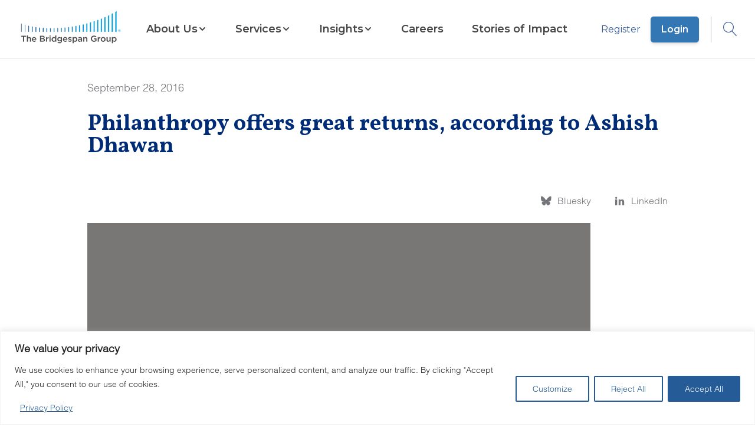

--- FILE ---
content_type: text/html; charset=utf-8
request_url: https://www.bridgespan.org/insights/ashish-dhawan/philanthropy-offers-great-returns-ashish-dhawan
body_size: 7716
content:


<!DOCTYPE html>

<html lang="en">

<head>
    



    <script id="cookieyes" type="text/javascript" src="https://cdn-cookieyes.com/client_data/4317608aa9a229da2ebc2d15/script.js"></script>




<script>
    window.dataLayer = window.dataLayer || [];
    window.dataLayer.push({"Article Category":"","Article Geography":"","Content ID":"1828","Content Type":" Article","Article Launch Date":"","Article Published Date":"2016-09-28","Core Article":"false","user ID":"public"});
</script>

<!-- Google Tag Manager -->

<script>
    // Immediately Invoked Function Expression (IIFE) to encapsulate the GTM setup
    (function (w, d, s, l, i) {
        // Initialize the data layer array if it doesn't already exist
        w[l] = w[l] || [];
        // Push the initial event to the data layer
        w[l].push({
            'gtm.start': new Date().getTime(),
            event: 'gtm.js'
        });

        // Create the GTM script tag
        var f = d.getElementsByTagName(s)[0], // Find the first script tag in the document
            j = d.createElement(s),           // Create a new script element
            dl = l != 'dataLayer' ? '&l=' + l : ''; // Additional data layer param if not default

        // Set script tag attributes
        j.async = true;
        // Set custom attribute 'data-cookieyes' for the script tag
        j.setAttribute('data-cookieyes', 'cookieyes-analytics');

        j.src = 'https://www.googletagmanager.com/gtm.js?id=' + i + dl;

        if (f.nextSibling) {
            // If the reference node has a next sibling, insert the new node before it
            f.parentNode.insertBefore(j, f.nextSibling);
        } else {
            // If the reference node is the last child, append the new node to the parent node
            f.parentNode.appendChild(j);
        }
    })(window, document, 'script', 'dataLayer', 'GTM-WD7KS3'); // Arguments passed to the IIFE

</script>
<!-- End Google Tag Manager -->

<meta charset="utf-8" />
<meta name="viewport" content="width=device-width, initial-scale=1.0" />

<!-- General Metadata -->
<meta name="title" content="Philanthropy offers great returns, according to Ashish Dhawan" />
<title>Philanthropy offers great returns, according to Ashish Dhawan | Bridgespan</title>
<meta name="description" content="" />
<meta name="keywords" content="" />
<meta itemprop="datePublished" content="2016-09-28">
<link rel="canonical" href="https://www.bridgespan.org/insights/ashish-dhawan/philanthropy-offers-great-returns-ashish-dhawan" />

<!-- Open Graph Tags -->
<meta property="og:type" content="article" />
<meta property="og:title" content="Philanthropy offers great returns, according to Ashish Dhawan" />
<meta property="og:site_name" content="Bridgespan">
<meta property="og:description" content="" />
<meta property="og:image" content="/images/bridspan-logo-on-background.jpg" />
<meta property="og:url" content="https://www.bridgespan.org/insights/ashish-dhawan/philanthropy-offers-great-returns-ashish-dhawan" />

<!-- Twitter Tags -->
<meta name="twitter:image" content="/images/bridspan-logo-on-background.jpg" />
<meta name="twitter:title" content="Philanthropy offers great returns, according to Ashish Dhawan" />
<meta name="twitter:description" content="" />
<meta name="twitter:card" content="summary_large_image" />
<meta name="twitter:site" content="@BridgespanGroup" />
<meta name="twitter:creator" content="@BridgespanGroup" />
<link href="/dist/master.min.css?v=0tHrBJj-XIDa9ndKO58Lp_7KZYyCxhBuESk_FOn_kQI" rel="stylesheet" />
<link href="/_content/Kentico.Content.Web.Rcl/Content/Bundles/Public/systemPageComponents.min.css" rel="stylesheet" />
<link href="/FormBuilder/Public/form-sections.css" rel="stylesheet" />

<script type="text/javascript" src="" async></script>
<script type="text/javascript" src="/kentico.resource/activities/kenticoactivitylogger/logger.js?pageIdentifier=1826" async></script>


    

</head>

<body class="content-detail">
        <!-- Google Tag Manager (noscript) -->
        <noscript>
            <iframe src="https://www.googletagmanager.com/ns.html?id=GTM-WD7KS3" height="0" width="0" style="display: none; visibility: hidden"></iframe>
        </noscript>
        <!-- End Google Tag Manager (noscript) -->


<header id="main-header" data-ktc-search-exclude>
    <a href="/" class="logo-link js-logo-link" title="Home">
        <img class="logo logo-mobile" src="/images/Bridgespan_logo_color_trademark_lowres.png" alt="Bridgespan Logo" loading="eager">
        <img class="logo logo-desktop" src="/images/Bridgespan_logo_color_trademark_lowres.png" alt="Bridgespan Logo" loading="eager">
    </a>
    <nav class="js-navigation-menu hide-mobile-tablet">
    <div class="container nav-menu-wrapper">
            <div class="sign-in-button-container">
                    <a href="/register" class="button-alt button-alt--secondary sign-in-button">
                        Register
                    </a>
                    <a href="/login" class="button-alt sign-in-button">
                        Login
                    </a>
            </div>

        
    <ul class="menu-list">
        <li class="menu-list-item home-link">
            <a href="/">Home</a>
        </li>

             

<li class="menu-list-item sectioned-megamenu">

        <button class="submenu-toggle-button js-submenu-toggle js-mobile-submenu-toggle" aria-expanded="false" aria-haspopup="menu" aria-controls="nav-item-submenu">
            <span class="">About Us</span>
            <span class="ico-chevron-down submenu-open"></span>
            <span class="ico-chevron_right mobile-submenu-open"></span>
        </button>

        <div id="nav-item-submenu" class="submenu-wrapper">

            <div class="submenu">
                <button class="ico-clear submenu-close-button js-submenu-close"></button>
                <button class="submenu-back js-submenu-back non-default-button">
                    <span class="ico-chevrons-right-alt submenu-back-icon"></span>
                    BACK TO MENU
                </button>

                <div class="submenu-header">
                        <a href="/about-us" class="submenu-heading">
                            About Us
                            <span class="ico-chevrons-right-alt heading-decorator"></span>
                        </a>
                </div>
                <ul class="submenu-list js-submenu">
                         

<li class="menu-list-item ">

            <a href="/about-us">
                <span class="">Key Information</span>
            </a>

        <div id="nav-item-submenu" class="submenu-wrapper">

            <div class="submenu">
                <button class="ico-clear submenu-close-button js-submenu-close"></button>
                <button class="submenu-back js-submenu-back non-default-button">
                    <span class="ico-chevrons-right-alt submenu-back-icon"></span>
                    BACK TO MENU
                </button>

                <div class="submenu-header">
                        <a href="/about-us" class="submenu-heading">
                            Key Information
                            <span class="ico-chevrons-right-alt heading-decorator"></span>
                        </a>
                </div>
                <ul class="submenu-list js-submenu">
                         

<li class="menu-list-item ">

            <a href="/about-us">
                <span class="">Mission, Values, and Beliefs</span>
            </a>


    <hr>
</li>
                         

<li class="menu-list-item ">

            <a href="/contact-us">
                <span class="">Contact Us</span>
            </a>


    <hr>
</li>
                         

<li class="menu-list-item ">

            <a href="/press-releases">
                <span class="">For the Media</span>
            </a>


    <hr>
</li>
                         

<li class="menu-list-item ">

            <a href="/about-us/frequently-asked-questions-about-bridgespan">
                <span class="">Frequently Asked Questions</span>
            </a>


    <hr>
</li>
                         

<li class="menu-list-item ">

            <a href="/about-us/our-funders">
                <span class="">Our Funders</span>
            </a>


    <hr>
</li>
                </ul>
            </div>
        </div>
        <div class="js-submenu-blue-overlay blue-overlay hidden"></div>

    <hr>
</li>
                         

<li class="menu-list-item ">

            <a href="/our-global-reach">
                <span class="">Our Global Reach</span>
            </a>

        <div id="nav-item-submenu" class="submenu-wrapper">

            <div class="submenu">
                <button class="ico-clear submenu-close-button js-submenu-close"></button>
                <button class="submenu-back js-submenu-back non-default-button">
                    <span class="ico-chevrons-right-alt submenu-back-icon"></span>
                    BACK TO MENU
                </button>

                <div class="submenu-header">
                        <a href="/our-global-reach" class="submenu-heading">
                            Our Global Reach
                            <span class="ico-chevrons-right-alt heading-decorator"></span>
                        </a>
                </div>
                <ul class="submenu-list js-submenu">
                         

<li class="menu-list-item ">

            <a href="/our-global-reach/bridgespan-africa">
                <span class="">Bridgespan Africa</span>
            </a>


    <hr>
</li>
                         

<li class="menu-list-item ">

            <a href="/our-global-reach/bridgespan-india">
                <span class="">Bridgespan India</span>
            </a>


    <hr>
</li>
                         

<li class="menu-list-item ">

            <a href="/our-global-reach/bridgespan-southeast-asia">
                <span class="">Bridgespan Southeast Asia</span>
            </a>


    <hr>
</li>
                </ul>
            </div>
        </div>
        <div class="js-submenu-blue-overlay blue-overlay hidden"></div>

    <hr>
</li>
                         

<li class="menu-list-item ">

            <a href="/about-us/bridgespan-leadership-team">
                <span class="">Staff and Advisors</span>
            </a>

        <div id="nav-item-submenu" class="submenu-wrapper">

            <div class="submenu">
                <button class="ico-clear submenu-close-button js-submenu-close"></button>
                <button class="submenu-back js-submenu-back non-default-button">
                    <span class="ico-chevrons-right-alt submenu-back-icon"></span>
                    BACK TO MENU
                </button>

                <div class="submenu-header">
                        <a href="/about-us/bridgespan-leadership-team" class="submenu-heading">
                            Staff and Advisors
                            <span class="ico-chevrons-right-alt heading-decorator"></span>
                        </a>
                </div>
                <ul class="submenu-list js-submenu">
                         

<li class="menu-list-item ">

            <a href="/about-us/bridgespan-leadership-team">
                <span class="">Our Leadership Team</span>
            </a>


    <hr>
</li>
                         

<li class="menu-list-item ">

            <a href="/board-of-trustees">
                <span class="">Board of Trustees</span>
            </a>


    <hr>
</li>
                         

<li class="menu-list-item ">

            <a href="/about-us/bridgespan-fellows">
                <span class="">Bridgespan Fellows</span>
            </a>


    <hr>
</li>
                </ul>
            </div>
        </div>
        <div class="js-submenu-blue-overlay blue-overlay hidden"></div>

    <hr>
</li>
                </ul>
            </div>
        </div>
        <div class="js-submenu-blue-overlay blue-overlay hidden"></div>

    <hr>
</li>
             

<li class="menu-list-item sectioned-megamenu">

        <button class="submenu-toggle-button js-submenu-toggle js-mobile-submenu-toggle" aria-expanded="false" aria-haspopup="menu" aria-controls="nav-item-submenu">
            <span class="">Services</span>
            <span class="ico-chevron-down submenu-open"></span>
            <span class="ico-chevron_right mobile-submenu-open"></span>
        </button>

        <div id="nav-item-submenu" class="submenu-wrapper">

            <div class="submenu">
                <button class="ico-clear submenu-close-button js-submenu-close"></button>
                <button class="submenu-back js-submenu-back non-default-button">
                    <span class="ico-chevrons-right-alt submenu-back-icon"></span>
                    BACK TO MENU
                </button>

                <div class="submenu-header">
                        <a href="/our-services" class="submenu-heading">
                            Services
                            <span class="ico-chevrons-right-alt heading-decorator"></span>
                        </a>
                </div>
                <ul class="submenu-list js-submenu">
                         

<li class="menu-list-item ">

            <a href="/our-services/philanthropy">
                <span class="">For Donors and Investors</span>
            </a>

        <div id="nav-item-submenu" class="submenu-wrapper">

            <div class="submenu">
                <button class="ico-clear submenu-close-button js-submenu-close"></button>
                <button class="submenu-back js-submenu-back non-default-button">
                    <span class="ico-chevrons-right-alt submenu-back-icon"></span>
                    BACK TO MENU
                </button>

                <div class="submenu-header">
                        <a href="/our-services/philanthropy" class="submenu-heading">
                            For Donors and Investors
                            <span class="ico-chevrons-right-alt heading-decorator"></span>
                        </a>
                </div>
                <ul class="submenu-list js-submenu">
                         

<li class="menu-list-item ">

            <a href="/our-services/helping-impact-investors-generate-social-and-environmental-impact">
                <span class="">Working with Impact Investors</span>
            </a>


    <hr>
</li>
                         

<li class="menu-list-item ">

            <a href="/our-services/helping-foundations-with-strategy-and-grantmaking">
                <span class="">Helping Foundations</span>
            </a>


    <hr>
</li>
                         

<li class="menu-list-item ">

            <a href="/our-services/supporting-individuals-and-families-with-philanthropy-consulting">
                <span class="">Supporting Individuals and Families</span>
            </a>


    <hr>
</li>
                </ul>
            </div>
        </div>
        <div class="js-submenu-blue-overlay blue-overlay hidden"></div>

    <hr>
</li>
                         

<li class="menu-list-item ">

            <a href="/our-services/supporting-nonprofits-and-ngos-with-strategy-and-growth">
                <span class="">For Nonprofits and NGOs</span>
            </a>

        <div id="nav-item-submenu" class="submenu-wrapper">

            <div class="submenu">
                <button class="ico-clear submenu-close-button js-submenu-close"></button>
                <button class="submenu-back js-submenu-back non-default-button">
                    <span class="ico-chevrons-right-alt submenu-back-icon"></span>
                    BACK TO MENU
                </button>

                <div class="submenu-header">
                        <a href="/our-services/supporting-nonprofits-and-ngos-with-strategy-and-growth" class="submenu-heading">
                            For Nonprofits and NGOs
                            <span class="ico-chevrons-right-alt heading-decorator"></span>
                        </a>
                </div>
                <ul class="submenu-list js-submenu">
                         

<li class="menu-list-item ">

            <a href="/our-services/helping-your-nonprofit-and-ngo-with-funding-strategy">
                <span class="">Funding Strategy</span>
            </a>


    <hr>
</li>
                         

<li class="menu-list-item ">

            <a href="/our-services/helping-your-nonprofit-and-ngo-grow-and-scale-your-impact">
                <span class="">Growth and Scaling</span>
            </a>


    <hr>
</li>
                         

<li class="menu-list-item ">

            <a href="/our-services/helping-your-network-members-work-more-effectively-together">
                <span class="">Network Design and Optimization</span>
            </a>


    <hr>
</li>
                         

<li class="menu-list-item ">

            <a href="/our-services/helping-your-nonprofit-and-ngo-become-more-effective">
                <span class="">Organizational Effectiveness</span>
            </a>


    <hr>
</li>
                         

<li class="menu-list-item ">

            <a href="/our-services/helping-you-assess-your-human-services-portfolio">
                <span class="">Services Portfolio Assessment</span>
            </a>


    <hr>
</li>
                         

<li class="menu-list-item ">

            <a href="/our-services/helping-your-nonprofit-and-ngo-define-and-clarify-your-strategy">
                <span class="">Strategy</span>
            </a>


    <hr>
</li>
                </ul>
            </div>
        </div>
        <div class="js-submenu-blue-overlay blue-overlay hidden"></div>

    <hr>
</li>
                         

<li class="menu-list-item ">

            <a href="/our-services/cohort-based-services-for-nonprofits-and-ngos">
                <span class="">Cohort-Based Programs for Nonprofits and NGOs</span>
            </a>

        <div id="nav-item-submenu" class="submenu-wrapper">

            <div class="submenu">
                <button class="ico-clear submenu-close-button js-submenu-close"></button>
                <button class="submenu-back js-submenu-back non-default-button">
                    <span class="ico-chevrons-right-alt submenu-back-icon"></span>
                    BACK TO MENU
                </button>

                <div class="submenu-header">
                        <a href="/our-services/cohort-based-services-for-nonprofits-and-ngos" class="submenu-heading">
                            Cohort-Based Programs for Nonprofits and NGOs
                            <span class="ico-chevrons-right-alt heading-decorator"></span>
                        </a>
                </div>
                <ul class="submenu-list js-submenu">
                         

<li class="menu-list-item ">

            <a href="/our-services/leading-for-impact">
                <span class="">Leading for Impact</span>
            </a>


    <hr>
</li>
                         

<li class="menu-list-item ">

            <a href="/our-services/bridgespan-leadership-accelerator">
                <span class="">Leadership Accelerator</span>
            </a>


    <hr>
</li>
                         

<li class="menu-list-item ">

            <a href="/our-services/bridgespan-nonprofit-development-program-africa">
                <span class="">Nonprofit Development Program (Africa)</span>
            </a>


    <hr>
</li>
                         

<li class="menu-list-item ">

            <a href="/our-services/bridgespans-nonprofit-development-program">
                <span class="">Nonprofit Development Program (Asia)</span>
            </a>


    <hr>
</li>
                </ul>
            </div>
        </div>
        <div class="js-submenu-blue-overlay blue-overlay hidden"></div>

    <hr>
</li>
                         

<li class="menu-list-item ">

            <a href="/our-services/areas-of-expertise">
                <span class="">Areas of Expertise</span>
            </a>

        <div id="nav-item-submenu" class="submenu-wrapper">

            <div class="submenu">
                <button class="ico-clear submenu-close-button js-submenu-close"></button>
                <button class="submenu-back js-submenu-back non-default-button">
                    <span class="ico-chevrons-right-alt submenu-back-icon"></span>
                    BACK TO MENU
                </button>

                <div class="submenu-header">
                        <a href="/our-services/areas-of-expertise" class="submenu-heading">
                            Areas of Expertise
                            <span class="ico-chevrons-right-alt heading-decorator"></span>
                        </a>
                </div>
                <ul class="submenu-list js-submenu">
                         

<li class="menu-list-item ">

            <a href="/our-services/child-welfare-consulting">
                <span class="">Child Welfare</span>
            </a>


    <hr>
</li>
                         

<li class="menu-list-item ">

            <a href="/our-services/early-childhood-consulting">
                <span class="">Early Childhood</span>
            </a>


    <hr>
</li>
                         

<li class="menu-list-item ">

            <a href="/our-services/education-consulting">
                <span class="">Education Consulting</span>
            </a>


    <hr>
</li>
                         

<li class="menu-list-item ">

            <a href="/our-services/climate-and-environment">
                <span class="">Climate and Environment</span>
            </a>


    <hr>
</li>
                         

<li class="menu-list-item ">

            <a href="/our-services/executive-team-development">
                <span class="">Executive Team Development</span>
            </a>


    <hr>
</li>
                         

<li class="menu-list-item ">

            <a href="/our-services/innovation-strategy-services">
                <span class="">Innovation and Collaborative Processes</span>
            </a>


    <hr>
</li>
                         

<li class="menu-list-item ">

            <a href="/our-services/measurement-evaluation-learning">
                <span class="">Measurement, Evaluation, and Learning</span>
            </a>


    <hr>
</li>
                         

<li class="menu-list-item ">

            <a href="/our-services/operating-models">
                <span class="">Operating Models</span>
            </a>


    <hr>
</li>
                         

<li class="menu-list-item ">

            <a href="/our-services/place-based-community-change">
                <span class="">Place-Based Change</span>
            </a>


    <hr>
</li>
                         

<li class="menu-list-item ">

            <a href="/our-services/public-health-consulting">
                <span class="">Public Health</span>
            </a>


    <hr>
</li>
                         

<li class="menu-list-item ">

            <a href="/our-services/responsible-data-ai-technology-strategy">
                <span class="">Technology and AI</span>
            </a>


    <hr>
</li>
                </ul>
            </div>
        </div>
        <div class="js-submenu-blue-overlay blue-overlay hidden"></div>

    <hr>
</li>
                </ul>
            </div>
        </div>
        <div class="js-submenu-blue-overlay blue-overlay hidden"></div>

    <hr>
</li>
             

<li class="menu-list-item sectioned-megamenu">

        <button class="submenu-toggle-button js-submenu-toggle js-mobile-submenu-toggle" aria-expanded="false" aria-haspopup="menu" aria-controls="nav-item-submenu">
            <span class="">Insights</span>
            <span class="ico-chevron-down submenu-open"></span>
            <span class="ico-chevron_right mobile-submenu-open"></span>
        </button>

        <div id="nav-item-submenu" class="submenu-wrapper">

            <div class="submenu">
                <button class="ico-clear submenu-close-button js-submenu-close"></button>
                <button class="submenu-back js-submenu-back non-default-button">
                    <span class="ico-chevrons-right-alt submenu-back-icon"></span>
                    BACK TO MENU
                </button>

                <div class="submenu-header">
                        <a href="/insights" class="submenu-heading">
                            Insights
                            <span class="ico-chevrons-right-alt heading-decorator"></span>
                        </a>
                </div>
                <ul class="submenu-list js-submenu">
                         

<li class="menu-list-item ">

            <a href="/insights">
                <span class="item-has-description">Thought Leadership</span>
            </a>

        <div id="nav-item-submenu" class="submenu-wrapper">

            <div class="submenu">
                <button class="ico-clear submenu-close-button js-submenu-close"></button>
                <button class="submenu-back js-submenu-back non-default-button">
                    <span class="ico-chevrons-right-alt submenu-back-icon"></span>
                    BACK TO MENU
                </button>

                <div class="submenu-header">
                        <a href="/insights" class="submenu-heading">
                            Thought Leadership
                            <span class="ico-chevrons-right-alt heading-decorator"></span>
                        </a>
                </div>
                <ul class="submenu-list js-submenu">
                         

<li class="menu-list-item ">

            <a href="/insights">
                <span class="item-has-description">Resource Library</span>
            </a>

        <span class="menu-list-item-description">
            Explore our extensive catalog of articles, reports, and videos
        </span>

    <hr>
</li>
                         

<li class="menu-list-item ">

            <a href="/events-webinars">
                <span class="item-has-description">Webinars &amp; Events</span>
            </a>

        <span class="menu-list-item-description">
            Learn about our free webinars and other events
        </span>

    <hr>
</li>
                         

<li class="menu-list-item ">

            <a href="/subscriptions">
                <span class="item-has-description">Newsletters &amp; Alerts</span>
            </a>

        <span class="menu-list-item-description">
            Get our latest insights delivered to your inbox
        </span>

    <hr>
</li>
                </ul>
            </div>
        </div>
        <div class="js-submenu-blue-overlay blue-overlay hidden"></div>

    <hr>
</li>
                         

<li class="menu-list-item ">

            <a href="/insights/our-multiyear-initiatives">
                <span class="item-has-description">Multiyear Initiatives</span>
            </a>

        <div id="nav-item-submenu" class="submenu-wrapper">

            <div class="submenu">
                <button class="ico-clear submenu-close-button js-submenu-close"></button>
                <button class="submenu-back js-submenu-back non-default-button">
                    <span class="ico-chevrons-right-alt submenu-back-icon"></span>
                    BACK TO MENU
                </button>

                <div class="submenu-header">
                        <a href="/insights/our-multiyear-initiatives" class="submenu-heading">
                            Multiyear Initiatives
                            <span class="ico-chevrons-right-alt heading-decorator"></span>
                        </a>
                </div>
                <ul class="submenu-list js-submenu">
                         

<li class="menu-list-item ">

            <a href="/insights/big-bet-philanthropy">
                <span class="item-has-description">Big Bet Philanthropy</span>
            </a>


    <hr>
</li>
                         

<li class="menu-list-item ">

            <a href="/insights/community-driven-change">
                <span class="item-has-description">Community-Driven Change</span>
            </a>


    <hr>
</li>
                         

<li class="menu-list-item ">

            <a href="/insights/field-building-for-equitable-systems-change">
                <span class="item-has-description">Field Building for Equitable Systems Change</span>
            </a>


    <hr>
</li>
                         

<li class="menu-list-item ">

            <a href="/our-services/impact-investing-publications">
                <span class="item-has-description">Impact Investing</span>
            </a>


    <hr>
</li>
                         

<li class="menu-list-item ">

            <a href="/insights/ending-the-nonprofit-starvation-cycle">
                <span class="item-has-description">Pay What It Takes to Get Results</span>
            </a>


    <hr>
</li>
                         

<li class="menu-list-item ">

            <a href="/insights/racial-equity-in-philanthropy-initiative">
                <span class="item-has-description">Racial Equity in Philanthropy</span>
            </a>


    <hr>
</li>
                         

<li class="menu-list-item ">

            <a href="https://www.bridgespan.org/search?searchText=&quot;transformative scale&quot;">
                <span class="item-has-description">Transformative Scale</span>
            </a>


    <hr>
</li>
                </ul>
            </div>
        </div>
        <div class="js-submenu-blue-overlay blue-overlay hidden"></div>

    <hr>
</li>
                         

<li class="menu-list-item ">

            <a href="/insights/special-collections">
                <span class="item-has-description">Special Collections</span>
            </a>

        <div id="nav-item-submenu" class="submenu-wrapper">

            <div class="submenu">
                <button class="ico-clear submenu-close-button js-submenu-close"></button>
                <button class="submenu-back js-submenu-back non-default-button">
                    <span class="ico-chevrons-right-alt submenu-back-icon"></span>
                    BACK TO MENU
                </button>

                <div class="submenu-header">
                        <a href="/insights/special-collections" class="submenu-heading">
                            Special Collections
                            <span class="ico-chevrons-right-alt heading-decorator"></span>
                        </a>
                </div>
                <ul class="submenu-list js-submenu">
                         

<li class="menu-list-item ">

            <a href="/insights/foundational-knowledge-for-nonprofit-leaders">
                <span class="item-has-description">Nonprofit Strategy and Management Resources</span>
            </a>

        <span class="menu-list-item-description">
            Toolkits and articles on strategy, organizational effectiveness, leadership development, and financial sustainability
        </span>

    <hr>
</li>
                         

<li class="menu-list-item ">

            <a href="/dreaming-in-color">
                <span class="item-has-description">Dreaming in Color Podcast</span>
            </a>

        <span class="menu-list-item-description">
            Hear from champions in the charge for equity and justice
        </span>

    <hr>
</li>
                         

<li class="menu-list-item ">

            <a href="/insights/profiles">
                <span class="item-has-description">Remarkable Givers Interviews</span>
            </a>

        <span class="menu-list-item-description">
            Video interviews with dozens of the world&#x27;s most thoughtful donors
        </span>

    <hr>
</li>
                </ul>
            </div>
        </div>
        <div class="js-submenu-blue-overlay blue-overlay hidden"></div>

    <hr>
</li>
                </ul>
            </div>
        </div>
        <div class="js-submenu-blue-overlay blue-overlay hidden"></div>

    <hr>
</li>
             

<li class="menu-list-item ">

            <a href="/careers-at-bridgespan">
                <span class="">Careers</span>
            </a>


    <hr>
</li>
             

<li class="menu-list-item ">

            <a href="/stories-of-impact">
                <span class="">Stories of Impact</span>
            </a>


    <hr>
</li>
    </ul>

    </div>

    <div class="blue-overlay hide-desktop"></div>
</nav>

    <div class="login-search">
                <span class="login-link-wrapper">
                    <a href="/register" class="js-user-link">Register</a>
                    <a href="/login" class="js-user-link button-alt">Login</a>
                </span>
        <button type="button" aria-label="Open Search dropdown" aria-haspopup="true" aria-expanded="false" class="js-search-button">
            <span class="ico-search"></span>
        </button>
    </div>
    <button type="button" aria-label="Open Search dropdown" aria-haspopup="true" aria-expanded="false" class="js-mobile-search-button button button-icon hide-desktop mobile-search-button">
        <span class="ico-search"></span>
    </button>
    <button class="button button-icon hide-desktop js-mobile-menu-toggle mobile-menu" aria-haspopup="menu" aria-expanded="false" aria-label="Open Search dropdown">
        <span class="ico-menu js-mobile-menu-toggle-icon"></span>
    </button>
    <div id="search-dropdown-app"></div>
</header>






<main role="main">
    

<div id="js-subnav" class="subnav content-detail-subnav">
    <div class="container">
        <h1 class="title">Philanthropy offers great returns, according to Ashish Dhawan</h1>
        <ul class="content-detail-utilities">
            <li>
                <a aria-label="Bluesky" class="js-social-share-button" href="https://bsky.app/intent/compose?text=Philanthropy%20offers%20great%20returns%2C%20according%20to%20Ashish%20Dhawan+%7C+Bridgespan%20+https://www.bridgespan.org/insights/ashish-dhawan/philanthropy-offers-great-returns-ashish-dhawan" title="Bluesky">
                    <span class="ico-bluesky"></span>
                </a>
                
            </li>
            <li>
                <a aria-label="LinkedIn" class="js-social-share-button"
                    href="https://www.linkedin.com/sharing/share-offsite?mini=true&url=https://www.bridgespan.org/insights/ashish-dhawan/philanthropy-offers-great-returns-ashish-dhawan&title=Philanthropy%20offers%20great%20returns%2C%20according%20to%20Ashish%20Dhawan+%7C+Bridgespan"
                    title="LinkedIn">
                    <span class="ico-linkedin"></span>
                </a>
            </li>
        </ul>
    </div>
</div>




<style>
    #hero1828.hero.hero-with-image .inner span.hero-date,
    #hero1828.hero.hero-with-image h1#hero-title,
    #hero1828.hero.hero-with-image section.inner h2.hero-subtitle,
    #hero1828.hero.hero-with-image p.hero-photo-credit,
    #hero1828.hero.hero-with-image p.hero-credit-mobile,
    #hero1828.hero.hero-with-image p.hero-credit-desktop {
        color: white;
    }
</style>

<style type="text/css" media="screen and (min-width: 992px)">
    #hero1828 .hero-photo-credit {
        padding-right: 50%;
    }
</style>

<section id="hero1828" class="hero none "
    aria-labelledby="hero-title">
    <div class="container">
        <div class="inner">
                <span class="hero-date">September 28, 2016</span>
            <h1 id="hero-title">Philanthropy offers great returns, according to Ashish Dhawan</h1>
            <p class="hero-photo-credit"></p>
        </div>
    </div>
</section>

<div class="container">
</div>

<div class="container social-nav">
    <div id="js-subnav-trigger" class="content-detail-info-bar">
        <span class="content-detail-authors">
        </span>

        <ul class="content-detail-utilities">
             <li>
                 <a class="js-social-share-button" href="https://bsky.app/intent/compose?text=Philanthropy%20offers%20great%20returns%2C%20according%20to%20Ashish%20Dhawan+%7C+Bridgespan%20+https://www.bridgespan.org/insights/ashish-dhawan/philanthropy-offers-great-returns-ashish-dhawan">
                     <span class="ico-bluesky"></span>
                     <span class="utility-text">Bluesky</span>
                 </a>
             </li>
            <li>
                <a class="js-social-share-button" href="https://www.linkedin.com/sharing/share-offsite?mini=true&url=https://www.bridgespan.org/insights/ashish-dhawan/philanthropy-offers-great-returns-ashish-dhawan&title=Philanthropy%20offers%20great%20returns%2C%20according%20to%20Ashish%20Dhawan+%7C+Bridgespan">
                    <span class="ico-linkedin"></span>
                    <span class="utility-text">LinkedIn</span>
                </a>
            </li>
        </ul>
    </div>

        <div class="video ">
            <iframe width="853" height="480" src="https://www.youtube.com/embed/T1vwmECn4Z0?rel=0" frameborder="0" allowfullscreen></iframe>
        </div>

    <article class="content-detail-content">
        <a class="button button-primary" href="/Insights/Library/Remarkable-Givers/Profiles">More Remarkable Givers</a>

        
    </article>
</div>

<section class="container bio-list-container "
    aria-label="Author List">
    <hr class="separator-large" />
    <ul class="bio-list">
    </ul>

        <div class="cc-license">
            <img src="/images/bsg-license.jpg" alt="Creative Commons License logo"
                loading="lazy" /><br />
            This work is licensed under a <a href="http://creativecommons.org/licenses/by/4.0/" target="_blank" aria-label="Creative Commons 4.0 opens in a new tab">Creative Commons Attribution 4.0 International License</a>. Permissions beyond the scope of this license are available in our <a href="https://www.bridgespan.org/about-us/terms-and-conditions" target="_blank"  aria-label="Terms and Conditions opens in a new tab">Terms and Conditions</a>.
        </div>
        <div class="content-detail-related" data-ktc-search-exclude>
            <h2>Related Content</h2>

            <ul class="row card-list related-cards">
                    <li class="col-sm-6 col-md-4 card simple">
                        <a href="/insights/rakesh-bharti-mittal"
                            target="_self"
                            title="Rakesh Bharti Mittal places an emphasis on education">
                            <div class="card-thumbnail lazy" data-bg=""></div>
                            <div class=" card-info">

                                <h3 class="card-title">Rakesh Bharti Mittal places an emphasis on education</h3>
                                <p class="card-description"></p>
                            </div>
                        </a>
                    </li>
                    <li class="col-sm-6 col-md-4 card simple">
                        <a href="/insights/senapathy-kris-gopalakrishnan"
                            target="_self"
                            title="Senapathy (Kris) Gopalakrishnan focuses on people and collaboration">
                            <div class="card-thumbnail lazy" data-bg=""></div>
                            <div class=" card-info">

                                <h3 class="card-title">Senapathy (Kris) Gopalakrishnan focuses on people and collaboration</h3>
                                <p class="card-description"></p>
                            </div>
                        </a>
                    </li>
                    <li class="col-sm-6 col-md-4 card simple">
                        <a href="/insights/sunil-munjal"
                            target="_self"
                            title="Sunil Munjal finds many benefits in philanthropy">
                            <div class="card-thumbnail lazy" data-bg=""></div>
                            <div class=" card-info">

                                <h3 class="card-title">Sunil Munjal finds many benefits in philanthropy</h3>
                                <p class="card-description"></p>
                            </div>
                        </a>
                    </li>
            </ul>
        </div>
</section>


</main>

<footer data-ktc-search-exclude>
    <div class="container container-wide">

        <div class="footer-desktop-top">
            <img class="footer-logo" src="/images/Bridgespan_logo_white_trademark.png" alt="Bridgespan Logo" loading="lazy">
            
<div class="social-menu">
    
    <ul class="social-menu-list">
             
<li>
    <a href="https://bsky.app/profile/bridgespangroup.bsky.social" target="_blank" aria-label="opens in a new tab" title="Bluesky"><span class="ico-bluesky"></span></a>
</li>
             
<li>
    <a href="https://www.facebook.com/BridgespanGroup/" target="_blank" aria-label="opens in a new tab" title="Facebook"><span class="ico-facebook"></span></a>
</li>
             
<li>
    <a href="https://www.instagram.com/thebridgespangroup/" target="_blank" aria-label="opens in a new tab" title="Instagram"><span class="ico-instagram"></span></a>
</li>
             
<li>
    <a href="https://www.linkedin.com/company/the-bridgespan-group" target="_blank" aria-label="opens in a new tab" title="LinkedIn"><span class="ico-linkedin"></span></a>
</li>
             
<li>
    <a href="https://www.youtube.com/user/TheBridgespanGroup" target="_blank" aria-label="opens in a new tab" title="YouTube"><span class="ico-youtube"></span></a>
</li>
    </ul>

</div>
            <a href="/subscriptions" class="button-alt button-alt-dark footer-newsletter-cta">
                Newsletter Signup
            </a>
        </div>
        <hr>
        <div class="footer-desktop-middle">
            <div class="legal">
                <p>Bridgespan<sup>®</sup> and Leading for Impact<sup>®</sup> are registered trademarks of The Bridgespan Group</p>
            <span>The Bridgespan Group is a 501(c)(3) organization.</span>
                <span class="copyright">©2025 The Bridgespan Group. All rights reserved.</span>
            </div>
        </div>
        <hr>
        <div class="footer-desktop-sub">
            <div class="privacy-links">
                <a class="cookie-banner-link" href='javascript:void(0)' onclick='revisitCkyConsent()'>
                    <span>
                        Do Not Share My Personal Information
                    </span>
                </a>
                
<div class="footer-submenu">
    
    <ul class="menu-list">
             

<li class="menu-list-item ">

            <a href="/about-us/privacy-policy">
                <span class="">Privacy Policy</span>
            </a>


    <hr>
</li>
             

<li class="menu-list-item ">

            <a href="/about-us/terms-and-conditions">
                <span class="">Terms and Conditions</span>
            </a>


    <hr>
</li>
             

<li class="menu-list-item ">

            <a href="/about-us/conflict-of-interest-policy">
                <span class="">Conflict of Interest Policy</span>
            </a>


    <hr>
</li>
    </ul>

</div>
            </div>
        </div>
    </div>

    <img src="/images/bspan-footer.png" alt="" class="footer-wave" loading="lazy">
</footer>

<script src="/_content/Kentico.Content.Web.Rcl/Content/Bundles/Public/systemFormComponents.min.js"></script>



<script>
    window.form = {
        errors: {
            required: "This is a required field!",
            checkboxRequired: "Please check this box if you want to proceed",
            multipleChoiceCheckboxRequired: "You must select at least one option",
            radioRequired: "Please select one of these options",
            fileRequired: "Please select a file",
            selectRequired: "Please select an item in the list",
            email: "Please enter a valid email address",
            url: "Please enter a URL",
            passwordRule: "Your password does not meet the complexity requirements",
            matchingPasswords: "Passwords must match",
            tooLong: "Please shorten this text to %l characters or less (you are currently using %l characters).",
            patternMismatch: "Please match the requested format",
            patternMismatchWithTitle: "Please match the requested format",
            numberRangeOverflow: "Please select a value that is no more than %l",
            numberRangeUnderflow: "Please select a value that is no less than %l",
            badInputNumber: "Please enter a number"
        }
    }
    window.stripe = {
        publishableKey: "pk_live_51Izn8YDd050cMsapo2BEXkUDtosBLAjtI7rQIxmwnbVv3SNAOa3ZaPmPbbCnxlWdaMQ0N8aZLYfImGNVE07F1zPy00nwnC5hRX"
    }
</script>
<script src="/dist/master.min.js?v=ox6z-NgJLub5f-6IsR4vRn2V_dV_UrykrykK114sA8I"></script>
<script src="/dist/search-dropdown.min.js?v=mNldOLfyRhk89_wXwSQ_hub9XEIyZSHvd7Syq8C9qU0"></script>

<script type="text/javascript" src="/kentico.resource/webanalytics/logger.js?Culture=en-US&amp;HttpStatus=200&amp;Value=0" async></script><script type="text/javascript" src="/kentico.resource/activities/kenticoactivitylogger/logger.js?pageIdentifier=1826" async></script>

    <script src="/dist/util-bar.min.js?v=PGU3lZxiaQQd2NTsKXAQFIGwgJrdeJF4rAH0cC9B040" defer></script>

<script defer src="https://static.cloudflareinsights.com/beacon.min.js/vcd15cbe7772f49c399c6a5babf22c1241717689176015" integrity="sha512-ZpsOmlRQV6y907TI0dKBHq9Md29nnaEIPlkf84rnaERnq6zvWvPUqr2ft8M1aS28oN72PdrCzSjY4U6VaAw1EQ==" data-cf-beacon='{"version":"2024.11.0","token":"0d0e9f6788254d0cae7f4d84aa4d3546","server_timing":{"name":{"cfCacheStatus":true,"cfEdge":true,"cfExtPri":true,"cfL4":true,"cfOrigin":true,"cfSpeedBrain":true},"location_startswith":null}}' crossorigin="anonymous"></script>
</body>

</html>


--- FILE ---
content_type: text/css
request_url: https://www.bridgespan.org/dist/master.min.css?v=0tHrBJj-XIDa9ndKO58Lp_7KZYyCxhBuESk_FOn_kQI
body_size: 159392
content:
@charset "UTF-8";@import url("https://fast.fonts.net/lt/1.css?apiType=css&c=1490a090-808b-47c8-bf75-55e0c297b1de&fontids=1489424");@import url("https://fonts.googleapis.com/css2?family=Vollkorn:ital,wght@0,400;0,500;0,600;0,700;0,800;0,900;1,400;1,500;1,600;1,700;1,800;1,900&display=swap");@import url("https://fonts.googleapis.com/css2?family=Montserrat:wght@100;200;300;400;500;600;700;800;900&display=swap");[class*=" ico-"],[class^=ico-]{-webkit-font-smoothing:antialiased;-moz-osx-font-smoothing:grayscale;speak:never;font-family:icomoon!important;font-style:normal;font-variant:normal;font-weight:400;line-height:1;text-transform:none}.ico-bluesky:before{content:""}.ico-play1:before{content:""}.ico-play-circle1:before{content:""}.ico-chevrons-right-alt:before{content:""}.ico-envelope:before{content:""}.ico-play-alt:before{content:""}.ico-facebook:before{content:""}.ico-linkedin:before{content:""}.ico-youtube:before{content:""}.ico-share:before{content:""}.ico-twitter:before{content:""}.ico-google:before{content:""}.ico-facebook-square:before{content:""}.ico-linkedin-square:before{content:""}.ico-play2:before{content:""}.ico-calendar:before{content:""}.ico-list:before{content:""}.ico-grid:before{content:""}.ico-border_all:before{content:""}.ico-list-alt:before{content:""}.ico-eye:before{content:""}.ico-chevrons-right:before{content:""}.ico-chevron_right:before,.ico-navigate_next:before{content:""}.ico-clear:before{content:""}.ico-download-alt:before{content:""}.ico-arrow-left:before{content:""}.ico-arrow-left-alt:before{content:""}.ico-menu:before{content:""}.ico-chevron-down:before{content:""}.ico-chevron-up:before{content:""}.ico-log-out:before{content:""}.ico-play3:before{content:""}.ico-play-circle2:before{content:""}.ico-grid-alt:before{content:""}.ico-download:before{content:""}.ico-search:before{content:""}.ico-instagram:before{content:""}.alert{border:1px solid transparent;border-radius:.25rem;margin-bottom:1rem;padding:1rem;position:relative}.alert-heading{color:inherit}.alert-link{font-weight:700}.alert-dismissible{padding-right:3rem}.alert-dismissible .btn-close{padding:1.25rem 1rem;position:absolute;right:0;top:0;z-index:2}.alert-primary{background-color:#d3deea;border-color:#becee0;color:#16375b}.alert-primary .alert-link{color:#122c49}.alert-secondary{background-color:#d4e7d9;border-color:#bedac5;color:#175026}.alert-secondary .alert-link{color:#12401e}.alert-success{background-color:#d4e7d9;border-color:#bedac5;color:#175026}.alert-success .alert-link{color:#12401e}.alert-info{background-color:#f9fdfe;border-color:#f6fcfe;color:#5a6264}.alert-info .alert-link{color:#484e50}.alert-warning{background-color:#fff3cd;border-color:#ffecb5;color:#664d03}.alert-warning .alert-link{color:#523e02}.alert-danger{background-color:#f5d2d5;border-color:#f1bcc1;color:#7c131c}.alert-danger .alert-link{color:#630f16}.alert-light{background-color:#fefefe;border-color:#fdfdfe;color:#636464}.alert-light .alert-link{color:#4f5050}.alert-dark{background-color:#d3d4d4;border-color:#bebfbf;color:#161819}.alert-dark .alert-link{color:#121314}.badge{border-radius:.25rem;color:#fff;display:inline-block;font-size:.75em;font-weight:700;line-height:1;padding:.35em .65em;text-align:center;vertical-align:baseline;white-space:nowrap}.badge:empty{display:none}.btn .badge{position:relative;top:-1px}
/*!
 * Bootstrap Grid v5.1.3 (https://getbootstrap.com/)
 * Copyright 2011-2021 The Bootstrap Authors
 * Copyright 2011-2021 Twitter, Inc.
 * Licensed under MIT (https://github.com/twbs/bootstrap/blob/main/LICENSE)
 */:root{--bs-blue:#255b97;--bs-indigo:#6610f2;--bs-purple:#8f689e;--bs-pink:#d63384;--bs-red:#cf1f2f;--bs-orange:#e98300;--bs-yellow:#ffc107;--bs-green:#27853f;--bs-teal:#20c997;--bs-cyan:#e0f4fb;--bs-white:#fff;--bs-gray:#74767a;--bs-gray-dark:#343a40;--bs-gray-100:#f8f9fa;--bs-gray-200:#e9eaeb;--bs-gray-300:#d0d1d3;--bs-gray-400:#ced4da;--bs-gray-500:#adb5bd;--bs-gray-600:#74767a;--bs-gray-700:#25282a;--bs-gray-800:#343a40;--bs-gray-900:#25282a;--bs-primary:#255b97;--bs-secondary:#27853f;--bs-success:#27853f;--bs-info:#e0f4fb;--bs-warning:#ffc107;--bs-danger:#cf1f2f;--bs-light:#f8f9fa;--bs-dark:#25282a;--bs-primary-rgb:37,91,151;--bs-secondary-rgb:39,133,63;--bs-success-rgb:39,133,63;--bs-info-rgb:224,244,251;--bs-warning-rgb:255,193,7;--bs-danger-rgb:207,31,47;--bs-light-rgb:248,249,250;--bs-dark-rgb:37,40,42;--bs-white-rgb:255,255,255;--bs-black-rgb:0,0,0;--bs-body-color-rgb:37,40,42;--bs-body-bg-rgb:255,255,255;--bs-font-sans-serif:"Helvetica LT W01 Light",roboto,arial,sans-serif;--bs-font-monospace:SFMono-Regular,Menlo,Monaco,Consolas,"Liberation Mono","Courier New",monospace;--bs-gradient:linear-gradient(180deg,hsla(0,0%,100%,.15),hsla(0,0%,100%,0));--bs-body-font-family:var(--bs-font-sans-serif);--bs-body-font-size:1rem;--bs-body-font-weight:400;--bs-body-line-height:1.5;--bs-body-color:#25282a;--bs-body-bg:#fff}.container,.container-fluid,.container-md,.container-sm{margin-left:auto;margin-right:auto;padding-left:var(--bs-gutter-x,20px);padding-right:var(--bs-gutter-x,20px);width:100%}@media (min-width:768px){.container,.container-sm{max-width:992px}}@media (min-width:992px){.container,.container-md,.container-sm{max-width:1024px}}.row{--bs-gutter-x:40px;--bs-gutter-y:0;display:flex;flex-wrap:wrap;margin-left:calc(var(--bs-gutter-x)*-.5);margin-right:calc(var(--bs-gutter-x)*-.5);margin-top:calc(var(--bs-gutter-y)*-1)}.row>*{box-sizing:border-box;flex-shrink:0;margin-top:var(--bs-gutter-y);max-width:100%;padding-left:calc(var(--bs-gutter-x)*.5);padding-right:calc(var(--bs-gutter-x)*.5);width:100%}.col{flex:1 0 0%}.row-cols-auto>*{flex:0 0 auto;width:auto}.row-cols-1>*{flex:0 0 auto;width:100%}.row-cols-2>*{flex:0 0 auto;width:50%}.row-cols-3>*{flex:0 0 auto;width:33.3333333333%}.row-cols-4>*{flex:0 0 auto;width:25%}.row-cols-5>*{flex:0 0 auto;width:20%}.row-cols-6>*{flex:0 0 auto;width:16.6666666667%}.col-auto{flex:0 0 auto;width:auto}.col-1{flex:0 0 auto;width:8.33333333%}.col-2{flex:0 0 auto;width:16.66666667%}.col-3{flex:0 0 auto;width:25%}.col-4{flex:0 0 auto;width:33.33333333%}.col-5{flex:0 0 auto;width:41.66666667%}.col-6{flex:0 0 auto;width:50%}.col-7{flex:0 0 auto;width:58.33333333%}.col-8{flex:0 0 auto;width:66.66666667%}.col-9{flex:0 0 auto;width:75%}.col-10{flex:0 0 auto;width:83.33333333%}.col-11{flex:0 0 auto;width:91.66666667%}.col-12{flex:0 0 auto;width:100%}.offset-1{margin-left:8.33333333%}.offset-2{margin-left:16.66666667%}.offset-3{margin-left:25%}.offset-4{margin-left:33.33333333%}.offset-5{margin-left:41.66666667%}.offset-6{margin-left:50%}.offset-7{margin-left:58.33333333%}.offset-8{margin-left:66.66666667%}.offset-9{margin-left:75%}.offset-10{margin-left:83.33333333%}.offset-11{margin-left:91.66666667%}.g-0,.gx-0{--bs-gutter-x:0}.g-0,.gy-0{--bs-gutter-y:0}.g-1,.gx-1{--bs-gutter-x:0.25rem}.g-1,.gy-1{--bs-gutter-y:0.25rem}.g-2,.gx-2{--bs-gutter-x:0.5rem}.g-2,.gy-2{--bs-gutter-y:0.5rem}.g-3,.gx-3{--bs-gutter-x:1rem}.g-3,.gy-3{--bs-gutter-y:1rem}.g-4,.gx-4{--bs-gutter-x:1.5rem}.g-4,.gy-4{--bs-gutter-y:1.5rem}.g-5,.gx-5{--bs-gutter-x:3rem}.g-5,.gy-5{--bs-gutter-y:3rem}@media (min-width:768px){.col-sm{flex:1 0 0%}.row-cols-sm-auto>*{flex:0 0 auto;width:auto}.row-cols-sm-1>*{flex:0 0 auto;width:100%}.row-cols-sm-2>*{flex:0 0 auto;width:50%}.row-cols-sm-3>*{flex:0 0 auto;width:33.3333333333%}.row-cols-sm-4>*{flex:0 0 auto;width:25%}.row-cols-sm-5>*{flex:0 0 auto;width:20%}.row-cols-sm-6>*{flex:0 0 auto;width:16.6666666667%}.col-sm-auto{flex:0 0 auto;width:auto}.col-sm-1{flex:0 0 auto;width:8.33333333%}.col-sm-2{flex:0 0 auto;width:16.66666667%}.col-sm-3{flex:0 0 auto;width:25%}.col-sm-4{flex:0 0 auto;width:33.33333333%}.col-sm-5{flex:0 0 auto;width:41.66666667%}.col-sm-6{flex:0 0 auto;width:50%}.col-sm-7{flex:0 0 auto;width:58.33333333%}.col-sm-8{flex:0 0 auto;width:66.66666667%}.col-sm-9{flex:0 0 auto;width:75%}.col-sm-10{flex:0 0 auto;width:83.33333333%}.col-sm-11{flex:0 0 auto;width:91.66666667%}.col-sm-12{flex:0 0 auto;width:100%}.offset-sm-0{margin-left:0}.offset-sm-1{margin-left:8.33333333%}.offset-sm-2{margin-left:16.66666667%}.offset-sm-3{margin-left:25%}.offset-sm-4{margin-left:33.33333333%}.offset-sm-5{margin-left:41.66666667%}.offset-sm-6{margin-left:50%}.offset-sm-7{margin-left:58.33333333%}.offset-sm-8{margin-left:66.66666667%}.offset-sm-9{margin-left:75%}.offset-sm-10{margin-left:83.33333333%}.offset-sm-11{margin-left:91.66666667%}.g-sm-0,.gx-sm-0{--bs-gutter-x:0}.g-sm-0,.gy-sm-0{--bs-gutter-y:0}.g-sm-1,.gx-sm-1{--bs-gutter-x:0.25rem}.g-sm-1,.gy-sm-1{--bs-gutter-y:0.25rem}.g-sm-2,.gx-sm-2{--bs-gutter-x:0.5rem}.g-sm-2,.gy-sm-2{--bs-gutter-y:0.5rem}.g-sm-3,.gx-sm-3{--bs-gutter-x:1rem}.g-sm-3,.gy-sm-3{--bs-gutter-y:1rem}.g-sm-4,.gx-sm-4{--bs-gutter-x:1.5rem}.g-sm-4,.gy-sm-4{--bs-gutter-y:1.5rem}.g-sm-5,.gx-sm-5{--bs-gutter-x:3rem}.g-sm-5,.gy-sm-5{--bs-gutter-y:3rem}}@media (min-width:992px){.col-md{flex:1 0 0%}.row-cols-md-auto>*{flex:0 0 auto;width:auto}.row-cols-md-1>*{flex:0 0 auto;width:100%}.row-cols-md-2>*{flex:0 0 auto;width:50%}.row-cols-md-3>*{flex:0 0 auto;width:33.3333333333%}.row-cols-md-4>*{flex:0 0 auto;width:25%}.row-cols-md-5>*{flex:0 0 auto;width:20%}.row-cols-md-6>*{flex:0 0 auto;width:16.6666666667%}.col-md-auto{flex:0 0 auto;width:auto}.col-md-1{flex:0 0 auto;width:8.33333333%}.col-md-2{flex:0 0 auto;width:16.66666667%}.col-md-3{flex:0 0 auto;width:25%}.col-md-4{flex:0 0 auto;width:33.33333333%}.col-md-5{flex:0 0 auto;width:41.66666667%}.col-md-6{flex:0 0 auto;width:50%}.col-md-7{flex:0 0 auto;width:58.33333333%}.col-md-8{flex:0 0 auto;width:66.66666667%}.col-md-9{flex:0 0 auto;width:75%}.col-md-10{flex:0 0 auto;width:83.33333333%}.col-md-11{flex:0 0 auto;width:91.66666667%}.col-md-12{flex:0 0 auto;width:100%}.offset-md-0{margin-left:0}.offset-md-1{margin-left:8.33333333%}.offset-md-2{margin-left:16.66666667%}.offset-md-3{margin-left:25%}.offset-md-4{margin-left:33.33333333%}.offset-md-5{margin-left:41.66666667%}.offset-md-6{margin-left:50%}.offset-md-7{margin-left:58.33333333%}.offset-md-8{margin-left:66.66666667%}.offset-md-9{margin-left:75%}.offset-md-10{margin-left:83.33333333%}.offset-md-11{margin-left:91.66666667%}.g-md-0,.gx-md-0{--bs-gutter-x:0}.g-md-0,.gy-md-0{--bs-gutter-y:0}.g-md-1,.gx-md-1{--bs-gutter-x:0.25rem}.g-md-1,.gy-md-1{--bs-gutter-y:0.25rem}.g-md-2,.gx-md-2{--bs-gutter-x:0.5rem}.g-md-2,.gy-md-2{--bs-gutter-y:0.5rem}.g-md-3,.gx-md-3{--bs-gutter-x:1rem}.g-md-3,.gy-md-3{--bs-gutter-y:1rem}.g-md-4,.gx-md-4{--bs-gutter-x:1.5rem}.g-md-4,.gy-md-4{--bs-gutter-y:1.5rem}.g-md-5,.gx-md-5{--bs-gutter-x:3rem}.g-md-5,.gy-md-5{--bs-gutter-y:3rem}}@media (min-width:1200px){.col-lg{flex:1 0 0%}.row-cols-lg-auto>*{flex:0 0 auto;width:auto}.row-cols-lg-1>*{flex:0 0 auto;width:100%}.row-cols-lg-2>*{flex:0 0 auto;width:50%}.row-cols-lg-3>*{flex:0 0 auto;width:33.3333333333%}.row-cols-lg-4>*{flex:0 0 auto;width:25%}.row-cols-lg-5>*{flex:0 0 auto;width:20%}.row-cols-lg-6>*{flex:0 0 auto;width:16.6666666667%}.col-lg-auto{flex:0 0 auto;width:auto}.col-lg-1{flex:0 0 auto;width:8.33333333%}.col-lg-2{flex:0 0 auto;width:16.66666667%}.col-lg-3{flex:0 0 auto;width:25%}.col-lg-4{flex:0 0 auto;width:33.33333333%}.col-lg-5{flex:0 0 auto;width:41.66666667%}.col-lg-6{flex:0 0 auto;width:50%}.col-lg-7{flex:0 0 auto;width:58.33333333%}.col-lg-8{flex:0 0 auto;width:66.66666667%}.col-lg-9{flex:0 0 auto;width:75%}.col-lg-10{flex:0 0 auto;width:83.33333333%}.col-lg-11{flex:0 0 auto;width:91.66666667%}.col-lg-12{flex:0 0 auto;width:100%}.offset-lg-0{margin-left:0}.offset-lg-1{margin-left:8.33333333%}.offset-lg-2{margin-left:16.66666667%}.offset-lg-3{margin-left:25%}.offset-lg-4{margin-left:33.33333333%}.offset-lg-5{margin-left:41.66666667%}.offset-lg-6{margin-left:50%}.offset-lg-7{margin-left:58.33333333%}.offset-lg-8{margin-left:66.66666667%}.offset-lg-9{margin-left:75%}.offset-lg-10{margin-left:83.33333333%}.offset-lg-11{margin-left:91.66666667%}.g-lg-0,.gx-lg-0{--bs-gutter-x:0}.g-lg-0,.gy-lg-0{--bs-gutter-y:0}.g-lg-1,.gx-lg-1{--bs-gutter-x:0.25rem}.g-lg-1,.gy-lg-1{--bs-gutter-y:0.25rem}.g-lg-2,.gx-lg-2{--bs-gutter-x:0.5rem}.g-lg-2,.gy-lg-2{--bs-gutter-y:0.5rem}.g-lg-3,.gx-lg-3{--bs-gutter-x:1rem}.g-lg-3,.gy-lg-3{--bs-gutter-y:1rem}.g-lg-4,.gx-lg-4{--bs-gutter-x:1.5rem}.g-lg-4,.gy-lg-4{--bs-gutter-y:1.5rem}.g-lg-5,.gx-lg-5{--bs-gutter-x:3rem}.g-lg-5,.gy-lg-5{--bs-gutter-y:3rem}}@media (min-width:1680px){.col-xl{flex:1 0 0%}.row-cols-xl-auto>*{flex:0 0 auto;width:auto}.row-cols-xl-1>*{flex:0 0 auto;width:100%}.row-cols-xl-2>*{flex:0 0 auto;width:50%}.row-cols-xl-3>*{flex:0 0 auto;width:33.3333333333%}.row-cols-xl-4>*{flex:0 0 auto;width:25%}.row-cols-xl-5>*{flex:0 0 auto;width:20%}.row-cols-xl-6>*{flex:0 0 auto;width:16.6666666667%}.col-xl-auto{flex:0 0 auto;width:auto}.col-xl-1{flex:0 0 auto;width:8.33333333%}.col-xl-2{flex:0 0 auto;width:16.66666667%}.col-xl-3{flex:0 0 auto;width:25%}.col-xl-4{flex:0 0 auto;width:33.33333333%}.col-xl-5{flex:0 0 auto;width:41.66666667%}.col-xl-6{flex:0 0 auto;width:50%}.col-xl-7{flex:0 0 auto;width:58.33333333%}.col-xl-8{flex:0 0 auto;width:66.66666667%}.col-xl-9{flex:0 0 auto;width:75%}.col-xl-10{flex:0 0 auto;width:83.33333333%}.col-xl-11{flex:0 0 auto;width:91.66666667%}.col-xl-12{flex:0 0 auto;width:100%}.offset-xl-0{margin-left:0}.offset-xl-1{margin-left:8.33333333%}.offset-xl-2{margin-left:16.66666667%}.offset-xl-3{margin-left:25%}.offset-xl-4{margin-left:33.33333333%}.offset-xl-5{margin-left:41.66666667%}.offset-xl-6{margin-left:50%}.offset-xl-7{margin-left:58.33333333%}.offset-xl-8{margin-left:66.66666667%}.offset-xl-9{margin-left:75%}.offset-xl-10{margin-left:83.33333333%}.offset-xl-11{margin-left:91.66666667%}.g-xl-0,.gx-xl-0{--bs-gutter-x:0}.g-xl-0,.gy-xl-0{--bs-gutter-y:0}.g-xl-1,.gx-xl-1{--bs-gutter-x:0.25rem}.g-xl-1,.gy-xl-1{--bs-gutter-y:0.25rem}.g-xl-2,.gx-xl-2{--bs-gutter-x:0.5rem}.g-xl-2,.gy-xl-2{--bs-gutter-y:0.5rem}.g-xl-3,.gx-xl-3{--bs-gutter-x:1rem}.g-xl-3,.gy-xl-3{--bs-gutter-y:1rem}.g-xl-4,.gx-xl-4{--bs-gutter-x:1.5rem}.g-xl-4,.gy-xl-4{--bs-gutter-y:1.5rem}.g-xl-5,.gx-xl-5{--bs-gutter-x:3rem}.g-xl-5,.gy-xl-5{--bs-gutter-y:3rem}}@media (min-width:1900px){.col-xxl{flex:1 0 0%}.row-cols-xxl-auto>*{flex:0 0 auto;width:auto}.row-cols-xxl-1>*{flex:0 0 auto;width:100%}.row-cols-xxl-2>*{flex:0 0 auto;width:50%}.row-cols-xxl-3>*{flex:0 0 auto;width:33.3333333333%}.row-cols-xxl-4>*{flex:0 0 auto;width:25%}.row-cols-xxl-5>*{flex:0 0 auto;width:20%}.row-cols-xxl-6>*{flex:0 0 auto;width:16.6666666667%}.col-xxl-auto{flex:0 0 auto;width:auto}.col-xxl-1{flex:0 0 auto;width:8.33333333%}.col-xxl-2{flex:0 0 auto;width:16.66666667%}.col-xxl-3{flex:0 0 auto;width:25%}.col-xxl-4{flex:0 0 auto;width:33.33333333%}.col-xxl-5{flex:0 0 auto;width:41.66666667%}.col-xxl-6{flex:0 0 auto;width:50%}.col-xxl-7{flex:0 0 auto;width:58.33333333%}.col-xxl-8{flex:0 0 auto;width:66.66666667%}.col-xxl-9{flex:0 0 auto;width:75%}.col-xxl-10{flex:0 0 auto;width:83.33333333%}.col-xxl-11{flex:0 0 auto;width:91.66666667%}.col-xxl-12{flex:0 0 auto;width:100%}.offset-xxl-0{margin-left:0}.offset-xxl-1{margin-left:8.33333333%}.offset-xxl-2{margin-left:16.66666667%}.offset-xxl-3{margin-left:25%}.offset-xxl-4{margin-left:33.33333333%}.offset-xxl-5{margin-left:41.66666667%}.offset-xxl-6{margin-left:50%}.offset-xxl-7{margin-left:58.33333333%}.offset-xxl-8{margin-left:66.66666667%}.offset-xxl-9{margin-left:75%}.offset-xxl-10{margin-left:83.33333333%}.offset-xxl-11{margin-left:91.66666667%}.g-xxl-0,.gx-xxl-0{--bs-gutter-x:0}.g-xxl-0,.gy-xxl-0{--bs-gutter-y:0}.g-xxl-1,.gx-xxl-1{--bs-gutter-x:0.25rem}.g-xxl-1,.gy-xxl-1{--bs-gutter-y:0.25rem}.g-xxl-2,.gx-xxl-2{--bs-gutter-x:0.5rem}.g-xxl-2,.gy-xxl-2{--bs-gutter-y:0.5rem}.g-xxl-3,.gx-xxl-3{--bs-gutter-x:1rem}.g-xxl-3,.gy-xxl-3{--bs-gutter-y:1rem}.g-xxl-4,.gx-xxl-4{--bs-gutter-x:1.5rem}.g-xxl-4,.gy-xxl-4{--bs-gutter-y:1.5rem}.g-xxl-5,.gx-xxl-5{--bs-gutter-x:3rem}.g-xxl-5,.gy-xxl-5{--bs-gutter-y:3rem}}@media (min-width:768px){.d-sm-inline{display:inline!important}.d-sm-inline-block{display:inline-block!important}.d-sm-block{display:block!important}.d-sm-grid{display:grid!important}.d-sm-table{display:table!important}.d-sm-table-row{display:table-row!important}.d-sm-table-cell{display:table-cell!important}.d-sm-flex{display:flex!important}.d-sm-inline-flex{display:inline-flex!important}.d-sm-none{display:none!important}.flex-sm-fill{flex:1 1 auto!important}.flex-sm-row{flex-direction:row!important}.flex-sm-column{flex-direction:column!important}.flex-sm-row-reverse{flex-direction:row-reverse!important}.flex-sm-column-reverse{flex-direction:column-reverse!important}.flex-sm-grow-0{flex-grow:0!important}.flex-sm-grow-1{flex-grow:1!important}.flex-sm-shrink-0{flex-shrink:0!important}.flex-sm-shrink-1{flex-shrink:1!important}.flex-sm-wrap{flex-wrap:wrap!important}.flex-sm-nowrap{flex-wrap:nowrap!important}.flex-sm-wrap-reverse{flex-wrap:wrap-reverse!important}.justify-content-sm-start{justify-content:flex-start!important}.justify-content-sm-end{justify-content:flex-end!important}.justify-content-sm-center{justify-content:center!important}.justify-content-sm-between{justify-content:space-between!important}.justify-content-sm-around{justify-content:space-around!important}.justify-content-sm-evenly{justify-content:space-evenly!important}.align-items-sm-start{align-items:flex-start!important}.align-items-sm-end{align-items:flex-end!important}.align-items-sm-center{align-items:center!important}.align-items-sm-baseline{align-items:baseline!important}.align-items-sm-stretch{align-items:stretch!important}.align-content-sm-start{align-content:flex-start!important}.align-content-sm-end{align-content:flex-end!important}.align-content-sm-center{align-content:center!important}.align-content-sm-between{align-content:space-between!important}.align-content-sm-around{align-content:space-around!important}.align-content-sm-stretch{align-content:stretch!important}.align-self-sm-auto{align-self:auto!important}.align-self-sm-start{align-self:flex-start!important}.align-self-sm-end{align-self:flex-end!important}.align-self-sm-center{align-self:center!important}.align-self-sm-baseline{align-self:baseline!important}.align-self-sm-stretch{align-self:stretch!important}.order-sm-first{order:-1!important}.order-sm-0{order:0!important}.order-sm-1{order:1!important}.order-sm-2{order:2!important}.order-sm-3{order:3!important}.order-sm-4{order:4!important}.order-sm-5{order:5!important}.order-sm-last{order:6!important}.m-sm-0{margin:0!important}.m-sm-1{margin:.25rem!important}.m-sm-2{margin:.5rem!important}.m-sm-3{margin:1rem!important}.m-sm-4{margin:1.5rem!important}.m-sm-5{margin:3rem!important}.m-sm-auto{margin:auto!important}.mx-sm-0{margin-left:0!important;margin-right:0!important}.mx-sm-1{margin-left:.25rem!important;margin-right:.25rem!important}.mx-sm-2{margin-left:.5rem!important;margin-right:.5rem!important}.mx-sm-3{margin-left:1rem!important;margin-right:1rem!important}.mx-sm-4{margin-left:1.5rem!important;margin-right:1.5rem!important}.mx-sm-5{margin-left:3rem!important;margin-right:3rem!important}.mx-sm-auto{margin-left:auto!important;margin-right:auto!important}.my-sm-0{margin-bottom:0!important;margin-top:0!important}.my-sm-1{margin-bottom:.25rem!important;margin-top:.25rem!important}.my-sm-2{margin-bottom:.5rem!important;margin-top:.5rem!important}.my-sm-3{margin-bottom:1rem!important;margin-top:1rem!important}.my-sm-4{margin-bottom:1.5rem!important;margin-top:1.5rem!important}.my-sm-5{margin-bottom:3rem!important;margin-top:3rem!important}.my-sm-auto{margin-bottom:auto!important;margin-top:auto!important}.mt-sm-0{margin-top:0!important}.mt-sm-1{margin-top:.25rem!important}.mt-sm-2{margin-top:.5rem!important}.mt-sm-3{margin-top:1rem!important}.mt-sm-4{margin-top:1.5rem!important}.mt-sm-5{margin-top:3rem!important}.mt-sm-auto{margin-top:auto!important}.me-sm-0{margin-right:0!important}.me-sm-1{margin-right:.25rem!important}.me-sm-2{margin-right:.5rem!important}.me-sm-3{margin-right:1rem!important}.me-sm-4{margin-right:1.5rem!important}.me-sm-5{margin-right:3rem!important}.me-sm-auto{margin-right:auto!important}.mb-sm-0{margin-bottom:0!important}.mb-sm-1{margin-bottom:.25rem!important}.mb-sm-2{margin-bottom:.5rem!important}.mb-sm-3{margin-bottom:1rem!important}.mb-sm-4{margin-bottom:1.5rem!important}.mb-sm-5{margin-bottom:3rem!important}.mb-sm-auto{margin-bottom:auto!important}.ms-sm-0{margin-left:0!important}.ms-sm-1{margin-left:.25rem!important}.ms-sm-2{margin-left:.5rem!important}.ms-sm-3{margin-left:1rem!important}.ms-sm-4{margin-left:1.5rem!important}.ms-sm-5{margin-left:3rem!important}.ms-sm-auto{margin-left:auto!important}.p-sm-0{padding:0!important}.p-sm-1{padding:.25rem!important}.p-sm-2{padding:.5rem!important}.p-sm-3{padding:1rem!important}.p-sm-4{padding:1.5rem!important}.p-sm-5{padding:3rem!important}.px-sm-0{padding-left:0!important;padding-right:0!important}.px-sm-1{padding-left:.25rem!important;padding-right:.25rem!important}.px-sm-2{padding-left:.5rem!important;padding-right:.5rem!important}.px-sm-3{padding-left:1rem!important;padding-right:1rem!important}.px-sm-4{padding-left:1.5rem!important;padding-right:1.5rem!important}.px-sm-5{padding-left:3rem!important;padding-right:3rem!important}.py-sm-0{padding-bottom:0!important;padding-top:0!important}.py-sm-1{padding-bottom:.25rem!important;padding-top:.25rem!important}.py-sm-2{padding-bottom:.5rem!important;padding-top:.5rem!important}.py-sm-3{padding-bottom:1rem!important;padding-top:1rem!important}.py-sm-4{padding-bottom:1.5rem!important;padding-top:1.5rem!important}.py-sm-5{padding-bottom:3rem!important;padding-top:3rem!important}.pt-sm-0{padding-top:0!important}.pt-sm-1{padding-top:.25rem!important}.pt-sm-2{padding-top:.5rem!important}.pt-sm-3{padding-top:1rem!important}.pt-sm-4{padding-top:1.5rem!important}.pt-sm-5{padding-top:3rem!important}.pe-sm-0{padding-right:0!important}.pe-sm-1{padding-right:.25rem!important}.pe-sm-2{padding-right:.5rem!important}.pe-sm-3{padding-right:1rem!important}.pe-sm-4{padding-right:1.5rem!important}.pe-sm-5{padding-right:3rem!important}.pb-sm-0{padding-bottom:0!important}.pb-sm-1{padding-bottom:.25rem!important}.pb-sm-2{padding-bottom:.5rem!important}.pb-sm-3{padding-bottom:1rem!important}.pb-sm-4{padding-bottom:1.5rem!important}.pb-sm-5{padding-bottom:3rem!important}.ps-sm-0{padding-left:0!important}.ps-sm-1{padding-left:.25rem!important}.ps-sm-2{padding-left:.5rem!important}.ps-sm-3{padding-left:1rem!important}.ps-sm-4{padding-left:1.5rem!important}.ps-sm-5{padding-left:3rem!important}}@media (min-width:992px){.d-md-inline{display:inline!important}.d-md-inline-block{display:inline-block!important}.d-md-block{display:block!important}.d-md-grid{display:grid!important}.d-md-table{display:table!important}.d-md-table-row{display:table-row!important}.d-md-table-cell{display:table-cell!important}.d-md-flex{display:flex!important}.d-md-inline-flex{display:inline-flex!important}.d-md-none{display:none!important}.flex-md-fill{flex:1 1 auto!important}.flex-md-row{flex-direction:row!important}.flex-md-column{flex-direction:column!important}.flex-md-row-reverse{flex-direction:row-reverse!important}.flex-md-column-reverse{flex-direction:column-reverse!important}.flex-md-grow-0{flex-grow:0!important}.flex-md-grow-1{flex-grow:1!important}.flex-md-shrink-0{flex-shrink:0!important}.flex-md-shrink-1{flex-shrink:1!important}.flex-md-wrap{flex-wrap:wrap!important}.flex-md-nowrap{flex-wrap:nowrap!important}.flex-md-wrap-reverse{flex-wrap:wrap-reverse!important}.justify-content-md-start{justify-content:flex-start!important}.justify-content-md-end{justify-content:flex-end!important}.justify-content-md-center{justify-content:center!important}.justify-content-md-between{justify-content:space-between!important}.justify-content-md-around{justify-content:space-around!important}.justify-content-md-evenly{justify-content:space-evenly!important}.align-items-md-start{align-items:flex-start!important}.align-items-md-end{align-items:flex-end!important}.align-items-md-center{align-items:center!important}.align-items-md-baseline{align-items:baseline!important}.align-items-md-stretch{align-items:stretch!important}.align-content-md-start{align-content:flex-start!important}.align-content-md-end{align-content:flex-end!important}.align-content-md-center{align-content:center!important}.align-content-md-between{align-content:space-between!important}.align-content-md-around{align-content:space-around!important}.align-content-md-stretch{align-content:stretch!important}.align-self-md-auto{align-self:auto!important}.align-self-md-start{align-self:flex-start!important}.align-self-md-end{align-self:flex-end!important}.align-self-md-center{align-self:center!important}.align-self-md-baseline{align-self:baseline!important}.align-self-md-stretch{align-self:stretch!important}.order-md-first{order:-1!important}.order-md-0{order:0!important}.order-md-1{order:1!important}.order-md-2{order:2!important}.order-md-3{order:3!important}.order-md-4{order:4!important}.order-md-5{order:5!important}.order-md-last{order:6!important}.m-md-0{margin:0!important}.m-md-1{margin:.25rem!important}.m-md-2{margin:.5rem!important}.m-md-3{margin:1rem!important}.m-md-4{margin:1.5rem!important}.m-md-5{margin:3rem!important}.m-md-auto{margin:auto!important}.mx-md-0{margin-left:0!important;margin-right:0!important}.mx-md-1{margin-left:.25rem!important;margin-right:.25rem!important}.mx-md-2{margin-left:.5rem!important;margin-right:.5rem!important}.mx-md-3{margin-left:1rem!important;margin-right:1rem!important}.mx-md-4{margin-left:1.5rem!important;margin-right:1.5rem!important}.mx-md-5{margin-left:3rem!important;margin-right:3rem!important}.mx-md-auto{margin-left:auto!important;margin-right:auto!important}.my-md-0{margin-bottom:0!important;margin-top:0!important}.my-md-1{margin-bottom:.25rem!important;margin-top:.25rem!important}.my-md-2{margin-bottom:.5rem!important;margin-top:.5rem!important}.my-md-3{margin-bottom:1rem!important;margin-top:1rem!important}.my-md-4{margin-bottom:1.5rem!important;margin-top:1.5rem!important}.my-md-5{margin-bottom:3rem!important;margin-top:3rem!important}.my-md-auto{margin-bottom:auto!important;margin-top:auto!important}.mt-md-0{margin-top:0!important}.mt-md-1{margin-top:.25rem!important}.mt-md-2{margin-top:.5rem!important}.mt-md-3{margin-top:1rem!important}.mt-md-4{margin-top:1.5rem!important}.mt-md-5{margin-top:3rem!important}.mt-md-auto{margin-top:auto!important}.me-md-0{margin-right:0!important}.me-md-1{margin-right:.25rem!important}.me-md-2{margin-right:.5rem!important}.me-md-3{margin-right:1rem!important}.me-md-4{margin-right:1.5rem!important}.me-md-5{margin-right:3rem!important}.me-md-auto{margin-right:auto!important}.mb-md-0{margin-bottom:0!important}.mb-md-1{margin-bottom:.25rem!important}.mb-md-2{margin-bottom:.5rem!important}.mb-md-3{margin-bottom:1rem!important}.mb-md-4{margin-bottom:1.5rem!important}.mb-md-5{margin-bottom:3rem!important}.mb-md-auto{margin-bottom:auto!important}.ms-md-0{margin-left:0!important}.ms-md-1{margin-left:.25rem!important}.ms-md-2{margin-left:.5rem!important}.ms-md-3{margin-left:1rem!important}.ms-md-4{margin-left:1.5rem!important}.ms-md-5{margin-left:3rem!important}.ms-md-auto{margin-left:auto!important}.p-md-0{padding:0!important}.p-md-1{padding:.25rem!important}.p-md-2{padding:.5rem!important}.p-md-3{padding:1rem!important}.p-md-4{padding:1.5rem!important}.p-md-5{padding:3rem!important}.px-md-0{padding-left:0!important;padding-right:0!important}.px-md-1{padding-left:.25rem!important;padding-right:.25rem!important}.px-md-2{padding-left:.5rem!important;padding-right:.5rem!important}.px-md-3{padding-left:1rem!important;padding-right:1rem!important}.px-md-4{padding-left:1.5rem!important;padding-right:1.5rem!important}.px-md-5{padding-left:3rem!important;padding-right:3rem!important}.py-md-0{padding-bottom:0!important;padding-top:0!important}.py-md-1{padding-bottom:.25rem!important;padding-top:.25rem!important}.py-md-2{padding-bottom:.5rem!important;padding-top:.5rem!important}.py-md-3{padding-bottom:1rem!important;padding-top:1rem!important}.py-md-4{padding-bottom:1.5rem!important;padding-top:1.5rem!important}.py-md-5{padding-bottom:3rem!important;padding-top:3rem!important}.pt-md-0{padding-top:0!important}.pt-md-1{padding-top:.25rem!important}.pt-md-2{padding-top:.5rem!important}.pt-md-3{padding-top:1rem!important}.pt-md-4{padding-top:1.5rem!important}.pt-md-5{padding-top:3rem!important}.pe-md-0{padding-right:0!important}.pe-md-1{padding-right:.25rem!important}.pe-md-2{padding-right:.5rem!important}.pe-md-3{padding-right:1rem!important}.pe-md-4{padding-right:1.5rem!important}.pe-md-5{padding-right:3rem!important}.pb-md-0{padding-bottom:0!important}.pb-md-1{padding-bottom:.25rem!important}.pb-md-2{padding-bottom:.5rem!important}.pb-md-3{padding-bottom:1rem!important}.pb-md-4{padding-bottom:1.5rem!important}.pb-md-5{padding-bottom:3rem!important}.ps-md-0{padding-left:0!important}.ps-md-1{padding-left:.25rem!important}.ps-md-2{padding-left:.5rem!important}.ps-md-3{padding-left:1rem!important}.ps-md-4{padding-left:1.5rem!important}.ps-md-5{padding-left:3rem!important}}@media (min-width:1200px){.d-lg-inline{display:inline!important}.d-lg-inline-block{display:inline-block!important}.d-lg-block{display:block!important}.d-lg-grid{display:grid!important}.d-lg-table{display:table!important}.d-lg-table-row{display:table-row!important}.d-lg-table-cell{display:table-cell!important}.d-lg-flex{display:flex!important}.d-lg-inline-flex{display:inline-flex!important}.d-lg-none{display:none!important}.flex-lg-fill{flex:1 1 auto!important}.flex-lg-row{flex-direction:row!important}.flex-lg-column{flex-direction:column!important}.flex-lg-row-reverse{flex-direction:row-reverse!important}.flex-lg-column-reverse{flex-direction:column-reverse!important}.flex-lg-grow-0{flex-grow:0!important}.flex-lg-grow-1{flex-grow:1!important}.flex-lg-shrink-0{flex-shrink:0!important}.flex-lg-shrink-1{flex-shrink:1!important}.flex-lg-wrap{flex-wrap:wrap!important}.flex-lg-nowrap{flex-wrap:nowrap!important}.flex-lg-wrap-reverse{flex-wrap:wrap-reverse!important}.justify-content-lg-start{justify-content:flex-start!important}.justify-content-lg-end{justify-content:flex-end!important}.justify-content-lg-center{justify-content:center!important}.justify-content-lg-between{justify-content:space-between!important}.justify-content-lg-around{justify-content:space-around!important}.justify-content-lg-evenly{justify-content:space-evenly!important}.align-items-lg-start{align-items:flex-start!important}.align-items-lg-end{align-items:flex-end!important}.align-items-lg-center{align-items:center!important}.align-items-lg-baseline{align-items:baseline!important}.align-items-lg-stretch{align-items:stretch!important}.align-content-lg-start{align-content:flex-start!important}.align-content-lg-end{align-content:flex-end!important}.align-content-lg-center{align-content:center!important}.align-content-lg-between{align-content:space-between!important}.align-content-lg-around{align-content:space-around!important}.align-content-lg-stretch{align-content:stretch!important}.align-self-lg-auto{align-self:auto!important}.align-self-lg-start{align-self:flex-start!important}.align-self-lg-end{align-self:flex-end!important}.align-self-lg-center{align-self:center!important}.align-self-lg-baseline{align-self:baseline!important}.align-self-lg-stretch{align-self:stretch!important}.order-lg-first{order:-1!important}.order-lg-0{order:0!important}.order-lg-1{order:1!important}.order-lg-2{order:2!important}.order-lg-3{order:3!important}.order-lg-4{order:4!important}.order-lg-5{order:5!important}.order-lg-last{order:6!important}.m-lg-0{margin:0!important}.m-lg-1{margin:.25rem!important}.m-lg-2{margin:.5rem!important}.m-lg-3{margin:1rem!important}.m-lg-4{margin:1.5rem!important}.m-lg-5{margin:3rem!important}.m-lg-auto{margin:auto!important}.mx-lg-0{margin-left:0!important;margin-right:0!important}.mx-lg-1{margin-left:.25rem!important;margin-right:.25rem!important}.mx-lg-2{margin-left:.5rem!important;margin-right:.5rem!important}.mx-lg-3{margin-left:1rem!important;margin-right:1rem!important}.mx-lg-4{margin-left:1.5rem!important;margin-right:1.5rem!important}.mx-lg-5{margin-left:3rem!important;margin-right:3rem!important}.mx-lg-auto{margin-left:auto!important;margin-right:auto!important}.my-lg-0{margin-bottom:0!important;margin-top:0!important}.my-lg-1{margin-bottom:.25rem!important;margin-top:.25rem!important}.my-lg-2{margin-bottom:.5rem!important;margin-top:.5rem!important}.my-lg-3{margin-bottom:1rem!important;margin-top:1rem!important}.my-lg-4{margin-bottom:1.5rem!important;margin-top:1.5rem!important}.my-lg-5{margin-bottom:3rem!important;margin-top:3rem!important}.my-lg-auto{margin-bottom:auto!important;margin-top:auto!important}.mt-lg-0{margin-top:0!important}.mt-lg-1{margin-top:.25rem!important}.mt-lg-2{margin-top:.5rem!important}.mt-lg-3{margin-top:1rem!important}.mt-lg-4{margin-top:1.5rem!important}.mt-lg-5{margin-top:3rem!important}.mt-lg-auto{margin-top:auto!important}.me-lg-0{margin-right:0!important}.me-lg-1{margin-right:.25rem!important}.me-lg-2{margin-right:.5rem!important}.me-lg-3{margin-right:1rem!important}.me-lg-4{margin-right:1.5rem!important}.me-lg-5{margin-right:3rem!important}.me-lg-auto{margin-right:auto!important}.mb-lg-0{margin-bottom:0!important}.mb-lg-1{margin-bottom:.25rem!important}.mb-lg-2{margin-bottom:.5rem!important}.mb-lg-3{margin-bottom:1rem!important}.mb-lg-4{margin-bottom:1.5rem!important}.mb-lg-5{margin-bottom:3rem!important}.mb-lg-auto{margin-bottom:auto!important}.ms-lg-0{margin-left:0!important}.ms-lg-1{margin-left:.25rem!important}.ms-lg-2{margin-left:.5rem!important}.ms-lg-3{margin-left:1rem!important}.ms-lg-4{margin-left:1.5rem!important}.ms-lg-5{margin-left:3rem!important}.ms-lg-auto{margin-left:auto!important}.p-lg-0{padding:0!important}.p-lg-1{padding:.25rem!important}.p-lg-2{padding:.5rem!important}.p-lg-3{padding:1rem!important}.p-lg-4{padding:1.5rem!important}.p-lg-5{padding:3rem!important}.px-lg-0{padding-left:0!important;padding-right:0!important}.px-lg-1{padding-left:.25rem!important;padding-right:.25rem!important}.px-lg-2{padding-left:.5rem!important;padding-right:.5rem!important}.px-lg-3{padding-left:1rem!important;padding-right:1rem!important}.px-lg-4{padding-left:1.5rem!important;padding-right:1.5rem!important}.px-lg-5{padding-left:3rem!important;padding-right:3rem!important}.py-lg-0{padding-bottom:0!important;padding-top:0!important}.py-lg-1{padding-bottom:.25rem!important;padding-top:.25rem!important}.py-lg-2{padding-bottom:.5rem!important;padding-top:.5rem!important}.py-lg-3{padding-bottom:1rem!important;padding-top:1rem!important}.py-lg-4{padding-bottom:1.5rem!important;padding-top:1.5rem!important}.py-lg-5{padding-bottom:3rem!important;padding-top:3rem!important}.pt-lg-0{padding-top:0!important}.pt-lg-1{padding-top:.25rem!important}.pt-lg-2{padding-top:.5rem!important}.pt-lg-3{padding-top:1rem!important}.pt-lg-4{padding-top:1.5rem!important}.pt-lg-5{padding-top:3rem!important}.pe-lg-0{padding-right:0!important}.pe-lg-1{padding-right:.25rem!important}.pe-lg-2{padding-right:.5rem!important}.pe-lg-3{padding-right:1rem!important}.pe-lg-4{padding-right:1.5rem!important}.pe-lg-5{padding-right:3rem!important}.pb-lg-0{padding-bottom:0!important}.pb-lg-1{padding-bottom:.25rem!important}.pb-lg-2{padding-bottom:.5rem!important}.pb-lg-3{padding-bottom:1rem!important}.pb-lg-4{padding-bottom:1.5rem!important}.pb-lg-5{padding-bottom:3rem!important}.ps-lg-0{padding-left:0!important}.ps-lg-1{padding-left:.25rem!important}.ps-lg-2{padding-left:.5rem!important}.ps-lg-3{padding-left:1rem!important}.ps-lg-4{padding-left:1.5rem!important}.ps-lg-5{padding-left:3rem!important}}@media (min-width:1680px){.d-xl-inline{display:inline!important}.d-xl-inline-block{display:inline-block!important}.d-xl-block{display:block!important}.d-xl-grid{display:grid!important}.d-xl-table{display:table!important}.d-xl-table-row{display:table-row!important}.d-xl-table-cell{display:table-cell!important}.d-xl-flex{display:flex!important}.d-xl-inline-flex{display:inline-flex!important}.d-xl-none{display:none!important}.flex-xl-fill{flex:1 1 auto!important}.flex-xl-row{flex-direction:row!important}.flex-xl-column{flex-direction:column!important}.flex-xl-row-reverse{flex-direction:row-reverse!important}.flex-xl-column-reverse{flex-direction:column-reverse!important}.flex-xl-grow-0{flex-grow:0!important}.flex-xl-grow-1{flex-grow:1!important}.flex-xl-shrink-0{flex-shrink:0!important}.flex-xl-shrink-1{flex-shrink:1!important}.flex-xl-wrap{flex-wrap:wrap!important}.flex-xl-nowrap{flex-wrap:nowrap!important}.flex-xl-wrap-reverse{flex-wrap:wrap-reverse!important}.justify-content-xl-start{justify-content:flex-start!important}.justify-content-xl-end{justify-content:flex-end!important}.justify-content-xl-center{justify-content:center!important}.justify-content-xl-between{justify-content:space-between!important}.justify-content-xl-around{justify-content:space-around!important}.justify-content-xl-evenly{justify-content:space-evenly!important}.align-items-xl-start{align-items:flex-start!important}.align-items-xl-end{align-items:flex-end!important}.align-items-xl-center{align-items:center!important}.align-items-xl-baseline{align-items:baseline!important}.align-items-xl-stretch{align-items:stretch!important}.align-content-xl-start{align-content:flex-start!important}.align-content-xl-end{align-content:flex-end!important}.align-content-xl-center{align-content:center!important}.align-content-xl-between{align-content:space-between!important}.align-content-xl-around{align-content:space-around!important}.align-content-xl-stretch{align-content:stretch!important}.align-self-xl-auto{align-self:auto!important}.align-self-xl-start{align-self:flex-start!important}.align-self-xl-end{align-self:flex-end!important}.align-self-xl-center{align-self:center!important}.align-self-xl-baseline{align-self:baseline!important}.align-self-xl-stretch{align-self:stretch!important}.order-xl-first{order:-1!important}.order-xl-0{order:0!important}.order-xl-1{order:1!important}.order-xl-2{order:2!important}.order-xl-3{order:3!important}.order-xl-4{order:4!important}.order-xl-5{order:5!important}.order-xl-last{order:6!important}.m-xl-0{margin:0!important}.m-xl-1{margin:.25rem!important}.m-xl-2{margin:.5rem!important}.m-xl-3{margin:1rem!important}.m-xl-4{margin:1.5rem!important}.m-xl-5{margin:3rem!important}.m-xl-auto{margin:auto!important}.mx-xl-0{margin-left:0!important;margin-right:0!important}.mx-xl-1{margin-left:.25rem!important;margin-right:.25rem!important}.mx-xl-2{margin-left:.5rem!important;margin-right:.5rem!important}.mx-xl-3{margin-left:1rem!important;margin-right:1rem!important}.mx-xl-4{margin-left:1.5rem!important;margin-right:1.5rem!important}.mx-xl-5{margin-left:3rem!important;margin-right:3rem!important}.mx-xl-auto{margin-left:auto!important;margin-right:auto!important}.my-xl-0{margin-bottom:0!important;margin-top:0!important}.my-xl-1{margin-bottom:.25rem!important;margin-top:.25rem!important}.my-xl-2{margin-bottom:.5rem!important;margin-top:.5rem!important}.my-xl-3{margin-bottom:1rem!important;margin-top:1rem!important}.my-xl-4{margin-bottom:1.5rem!important;margin-top:1.5rem!important}.my-xl-5{margin-bottom:3rem!important;margin-top:3rem!important}.my-xl-auto{margin-bottom:auto!important;margin-top:auto!important}.mt-xl-0{margin-top:0!important}.mt-xl-1{margin-top:.25rem!important}.mt-xl-2{margin-top:.5rem!important}.mt-xl-3{margin-top:1rem!important}.mt-xl-4{margin-top:1.5rem!important}.mt-xl-5{margin-top:3rem!important}.mt-xl-auto{margin-top:auto!important}.me-xl-0{margin-right:0!important}.me-xl-1{margin-right:.25rem!important}.me-xl-2{margin-right:.5rem!important}.me-xl-3{margin-right:1rem!important}.me-xl-4{margin-right:1.5rem!important}.me-xl-5{margin-right:3rem!important}.me-xl-auto{margin-right:auto!important}.mb-xl-0{margin-bottom:0!important}.mb-xl-1{margin-bottom:.25rem!important}.mb-xl-2{margin-bottom:.5rem!important}.mb-xl-3{margin-bottom:1rem!important}.mb-xl-4{margin-bottom:1.5rem!important}.mb-xl-5{margin-bottom:3rem!important}.mb-xl-auto{margin-bottom:auto!important}.ms-xl-0{margin-left:0!important}.ms-xl-1{margin-left:.25rem!important}.ms-xl-2{margin-left:.5rem!important}.ms-xl-3{margin-left:1rem!important}.ms-xl-4{margin-left:1.5rem!important}.ms-xl-5{margin-left:3rem!important}.ms-xl-auto{margin-left:auto!important}.p-xl-0{padding:0!important}.p-xl-1{padding:.25rem!important}.p-xl-2{padding:.5rem!important}.p-xl-3{padding:1rem!important}.p-xl-4{padding:1.5rem!important}.p-xl-5{padding:3rem!important}.px-xl-0{padding-left:0!important;padding-right:0!important}.px-xl-1{padding-left:.25rem!important;padding-right:.25rem!important}.px-xl-2{padding-left:.5rem!important;padding-right:.5rem!important}.px-xl-3{padding-left:1rem!important;padding-right:1rem!important}.px-xl-4{padding-left:1.5rem!important;padding-right:1.5rem!important}.px-xl-5{padding-left:3rem!important;padding-right:3rem!important}.py-xl-0{padding-bottom:0!important;padding-top:0!important}.py-xl-1{padding-bottom:.25rem!important;padding-top:.25rem!important}.py-xl-2{padding-bottom:.5rem!important;padding-top:.5rem!important}.py-xl-3{padding-bottom:1rem!important;padding-top:1rem!important}.py-xl-4{padding-bottom:1.5rem!important;padding-top:1.5rem!important}.py-xl-5{padding-bottom:3rem!important;padding-top:3rem!important}.pt-xl-0{padding-top:0!important}.pt-xl-1{padding-top:.25rem!important}.pt-xl-2{padding-top:.5rem!important}.pt-xl-3{padding-top:1rem!important}.pt-xl-4{padding-top:1.5rem!important}.pt-xl-5{padding-top:3rem!important}.pe-xl-0{padding-right:0!important}.pe-xl-1{padding-right:.25rem!important}.pe-xl-2{padding-right:.5rem!important}.pe-xl-3{padding-right:1rem!important}.pe-xl-4{padding-right:1.5rem!important}.pe-xl-5{padding-right:3rem!important}.pb-xl-0{padding-bottom:0!important}.pb-xl-1{padding-bottom:.25rem!important}.pb-xl-2{padding-bottom:.5rem!important}.pb-xl-3{padding-bottom:1rem!important}.pb-xl-4{padding-bottom:1.5rem!important}.pb-xl-5{padding-bottom:3rem!important}.ps-xl-0{padding-left:0!important}.ps-xl-1{padding-left:.25rem!important}.ps-xl-2{padding-left:.5rem!important}.ps-xl-3{padding-left:1rem!important}.ps-xl-4{padding-left:1.5rem!important}.ps-xl-5{padding-left:3rem!important}}@media (min-width:1900px){.d-xxl-inline{display:inline!important}.d-xxl-inline-block{display:inline-block!important}.d-xxl-block{display:block!important}.d-xxl-grid{display:grid!important}.d-xxl-table{display:table!important}.d-xxl-table-row{display:table-row!important}.d-xxl-table-cell{display:table-cell!important}.d-xxl-flex{display:flex!important}.d-xxl-inline-flex{display:inline-flex!important}.d-xxl-none{display:none!important}.flex-xxl-fill{flex:1 1 auto!important}.flex-xxl-row{flex-direction:row!important}.flex-xxl-column{flex-direction:column!important}.flex-xxl-row-reverse{flex-direction:row-reverse!important}.flex-xxl-column-reverse{flex-direction:column-reverse!important}.flex-xxl-grow-0{flex-grow:0!important}.flex-xxl-grow-1{flex-grow:1!important}.flex-xxl-shrink-0{flex-shrink:0!important}.flex-xxl-shrink-1{flex-shrink:1!important}.flex-xxl-wrap{flex-wrap:wrap!important}.flex-xxl-nowrap{flex-wrap:nowrap!important}.flex-xxl-wrap-reverse{flex-wrap:wrap-reverse!important}.justify-content-xxl-start{justify-content:flex-start!important}.justify-content-xxl-end{justify-content:flex-end!important}.justify-content-xxl-center{justify-content:center!important}.justify-content-xxl-between{justify-content:space-between!important}.justify-content-xxl-around{justify-content:space-around!important}.justify-content-xxl-evenly{justify-content:space-evenly!important}.align-items-xxl-start{align-items:flex-start!important}.align-items-xxl-end{align-items:flex-end!important}.align-items-xxl-center{align-items:center!important}.align-items-xxl-baseline{align-items:baseline!important}.align-items-xxl-stretch{align-items:stretch!important}.align-content-xxl-start{align-content:flex-start!important}.align-content-xxl-end{align-content:flex-end!important}.align-content-xxl-center{align-content:center!important}.align-content-xxl-between{align-content:space-between!important}.align-content-xxl-around{align-content:space-around!important}.align-content-xxl-stretch{align-content:stretch!important}.align-self-xxl-auto{align-self:auto!important}.align-self-xxl-start{align-self:flex-start!important}.align-self-xxl-end{align-self:flex-end!important}.align-self-xxl-center{align-self:center!important}.align-self-xxl-baseline{align-self:baseline!important}.align-self-xxl-stretch{align-self:stretch!important}.order-xxl-first{order:-1!important}.order-xxl-0{order:0!important}.order-xxl-1{order:1!important}.order-xxl-2{order:2!important}.order-xxl-3{order:3!important}.order-xxl-4{order:4!important}.order-xxl-5{order:5!important}.order-xxl-last{order:6!important}.m-xxl-0{margin:0!important}.m-xxl-1{margin:.25rem!important}.m-xxl-2{margin:.5rem!important}.m-xxl-3{margin:1rem!important}.m-xxl-4{margin:1.5rem!important}.m-xxl-5{margin:3rem!important}.m-xxl-auto{margin:auto!important}.mx-xxl-0{margin-left:0!important;margin-right:0!important}.mx-xxl-1{margin-left:.25rem!important;margin-right:.25rem!important}.mx-xxl-2{margin-left:.5rem!important;margin-right:.5rem!important}.mx-xxl-3{margin-left:1rem!important;margin-right:1rem!important}.mx-xxl-4{margin-left:1.5rem!important;margin-right:1.5rem!important}.mx-xxl-5{margin-left:3rem!important;margin-right:3rem!important}.mx-xxl-auto{margin-left:auto!important;margin-right:auto!important}.my-xxl-0{margin-bottom:0!important;margin-top:0!important}.my-xxl-1{margin-bottom:.25rem!important;margin-top:.25rem!important}.my-xxl-2{margin-bottom:.5rem!important;margin-top:.5rem!important}.my-xxl-3{margin-bottom:1rem!important;margin-top:1rem!important}.my-xxl-4{margin-bottom:1.5rem!important;margin-top:1.5rem!important}.my-xxl-5{margin-bottom:3rem!important;margin-top:3rem!important}.my-xxl-auto{margin-bottom:auto!important;margin-top:auto!important}.mt-xxl-0{margin-top:0!important}.mt-xxl-1{margin-top:.25rem!important}.mt-xxl-2{margin-top:.5rem!important}.mt-xxl-3{margin-top:1rem!important}.mt-xxl-4{margin-top:1.5rem!important}.mt-xxl-5{margin-top:3rem!important}.mt-xxl-auto{margin-top:auto!important}.me-xxl-0{margin-right:0!important}.me-xxl-1{margin-right:.25rem!important}.me-xxl-2{margin-right:.5rem!important}.me-xxl-3{margin-right:1rem!important}.me-xxl-4{margin-right:1.5rem!important}.me-xxl-5{margin-right:3rem!important}.me-xxl-auto{margin-right:auto!important}.mb-xxl-0{margin-bottom:0!important}.mb-xxl-1{margin-bottom:.25rem!important}.mb-xxl-2{margin-bottom:.5rem!important}.mb-xxl-3{margin-bottom:1rem!important}.mb-xxl-4{margin-bottom:1.5rem!important}.mb-xxl-5{margin-bottom:3rem!important}.mb-xxl-auto{margin-bottom:auto!important}.ms-xxl-0{margin-left:0!important}.ms-xxl-1{margin-left:.25rem!important}.ms-xxl-2{margin-left:.5rem!important}.ms-xxl-3{margin-left:1rem!important}.ms-xxl-4{margin-left:1.5rem!important}.ms-xxl-5{margin-left:3rem!important}.ms-xxl-auto{margin-left:auto!important}.p-xxl-0{padding:0!important}.p-xxl-1{padding:.25rem!important}.p-xxl-2{padding:.5rem!important}.p-xxl-3{padding:1rem!important}.p-xxl-4{padding:1.5rem!important}.p-xxl-5{padding:3rem!important}.px-xxl-0{padding-left:0!important;padding-right:0!important}.px-xxl-1{padding-left:.25rem!important;padding-right:.25rem!important}.px-xxl-2{padding-left:.5rem!important;padding-right:.5rem!important}.px-xxl-3{padding-left:1rem!important;padding-right:1rem!important}.px-xxl-4{padding-left:1.5rem!important;padding-right:1.5rem!important}.px-xxl-5{padding-left:3rem!important;padding-right:3rem!important}.py-xxl-0{padding-bottom:0!important;padding-top:0!important}.py-xxl-1{padding-bottom:.25rem!important;padding-top:.25rem!important}.py-xxl-2{padding-bottom:.5rem!important;padding-top:.5rem!important}.py-xxl-3{padding-bottom:1rem!important;padding-top:1rem!important}.py-xxl-4{padding-bottom:1.5rem!important;padding-top:1.5rem!important}.py-xxl-5{padding-bottom:3rem!important;padding-top:3rem!important}.pt-xxl-0{padding-top:0!important}.pt-xxl-1{padding-top:.25rem!important}.pt-xxl-2{padding-top:.5rem!important}.pt-xxl-3{padding-top:1rem!important}.pt-xxl-4{padding-top:1.5rem!important}.pt-xxl-5{padding-top:3rem!important}.pe-xxl-0{padding-right:0!important}.pe-xxl-1{padding-right:.25rem!important}.pe-xxl-2{padding-right:.5rem!important}.pe-xxl-3{padding-right:1rem!important}.pe-xxl-4{padding-right:1.5rem!important}.pe-xxl-5{padding-right:3rem!important}.pb-xxl-0{padding-bottom:0!important}.pb-xxl-1{padding-bottom:.25rem!important}.pb-xxl-2{padding-bottom:.5rem!important}.pb-xxl-3{padding-bottom:1rem!important}.pb-xxl-4{padding-bottom:1.5rem!important}.pb-xxl-5{padding-bottom:3rem!important}.ps-xxl-0{padding-left:0!important}.ps-xxl-1{padding-left:.25rem!important}.ps-xxl-2{padding-left:.5rem!important}.ps-xxl-3{padding-left:1rem!important}.ps-xxl-4{padding-left:1.5rem!important}.ps-xxl-5{padding-left:3rem!important}}
/*!
 * Bootstrap Utilities v5.1.3 (https://getbootstrap.com/)
 * Copyright 2011-2021 The Bootstrap Authors
 * Copyright 2011-2021 Twitter, Inc.
 * Licensed under MIT (https://github.com/twbs/bootstrap/blob/main/LICENSE)
 */.clearfix:after{clear:both;content:"";display:block}.ratio{position:relative;width:100%}.ratio:before{content:"";display:block;padding-top:var(--bs-aspect-ratio)}.ratio>*{height:100%;left:0;position:absolute;top:0;width:100%}.ratio-1x1{--bs-aspect-ratio:100%}.ratio-4x3{--bs-aspect-ratio:75%}.ratio-16x9{--bs-aspect-ratio:56.25%}.ratio-21x9{--bs-aspect-ratio:42.85714%}.hstack{align-items:center;flex-direction:row}.hstack,.vstack{align-self:stretch;display:flex}.vstack{flex:1 1 auto;flex-direction:column}.visually-hidden,.visually-hidden-focusable:not(:focus):not(:focus-within){clip:rect(0,0,0,0)!important;border:0!important;height:1px!important;margin:-1px!important;overflow:hidden!important;padding:0!important;position:absolute!important;white-space:nowrap!important;width:1px!important}.stretched-link:after{bottom:0;content:"";left:0;position:absolute;right:0;top:0;z-index:1}.text-truncate{overflow:hidden;text-overflow:ellipsis;white-space:nowrap}.vr{align-self:stretch;background-color:currentColor;display:inline-block;min-height:1em;opacity:.25;width:1px}.align-baseline{vertical-align:baseline!important}.align-top{vertical-align:top!important}.align-middle{vertical-align:middle!important}.align-bottom{vertical-align:bottom!important}.align-text-bottom{vertical-align:text-bottom!important}.align-text-top{vertical-align:text-top!important}.float-start{float:left!important}.float-end{float:right!important}.float-none{float:none!important}.opacity-0{opacity:0!important}.opacity-25{opacity:.25!important}.opacity-50{opacity:.5!important}.opacity-75{opacity:.75!important}.opacity-100{opacity:1!important}.overflow-auto{overflow:auto!important}.overflow-hidden{overflow:hidden!important}.overflow-visible{overflow:visible!important}.overflow-scroll{overflow:scroll!important}.d-inline{display:inline!important}.d-inline-block{display:inline-block!important}.d-block{display:block!important}.d-grid{display:grid!important}.d-table{display:table!important}.d-table-row{display:table-row!important}.d-table-cell{display:table-cell!important}.d-flex{display:flex!important}.d-inline-flex{display:inline-flex!important}.d-none{display:none!important}.shadow{box-shadow:5px 5px 9px 0 rgba(0,0,0,.25)!important}.shadow-sm{box-shadow:0 .125rem .25rem rgba(0,0,0,.075)!important}.shadow-lg{box-shadow:0 1rem 3rem rgba(0,0,0,.175)!important}.shadow-none{box-shadow:none!important}.position-static{position:static!important}.position-relative{position:relative!important}.position-absolute{position:absolute!important}.position-fixed{position:fixed!important}.position-sticky{position:sticky!important}.top-0{top:0!important}.top-50{top:50%!important}.top-100{top:100%!important}.bottom-0{bottom:0!important}.bottom-50{bottom:50%!important}.bottom-100{bottom:100%!important}.start-0{left:0!important}.start-50{left:50%!important}.start-100{left:100%!important}.end-0{right:0!important}.end-50{right:50%!important}.end-100{right:100%!important}.translate-middle{-webkit-transform:translate(-50%,-50%)!important;transform:translate(-50%,-50%)!important}.translate-middle-x{-webkit-transform:translateX(-50%)!important;transform:translateX(-50%)!important}.translate-middle-y{-webkit-transform:translateY(-50%)!important;transform:translateY(-50%)!important}.border{border:1px solid #d0d1d3!important}.border-0{border:0!important}.border-top{border-top:1px solid #d0d1d3!important}.border-top-0{border-top:0!important}.border-end{border-right:1px solid #d0d1d3!important}.border-end-0{border-right:0!important}.border-bottom{border-bottom:1px solid #d0d1d3!important}.border-bottom-0{border-bottom:0!important}.border-start{border-left:1px solid #d0d1d3!important}.border-start-0{border-left:0!important}.border-primary{border-color:#255b97!important}.border-secondary,.border-success{border-color:#27853f!important}.border-info{border-color:#e0f4fb!important}.border-warning{border-color:#ffc107!important}.border-danger{border-color:#cf1f2f!important}.border-light{border-color:#f8f9fa!important}.border-dark{border-color:#25282a!important}.border-white{border-color:#fff!important}.border-1{border-width:1px!important}.border-2{border-width:2px!important}.border-3{border-width:3px!important}.border-4{border-width:4px!important}.border-5{border-width:5px!important}.w-25{width:25%!important}.w-50{width:50%!important}.w-75{width:75%!important}.w-100{width:100%!important}.w-auto{width:auto!important}.mw-100{max-width:100%!important}.vw-100{width:100vw!important}.min-vw-100{min-width:100vw!important}.h-25{height:25%!important}.h-50{height:50%!important}.h-75{height:75%!important}.h-100{height:100%!important}.h-auto{height:auto!important}.mh-100{max-height:100%!important}.vh-100{height:100vh!important}.min-vh-100{min-height:100vh!important}.flex-fill{flex:1 1 auto!important}.flex-row{flex-direction:row!important}.flex-column{flex-direction:column!important}.flex-row-reverse{flex-direction:row-reverse!important}.flex-column-reverse{flex-direction:column-reverse!important}.flex-grow-0{flex-grow:0!important}.flex-grow-1{flex-grow:1!important}.flex-shrink-0{flex-shrink:0!important}.flex-shrink-1{flex-shrink:1!important}.flex-wrap{flex-wrap:wrap!important}.flex-nowrap{flex-wrap:nowrap!important}.flex-wrap-reverse{flex-wrap:wrap-reverse!important}.gap-0{gap:0!important}.gap-1{gap:.25rem!important}.gap-2{gap:.5rem!important}.gap-3{gap:1rem!important}.gap-4{gap:1.5rem!important}.gap-5{gap:3rem!important}.justify-content-start{justify-content:flex-start!important}.justify-content-end{justify-content:flex-end!important}.justify-content-center{justify-content:center!important}.justify-content-between{justify-content:space-between!important}.justify-content-around{justify-content:space-around!important}.justify-content-evenly{justify-content:space-evenly!important}.align-items-start{align-items:flex-start!important}.align-items-end{align-items:flex-end!important}.align-items-center{align-items:center!important}.align-items-baseline{align-items:baseline!important}.align-items-stretch{align-items:stretch!important}.align-content-start{align-content:flex-start!important}.align-content-end{align-content:flex-end!important}.align-content-center{align-content:center!important}.align-content-between{align-content:space-between!important}.align-content-around{align-content:space-around!important}.align-content-stretch{align-content:stretch!important}.align-self-auto{align-self:auto!important}.align-self-start{align-self:flex-start!important}.align-self-end{align-self:flex-end!important}.align-self-center{align-self:center!important}.align-self-baseline{align-self:baseline!important}.align-self-stretch{align-self:stretch!important}.order-first{order:-1!important}.order-0{order:0!important}.order-1{order:1!important}.order-2{order:2!important}.order-3{order:3!important}.order-4{order:4!important}.order-5{order:5!important}.order-last{order:6!important}.m-0{margin:0!important}.m-1{margin:.25rem!important}.m-2{margin:.5rem!important}.m-3{margin:1rem!important}.m-4{margin:1.5rem!important}.m-5{margin:3rem!important}.m-auto{margin:auto!important}.mx-0{margin-left:0!important;margin-right:0!important}.mx-1{margin-left:.25rem!important;margin-right:.25rem!important}.mx-2{margin-left:.5rem!important;margin-right:.5rem!important}.mx-3{margin-left:1rem!important;margin-right:1rem!important}.mx-4{margin-left:1.5rem!important;margin-right:1.5rem!important}.mx-5{margin-left:3rem!important;margin-right:3rem!important}.mx-auto{margin-left:auto!important;margin-right:auto!important}.my-0{margin-bottom:0!important;margin-top:0!important}.my-1{margin-bottom:.25rem!important;margin-top:.25rem!important}.my-2{margin-bottom:.5rem!important;margin-top:.5rem!important}.my-3{margin-bottom:1rem!important;margin-top:1rem!important}.my-4{margin-bottom:1.5rem!important;margin-top:1.5rem!important}.my-5{margin-bottom:3rem!important;margin-top:3rem!important}.my-auto{margin-bottom:auto!important;margin-top:auto!important}.mt-0{margin-top:0!important}.mt-1{margin-top:.25rem!important}.mt-2{margin-top:.5rem!important}.mt-3{margin-top:1rem!important}.mt-4{margin-top:1.5rem!important}.mt-5{margin-top:3rem!important}.mt-auto{margin-top:auto!important}.me-0{margin-right:0!important}.me-1{margin-right:.25rem!important}.me-2{margin-right:.5rem!important}.me-3{margin-right:1rem!important}.me-4{margin-right:1.5rem!important}.me-5{margin-right:3rem!important}.me-auto{margin-right:auto!important}.mb-0{margin-bottom:0!important}.mb-1{margin-bottom:.25rem!important}.mb-2{margin-bottom:.5rem!important}.mb-3{margin-bottom:1rem!important}.mb-4{margin-bottom:1.5rem!important}.mb-5{margin-bottom:3rem!important}.mb-auto{margin-bottom:auto!important}.ms-0{margin-left:0!important}.ms-1{margin-left:.25rem!important}.ms-2{margin-left:.5rem!important}.ms-3{margin-left:1rem!important}.ms-4{margin-left:1.5rem!important}.ms-5{margin-left:3rem!important}.ms-auto{margin-left:auto!important}.p-0{padding:0!important}.p-1{padding:.25rem!important}.p-2{padding:.5rem!important}.p-3{padding:1rem!important}.p-4{padding:1.5rem!important}.p-5{padding:3rem!important}.px-0{padding-left:0!important;padding-right:0!important}.px-1{padding-left:.25rem!important;padding-right:.25rem!important}.px-2{padding-left:.5rem!important;padding-right:.5rem!important}.px-3{padding-left:1rem!important;padding-right:1rem!important}.px-4{padding-left:1.5rem!important;padding-right:1.5rem!important}.px-5{padding-left:3rem!important;padding-right:3rem!important}.py-0{padding-bottom:0!important;padding-top:0!important}.py-1{padding-bottom:.25rem!important;padding-top:.25rem!important}.py-2{padding-bottom:.5rem!important;padding-top:.5rem!important}.py-3{padding-bottom:1rem!important;padding-top:1rem!important}.py-4{padding-bottom:1.5rem!important;padding-top:1.5rem!important}.py-5{padding-bottom:3rem!important;padding-top:3rem!important}.pt-0{padding-top:0!important}.pt-1{padding-top:.25rem!important}.pt-2{padding-top:.5rem!important}.pt-3{padding-top:1rem!important}.pt-4{padding-top:1.5rem!important}.pt-5{padding-top:3rem!important}.pe-0{padding-right:0!important}.pe-1{padding-right:.25rem!important}.pe-2{padding-right:.5rem!important}.pe-3{padding-right:1rem!important}.pe-4{padding-right:1.5rem!important}.pe-5{padding-right:3rem!important}.pb-0{padding-bottom:0!important}.pb-1{padding-bottom:.25rem!important}.pb-2{padding-bottom:.5rem!important}.pb-3{padding-bottom:1rem!important}.pb-4{padding-bottom:1.5rem!important}.pb-5{padding-bottom:3rem!important}.ps-0{padding-left:0!important}.ps-1{padding-left:.25rem!important}.ps-2{padding-left:.5rem!important}.ps-3{padding-left:1rem!important}.ps-4{padding-left:1.5rem!important}.ps-5{padding-left:3rem!important}.font-monospace{font-family:var(--bs-font-monospace)!important}.fs-1{font-size:calc(1.375rem + 1.5vw)!important}.fs-2{font-size:calc(1.325rem + .9vw)!important}.fs-3{font-size:calc(1.3rem + .6vw)!important}.fs-4{font-size:calc(1.275rem + .3vw)!important}.fs-5{font-size:1.25rem!important}.fs-6{font-size:1rem!important}.fst-italic{font-style:italic!important}.fst-normal{font-style:normal!important}.fw-light{font-weight:300!important}.fw-lighter{font-weight:lighter!important}.fw-normal{font-weight:400!important}.fw-bold{font-weight:700!important}.fw-bolder{font-weight:bolder!important}.lh-1{line-height:1!important}.lh-sm{line-height:1.25!important}.lh-base{line-height:1.5!important}.lh-lg{line-height:2!important}.text-start{text-align:left!important}.text-end{text-align:right!important}.text-center{text-align:center!important}.text-decoration-none{text-decoration:none!important}.text-decoration-underline{text-decoration:underline!important}.text-decoration-line-through{text-decoration:line-through!important}.text-lowercase{text-transform:lowercase!important}.text-uppercase{text-transform:uppercase!important}.text-capitalize{text-transform:capitalize!important}.text-wrap{white-space:normal!important}.text-nowrap{white-space:nowrap!important}.text-break{word-wrap:break-word!important;word-break:break-word!important}.text-primary{--bs-text-opacity:1;color:rgba(var(--bs-primary-rgb),var(--bs-text-opacity))!important}.text-secondary{--bs-text-opacity:1;color:rgba(var(--bs-secondary-rgb),var(--bs-text-opacity))!important}.text-success{--bs-text-opacity:1;color:rgba(var(--bs-success-rgb),var(--bs-text-opacity))!important}.text-info{--bs-text-opacity:1;color:rgba(var(--bs-info-rgb),var(--bs-text-opacity))!important}.text-warning{--bs-text-opacity:1;color:rgba(var(--bs-warning-rgb),var(--bs-text-opacity))!important}.text-danger{--bs-text-opacity:1;color:rgba(var(--bs-danger-rgb),var(--bs-text-opacity))!important}.text-light{--bs-text-opacity:1;color:rgba(var(--bs-light-rgb),var(--bs-text-opacity))!important}.text-dark{--bs-text-opacity:1;color:rgba(var(--bs-dark-rgb),var(--bs-text-opacity))!important}.text-black{--bs-text-opacity:1;color:rgba(var(--bs-black-rgb),var(--bs-text-opacity))!important}.text-white{--bs-text-opacity:1;color:rgba(var(--bs-white-rgb),var(--bs-text-opacity))!important}.text-body{--bs-text-opacity:1;color:rgba(var(--bs-body-color-rgb),var(--bs-text-opacity))!important}.text-muted{--bs-text-opacity:1;color:#74767a!important}.text-black-50{--bs-text-opacity:1;color:rgba(0,0,0,.5)!important}.text-white-50{--bs-text-opacity:1;color:hsla(0,0%,100%,.5)!important}.text-reset{--bs-text-opacity:1;color:inherit!important}.text-opacity-25{--bs-text-opacity:0.25}.text-opacity-50{--bs-text-opacity:0.5}.text-opacity-75{--bs-text-opacity:0.75}.text-opacity-100{--bs-text-opacity:1}.bg-primary{--bs-bg-opacity:1;background-color:rgba(var(--bs-primary-rgb),var(--bs-bg-opacity))!important}.bg-secondary{--bs-bg-opacity:1;background-color:rgba(var(--bs-secondary-rgb),var(--bs-bg-opacity))!important}.bg-success{--bs-bg-opacity:1;background-color:rgba(var(--bs-success-rgb),var(--bs-bg-opacity))!important}.bg-info{--bs-bg-opacity:1;background-color:rgba(var(--bs-info-rgb),var(--bs-bg-opacity))!important}.bg-warning{--bs-bg-opacity:1;background-color:rgba(var(--bs-warning-rgb),var(--bs-bg-opacity))!important}.bg-danger{--bs-bg-opacity:1;background-color:rgba(var(--bs-danger-rgb),var(--bs-bg-opacity))!important}.bg-light{--bs-bg-opacity:1;background-color:rgba(var(--bs-light-rgb),var(--bs-bg-opacity))!important}.bg-dark{--bs-bg-opacity:1;background-color:rgba(var(--bs-dark-rgb),var(--bs-bg-opacity))!important}.bg-black{--bs-bg-opacity:1;background-color:rgba(var(--bs-black-rgb),var(--bs-bg-opacity))!important}.bg-white{--bs-bg-opacity:1;background-color:rgba(var(--bs-white-rgb),var(--bs-bg-opacity))!important}.bg-body{--bs-bg-opacity:1;background-color:rgba(var(--bs-body-bg-rgb),var(--bs-bg-opacity))!important}.bg-transparent{--bs-bg-opacity:1;background-color:transparent!important}.bg-opacity-10{--bs-bg-opacity:0.1}.bg-opacity-25{--bs-bg-opacity:0.25}.bg-opacity-50{--bs-bg-opacity:0.5}.bg-opacity-75{--bs-bg-opacity:0.75}.bg-opacity-100{--bs-bg-opacity:1}.bg-gradient{background-image:var(--bs-gradient)!important}.user-select-all{-webkit-user-select:all!important;user-select:all!important}.user-select-auto{-webkit-user-select:auto!important;-ms-user-select:auto!important;user-select:auto!important}.user-select-none{-webkit-user-select:none!important;-ms-user-select:none!important;user-select:none!important}.pe-none{pointer-events:none!important}.pe-auto{pointer-events:auto!important}.rounded{border-radius:.25rem!important}.rounded-0{border-radius:0!important}.rounded-1{border-radius:.2rem!important}.rounded-2{border-radius:.25rem!important}.rounded-3{border-radius:.3rem!important}.rounded-circle{border-radius:50%!important}.rounded-pill{border-radius:50rem!important}.rounded-top{border-top-left-radius:.25rem!important}.rounded-end,.rounded-top{border-top-right-radius:.25rem!important}.rounded-bottom,.rounded-end{border-bottom-right-radius:.25rem!important}.rounded-bottom,.rounded-start{border-bottom-left-radius:.25rem!important}.rounded-start{border-top-left-radius:.25rem!important}.visible{visibility:visible!important}.invisible{visibility:hidden!important}@media (min-width:768px){.float-sm-start{float:left!important}.float-sm-end{float:right!important}.float-sm-none{float:none!important}.d-sm-inline{display:inline!important}.d-sm-inline-block{display:inline-block!important}.d-sm-block{display:block!important}.d-sm-grid{display:grid!important}.d-sm-table{display:table!important}.d-sm-table-row{display:table-row!important}.d-sm-table-cell{display:table-cell!important}.d-sm-flex{display:flex!important}.d-sm-inline-flex{display:inline-flex!important}.d-sm-none{display:none!important}.flex-sm-fill{flex:1 1 auto!important}.flex-sm-row{flex-direction:row!important}.flex-sm-column{flex-direction:column!important}.flex-sm-row-reverse{flex-direction:row-reverse!important}.flex-sm-column-reverse{flex-direction:column-reverse!important}.flex-sm-grow-0{flex-grow:0!important}.flex-sm-grow-1{flex-grow:1!important}.flex-sm-shrink-0{flex-shrink:0!important}.flex-sm-shrink-1{flex-shrink:1!important}.flex-sm-wrap{flex-wrap:wrap!important}.flex-sm-nowrap{flex-wrap:nowrap!important}.flex-sm-wrap-reverse{flex-wrap:wrap-reverse!important}.gap-sm-0{gap:0!important}.gap-sm-1{gap:.25rem!important}.gap-sm-2{gap:.5rem!important}.gap-sm-3{gap:1rem!important}.gap-sm-4{gap:1.5rem!important}.gap-sm-5{gap:3rem!important}.justify-content-sm-start{justify-content:flex-start!important}.justify-content-sm-end{justify-content:flex-end!important}.justify-content-sm-center{justify-content:center!important}.justify-content-sm-between{justify-content:space-between!important}.justify-content-sm-around{justify-content:space-around!important}.justify-content-sm-evenly{justify-content:space-evenly!important}.align-items-sm-start{align-items:flex-start!important}.align-items-sm-end{align-items:flex-end!important}.align-items-sm-center{align-items:center!important}.align-items-sm-baseline{align-items:baseline!important}.align-items-sm-stretch{align-items:stretch!important}.align-content-sm-start{align-content:flex-start!important}.align-content-sm-end{align-content:flex-end!important}.align-content-sm-center{align-content:center!important}.align-content-sm-between{align-content:space-between!important}.align-content-sm-around{align-content:space-around!important}.align-content-sm-stretch{align-content:stretch!important}.align-self-sm-auto{align-self:auto!important}.align-self-sm-start{align-self:flex-start!important}.align-self-sm-end{align-self:flex-end!important}.align-self-sm-center{align-self:center!important}.align-self-sm-baseline{align-self:baseline!important}.align-self-sm-stretch{align-self:stretch!important}.order-sm-first{order:-1!important}.order-sm-0{order:0!important}.order-sm-1{order:1!important}.order-sm-2{order:2!important}.order-sm-3{order:3!important}.order-sm-4{order:4!important}.order-sm-5{order:5!important}.order-sm-last{order:6!important}.m-sm-0{margin:0!important}.m-sm-1{margin:.25rem!important}.m-sm-2{margin:.5rem!important}.m-sm-3{margin:1rem!important}.m-sm-4{margin:1.5rem!important}.m-sm-5{margin:3rem!important}.m-sm-auto{margin:auto!important}.mx-sm-0{margin-left:0!important;margin-right:0!important}.mx-sm-1{margin-left:.25rem!important;margin-right:.25rem!important}.mx-sm-2{margin-left:.5rem!important;margin-right:.5rem!important}.mx-sm-3{margin-left:1rem!important;margin-right:1rem!important}.mx-sm-4{margin-left:1.5rem!important;margin-right:1.5rem!important}.mx-sm-5{margin-left:3rem!important;margin-right:3rem!important}.mx-sm-auto{margin-left:auto!important;margin-right:auto!important}.my-sm-0{margin-bottom:0!important;margin-top:0!important}.my-sm-1{margin-bottom:.25rem!important;margin-top:.25rem!important}.my-sm-2{margin-bottom:.5rem!important;margin-top:.5rem!important}.my-sm-3{margin-bottom:1rem!important;margin-top:1rem!important}.my-sm-4{margin-bottom:1.5rem!important;margin-top:1.5rem!important}.my-sm-5{margin-bottom:3rem!important;margin-top:3rem!important}.my-sm-auto{margin-bottom:auto!important;margin-top:auto!important}.mt-sm-0{margin-top:0!important}.mt-sm-1{margin-top:.25rem!important}.mt-sm-2{margin-top:.5rem!important}.mt-sm-3{margin-top:1rem!important}.mt-sm-4{margin-top:1.5rem!important}.mt-sm-5{margin-top:3rem!important}.mt-sm-auto{margin-top:auto!important}.me-sm-0{margin-right:0!important}.me-sm-1{margin-right:.25rem!important}.me-sm-2{margin-right:.5rem!important}.me-sm-3{margin-right:1rem!important}.me-sm-4{margin-right:1.5rem!important}.me-sm-5{margin-right:3rem!important}.me-sm-auto{margin-right:auto!important}.mb-sm-0{margin-bottom:0!important}.mb-sm-1{margin-bottom:.25rem!important}.mb-sm-2{margin-bottom:.5rem!important}.mb-sm-3{margin-bottom:1rem!important}.mb-sm-4{margin-bottom:1.5rem!important}.mb-sm-5{margin-bottom:3rem!important}.mb-sm-auto{margin-bottom:auto!important}.ms-sm-0{margin-left:0!important}.ms-sm-1{margin-left:.25rem!important}.ms-sm-2{margin-left:.5rem!important}.ms-sm-3{margin-left:1rem!important}.ms-sm-4{margin-left:1.5rem!important}.ms-sm-5{margin-left:3rem!important}.ms-sm-auto{margin-left:auto!important}.p-sm-0{padding:0!important}.p-sm-1{padding:.25rem!important}.p-sm-2{padding:.5rem!important}.p-sm-3{padding:1rem!important}.p-sm-4{padding:1.5rem!important}.p-sm-5{padding:3rem!important}.px-sm-0{padding-left:0!important;padding-right:0!important}.px-sm-1{padding-left:.25rem!important;padding-right:.25rem!important}.px-sm-2{padding-left:.5rem!important;padding-right:.5rem!important}.px-sm-3{padding-left:1rem!important;padding-right:1rem!important}.px-sm-4{padding-left:1.5rem!important;padding-right:1.5rem!important}.px-sm-5{padding-left:3rem!important;padding-right:3rem!important}.py-sm-0{padding-bottom:0!important;padding-top:0!important}.py-sm-1{padding-bottom:.25rem!important;padding-top:.25rem!important}.py-sm-2{padding-bottom:.5rem!important;padding-top:.5rem!important}.py-sm-3{padding-bottom:1rem!important;padding-top:1rem!important}.py-sm-4{padding-bottom:1.5rem!important;padding-top:1.5rem!important}.py-sm-5{padding-bottom:3rem!important;padding-top:3rem!important}.pt-sm-0{padding-top:0!important}.pt-sm-1{padding-top:.25rem!important}.pt-sm-2{padding-top:.5rem!important}.pt-sm-3{padding-top:1rem!important}.pt-sm-4{padding-top:1.5rem!important}.pt-sm-5{padding-top:3rem!important}.pe-sm-0{padding-right:0!important}.pe-sm-1{padding-right:.25rem!important}.pe-sm-2{padding-right:.5rem!important}.pe-sm-3{padding-right:1rem!important}.pe-sm-4{padding-right:1.5rem!important}.pe-sm-5{padding-right:3rem!important}.pb-sm-0{padding-bottom:0!important}.pb-sm-1{padding-bottom:.25rem!important}.pb-sm-2{padding-bottom:.5rem!important}.pb-sm-3{padding-bottom:1rem!important}.pb-sm-4{padding-bottom:1.5rem!important}.pb-sm-5{padding-bottom:3rem!important}.ps-sm-0{padding-left:0!important}.ps-sm-1{padding-left:.25rem!important}.ps-sm-2{padding-left:.5rem!important}.ps-sm-3{padding-left:1rem!important}.ps-sm-4{padding-left:1.5rem!important}.ps-sm-5{padding-left:3rem!important}.text-sm-start{text-align:left!important}.text-sm-end{text-align:right!important}.text-sm-center{text-align:center!important}}@media (min-width:992px){.float-md-start{float:left!important}.float-md-end{float:right!important}.float-md-none{float:none!important}.d-md-inline{display:inline!important}.d-md-inline-block{display:inline-block!important}.d-md-block{display:block!important}.d-md-grid{display:grid!important}.d-md-table{display:table!important}.d-md-table-row{display:table-row!important}.d-md-table-cell{display:table-cell!important}.d-md-flex{display:flex!important}.d-md-inline-flex{display:inline-flex!important}.d-md-none{display:none!important}.flex-md-fill{flex:1 1 auto!important}.flex-md-row{flex-direction:row!important}.flex-md-column{flex-direction:column!important}.flex-md-row-reverse{flex-direction:row-reverse!important}.flex-md-column-reverse{flex-direction:column-reverse!important}.flex-md-grow-0{flex-grow:0!important}.flex-md-grow-1{flex-grow:1!important}.flex-md-shrink-0{flex-shrink:0!important}.flex-md-shrink-1{flex-shrink:1!important}.flex-md-wrap{flex-wrap:wrap!important}.flex-md-nowrap{flex-wrap:nowrap!important}.flex-md-wrap-reverse{flex-wrap:wrap-reverse!important}.gap-md-0{gap:0!important}.gap-md-1{gap:.25rem!important}.gap-md-2{gap:.5rem!important}.gap-md-3{gap:1rem!important}.gap-md-4{gap:1.5rem!important}.gap-md-5{gap:3rem!important}.justify-content-md-start{justify-content:flex-start!important}.justify-content-md-end{justify-content:flex-end!important}.justify-content-md-center{justify-content:center!important}.justify-content-md-between{justify-content:space-between!important}.justify-content-md-around{justify-content:space-around!important}.justify-content-md-evenly{justify-content:space-evenly!important}.align-items-md-start{align-items:flex-start!important}.align-items-md-end{align-items:flex-end!important}.align-items-md-center{align-items:center!important}.align-items-md-baseline{align-items:baseline!important}.align-items-md-stretch{align-items:stretch!important}.align-content-md-start{align-content:flex-start!important}.align-content-md-end{align-content:flex-end!important}.align-content-md-center{align-content:center!important}.align-content-md-between{align-content:space-between!important}.align-content-md-around{align-content:space-around!important}.align-content-md-stretch{align-content:stretch!important}.align-self-md-auto{align-self:auto!important}.align-self-md-start{align-self:flex-start!important}.align-self-md-end{align-self:flex-end!important}.align-self-md-center{align-self:center!important}.align-self-md-baseline{align-self:baseline!important}.align-self-md-stretch{align-self:stretch!important}.order-md-first{order:-1!important}.order-md-0{order:0!important}.order-md-1{order:1!important}.order-md-2{order:2!important}.order-md-3{order:3!important}.order-md-4{order:4!important}.order-md-5{order:5!important}.order-md-last{order:6!important}.m-md-0{margin:0!important}.m-md-1{margin:.25rem!important}.m-md-2{margin:.5rem!important}.m-md-3{margin:1rem!important}.m-md-4{margin:1.5rem!important}.m-md-5{margin:3rem!important}.m-md-auto{margin:auto!important}.mx-md-0{margin-left:0!important;margin-right:0!important}.mx-md-1{margin-left:.25rem!important;margin-right:.25rem!important}.mx-md-2{margin-left:.5rem!important;margin-right:.5rem!important}.mx-md-3{margin-left:1rem!important;margin-right:1rem!important}.mx-md-4{margin-left:1.5rem!important;margin-right:1.5rem!important}.mx-md-5{margin-left:3rem!important;margin-right:3rem!important}.mx-md-auto{margin-left:auto!important;margin-right:auto!important}.my-md-0{margin-bottom:0!important;margin-top:0!important}.my-md-1{margin-bottom:.25rem!important;margin-top:.25rem!important}.my-md-2{margin-bottom:.5rem!important;margin-top:.5rem!important}.my-md-3{margin-bottom:1rem!important;margin-top:1rem!important}.my-md-4{margin-bottom:1.5rem!important;margin-top:1.5rem!important}.my-md-5{margin-bottom:3rem!important;margin-top:3rem!important}.my-md-auto{margin-bottom:auto!important;margin-top:auto!important}.mt-md-0{margin-top:0!important}.mt-md-1{margin-top:.25rem!important}.mt-md-2{margin-top:.5rem!important}.mt-md-3{margin-top:1rem!important}.mt-md-4{margin-top:1.5rem!important}.mt-md-5{margin-top:3rem!important}.mt-md-auto{margin-top:auto!important}.me-md-0{margin-right:0!important}.me-md-1{margin-right:.25rem!important}.me-md-2{margin-right:.5rem!important}.me-md-3{margin-right:1rem!important}.me-md-4{margin-right:1.5rem!important}.me-md-5{margin-right:3rem!important}.me-md-auto{margin-right:auto!important}.mb-md-0{margin-bottom:0!important}.mb-md-1{margin-bottom:.25rem!important}.mb-md-2{margin-bottom:.5rem!important}.mb-md-3{margin-bottom:1rem!important}.mb-md-4{margin-bottom:1.5rem!important}.mb-md-5{margin-bottom:3rem!important}.mb-md-auto{margin-bottom:auto!important}.ms-md-0{margin-left:0!important}.ms-md-1{margin-left:.25rem!important}.ms-md-2{margin-left:.5rem!important}.ms-md-3{margin-left:1rem!important}.ms-md-4{margin-left:1.5rem!important}.ms-md-5{margin-left:3rem!important}.ms-md-auto{margin-left:auto!important}.p-md-0{padding:0!important}.p-md-1{padding:.25rem!important}.p-md-2{padding:.5rem!important}.p-md-3{padding:1rem!important}.p-md-4{padding:1.5rem!important}.p-md-5{padding:3rem!important}.px-md-0{padding-left:0!important;padding-right:0!important}.px-md-1{padding-left:.25rem!important;padding-right:.25rem!important}.px-md-2{padding-left:.5rem!important;padding-right:.5rem!important}.px-md-3{padding-left:1rem!important;padding-right:1rem!important}.px-md-4{padding-left:1.5rem!important;padding-right:1.5rem!important}.px-md-5{padding-left:3rem!important;padding-right:3rem!important}.py-md-0{padding-bottom:0!important;padding-top:0!important}.py-md-1{padding-bottom:.25rem!important;padding-top:.25rem!important}.py-md-2{padding-bottom:.5rem!important;padding-top:.5rem!important}.py-md-3{padding-bottom:1rem!important;padding-top:1rem!important}.py-md-4{padding-bottom:1.5rem!important;padding-top:1.5rem!important}.py-md-5{padding-bottom:3rem!important;padding-top:3rem!important}.pt-md-0{padding-top:0!important}.pt-md-1{padding-top:.25rem!important}.pt-md-2{padding-top:.5rem!important}.pt-md-3{padding-top:1rem!important}.pt-md-4{padding-top:1.5rem!important}.pt-md-5{padding-top:3rem!important}.pe-md-0{padding-right:0!important}.pe-md-1{padding-right:.25rem!important}.pe-md-2{padding-right:.5rem!important}.pe-md-3{padding-right:1rem!important}.pe-md-4{padding-right:1.5rem!important}.pe-md-5{padding-right:3rem!important}.pb-md-0{padding-bottom:0!important}.pb-md-1{padding-bottom:.25rem!important}.pb-md-2{padding-bottom:.5rem!important}.pb-md-3{padding-bottom:1rem!important}.pb-md-4{padding-bottom:1.5rem!important}.pb-md-5{padding-bottom:3rem!important}.ps-md-0{padding-left:0!important}.ps-md-1{padding-left:.25rem!important}.ps-md-2{padding-left:.5rem!important}.ps-md-3{padding-left:1rem!important}.ps-md-4{padding-left:1.5rem!important}.ps-md-5{padding-left:3rem!important}.text-md-start{text-align:left!important}.text-md-end{text-align:right!important}.text-md-center{text-align:center!important}}@media (min-width:1200px){.float-lg-start{float:left!important}.float-lg-end{float:right!important}.float-lg-none{float:none!important}.d-lg-inline{display:inline!important}.d-lg-inline-block{display:inline-block!important}.d-lg-block{display:block!important}.d-lg-grid{display:grid!important}.d-lg-table{display:table!important}.d-lg-table-row{display:table-row!important}.d-lg-table-cell{display:table-cell!important}.d-lg-flex{display:flex!important}.d-lg-inline-flex{display:inline-flex!important}.d-lg-none{display:none!important}.flex-lg-fill{flex:1 1 auto!important}.flex-lg-row{flex-direction:row!important}.flex-lg-column{flex-direction:column!important}.flex-lg-row-reverse{flex-direction:row-reverse!important}.flex-lg-column-reverse{flex-direction:column-reverse!important}.flex-lg-grow-0{flex-grow:0!important}.flex-lg-grow-1{flex-grow:1!important}.flex-lg-shrink-0{flex-shrink:0!important}.flex-lg-shrink-1{flex-shrink:1!important}.flex-lg-wrap{flex-wrap:wrap!important}.flex-lg-nowrap{flex-wrap:nowrap!important}.flex-lg-wrap-reverse{flex-wrap:wrap-reverse!important}.gap-lg-0{gap:0!important}.gap-lg-1{gap:.25rem!important}.gap-lg-2{gap:.5rem!important}.gap-lg-3{gap:1rem!important}.gap-lg-4{gap:1.5rem!important}.gap-lg-5{gap:3rem!important}.justify-content-lg-start{justify-content:flex-start!important}.justify-content-lg-end{justify-content:flex-end!important}.justify-content-lg-center{justify-content:center!important}.justify-content-lg-between{justify-content:space-between!important}.justify-content-lg-around{justify-content:space-around!important}.justify-content-lg-evenly{justify-content:space-evenly!important}.align-items-lg-start{align-items:flex-start!important}.align-items-lg-end{align-items:flex-end!important}.align-items-lg-center{align-items:center!important}.align-items-lg-baseline{align-items:baseline!important}.align-items-lg-stretch{align-items:stretch!important}.align-content-lg-start{align-content:flex-start!important}.align-content-lg-end{align-content:flex-end!important}.align-content-lg-center{align-content:center!important}.align-content-lg-between{align-content:space-between!important}.align-content-lg-around{align-content:space-around!important}.align-content-lg-stretch{align-content:stretch!important}.align-self-lg-auto{align-self:auto!important}.align-self-lg-start{align-self:flex-start!important}.align-self-lg-end{align-self:flex-end!important}.align-self-lg-center{align-self:center!important}.align-self-lg-baseline{align-self:baseline!important}.align-self-lg-stretch{align-self:stretch!important}.order-lg-first{order:-1!important}.order-lg-0{order:0!important}.order-lg-1{order:1!important}.order-lg-2{order:2!important}.order-lg-3{order:3!important}.order-lg-4{order:4!important}.order-lg-5{order:5!important}.order-lg-last{order:6!important}.m-lg-0{margin:0!important}.m-lg-1{margin:.25rem!important}.m-lg-2{margin:.5rem!important}.m-lg-3{margin:1rem!important}.m-lg-4{margin:1.5rem!important}.m-lg-5{margin:3rem!important}.m-lg-auto{margin:auto!important}.mx-lg-0{margin-left:0!important;margin-right:0!important}.mx-lg-1{margin-left:.25rem!important;margin-right:.25rem!important}.mx-lg-2{margin-left:.5rem!important;margin-right:.5rem!important}.mx-lg-3{margin-left:1rem!important;margin-right:1rem!important}.mx-lg-4{margin-left:1.5rem!important;margin-right:1.5rem!important}.mx-lg-5{margin-left:3rem!important;margin-right:3rem!important}.mx-lg-auto{margin-left:auto!important;margin-right:auto!important}.my-lg-0{margin-bottom:0!important;margin-top:0!important}.my-lg-1{margin-bottom:.25rem!important;margin-top:.25rem!important}.my-lg-2{margin-bottom:.5rem!important;margin-top:.5rem!important}.my-lg-3{margin-bottom:1rem!important;margin-top:1rem!important}.my-lg-4{margin-bottom:1.5rem!important;margin-top:1.5rem!important}.my-lg-5{margin-bottom:3rem!important;margin-top:3rem!important}.my-lg-auto{margin-bottom:auto!important;margin-top:auto!important}.mt-lg-0{margin-top:0!important}.mt-lg-1{margin-top:.25rem!important}.mt-lg-2{margin-top:.5rem!important}.mt-lg-3{margin-top:1rem!important}.mt-lg-4{margin-top:1.5rem!important}.mt-lg-5{margin-top:3rem!important}.mt-lg-auto{margin-top:auto!important}.me-lg-0{margin-right:0!important}.me-lg-1{margin-right:.25rem!important}.me-lg-2{margin-right:.5rem!important}.me-lg-3{margin-right:1rem!important}.me-lg-4{margin-right:1.5rem!important}.me-lg-5{margin-right:3rem!important}.me-lg-auto{margin-right:auto!important}.mb-lg-0{margin-bottom:0!important}.mb-lg-1{margin-bottom:.25rem!important}.mb-lg-2{margin-bottom:.5rem!important}.mb-lg-3{margin-bottom:1rem!important}.mb-lg-4{margin-bottom:1.5rem!important}.mb-lg-5{margin-bottom:3rem!important}.mb-lg-auto{margin-bottom:auto!important}.ms-lg-0{margin-left:0!important}.ms-lg-1{margin-left:.25rem!important}.ms-lg-2{margin-left:.5rem!important}.ms-lg-3{margin-left:1rem!important}.ms-lg-4{margin-left:1.5rem!important}.ms-lg-5{margin-left:3rem!important}.ms-lg-auto{margin-left:auto!important}.p-lg-0{padding:0!important}.p-lg-1{padding:.25rem!important}.p-lg-2{padding:.5rem!important}.p-lg-3{padding:1rem!important}.p-lg-4{padding:1.5rem!important}.p-lg-5{padding:3rem!important}.px-lg-0{padding-left:0!important;padding-right:0!important}.px-lg-1{padding-left:.25rem!important;padding-right:.25rem!important}.px-lg-2{padding-left:.5rem!important;padding-right:.5rem!important}.px-lg-3{padding-left:1rem!important;padding-right:1rem!important}.px-lg-4{padding-left:1.5rem!important;padding-right:1.5rem!important}.px-lg-5{padding-left:3rem!important;padding-right:3rem!important}.py-lg-0{padding-bottom:0!important;padding-top:0!important}.py-lg-1{padding-bottom:.25rem!important;padding-top:.25rem!important}.py-lg-2{padding-bottom:.5rem!important;padding-top:.5rem!important}.py-lg-3{padding-bottom:1rem!important;padding-top:1rem!important}.py-lg-4{padding-bottom:1.5rem!important;padding-top:1.5rem!important}.py-lg-5{padding-bottom:3rem!important;padding-top:3rem!important}.pt-lg-0{padding-top:0!important}.pt-lg-1{padding-top:.25rem!important}.pt-lg-2{padding-top:.5rem!important}.pt-lg-3{padding-top:1rem!important}.pt-lg-4{padding-top:1.5rem!important}.pt-lg-5{padding-top:3rem!important}.pe-lg-0{padding-right:0!important}.pe-lg-1{padding-right:.25rem!important}.pe-lg-2{padding-right:.5rem!important}.pe-lg-3{padding-right:1rem!important}.pe-lg-4{padding-right:1.5rem!important}.pe-lg-5{padding-right:3rem!important}.pb-lg-0{padding-bottom:0!important}.pb-lg-1{padding-bottom:.25rem!important}.pb-lg-2{padding-bottom:.5rem!important}.pb-lg-3{padding-bottom:1rem!important}.pb-lg-4{padding-bottom:1.5rem!important}.pb-lg-5{padding-bottom:3rem!important}.ps-lg-0{padding-left:0!important}.ps-lg-1{padding-left:.25rem!important}.ps-lg-2{padding-left:.5rem!important}.ps-lg-3{padding-left:1rem!important}.ps-lg-4{padding-left:1.5rem!important}.ps-lg-5{padding-left:3rem!important}.text-lg-start{text-align:left!important}.text-lg-end{text-align:right!important}.text-lg-center{text-align:center!important}}@media (min-width:1680px){.float-xl-start{float:left!important}.float-xl-end{float:right!important}.float-xl-none{float:none!important}.d-xl-inline{display:inline!important}.d-xl-inline-block{display:inline-block!important}.d-xl-block{display:block!important}.d-xl-grid{display:grid!important}.d-xl-table{display:table!important}.d-xl-table-row{display:table-row!important}.d-xl-table-cell{display:table-cell!important}.d-xl-flex{display:flex!important}.d-xl-inline-flex{display:inline-flex!important}.d-xl-none{display:none!important}.flex-xl-fill{flex:1 1 auto!important}.flex-xl-row{flex-direction:row!important}.flex-xl-column{flex-direction:column!important}.flex-xl-row-reverse{flex-direction:row-reverse!important}.flex-xl-column-reverse{flex-direction:column-reverse!important}.flex-xl-grow-0{flex-grow:0!important}.flex-xl-grow-1{flex-grow:1!important}.flex-xl-shrink-0{flex-shrink:0!important}.flex-xl-shrink-1{flex-shrink:1!important}.flex-xl-wrap{flex-wrap:wrap!important}.flex-xl-nowrap{flex-wrap:nowrap!important}.flex-xl-wrap-reverse{flex-wrap:wrap-reverse!important}.gap-xl-0{gap:0!important}.gap-xl-1{gap:.25rem!important}.gap-xl-2{gap:.5rem!important}.gap-xl-3{gap:1rem!important}.gap-xl-4{gap:1.5rem!important}.gap-xl-5{gap:3rem!important}.justify-content-xl-start{justify-content:flex-start!important}.justify-content-xl-end{justify-content:flex-end!important}.justify-content-xl-center{justify-content:center!important}.justify-content-xl-between{justify-content:space-between!important}.justify-content-xl-around{justify-content:space-around!important}.justify-content-xl-evenly{justify-content:space-evenly!important}.align-items-xl-start{align-items:flex-start!important}.align-items-xl-end{align-items:flex-end!important}.align-items-xl-center{align-items:center!important}.align-items-xl-baseline{align-items:baseline!important}.align-items-xl-stretch{align-items:stretch!important}.align-content-xl-start{align-content:flex-start!important}.align-content-xl-end{align-content:flex-end!important}.align-content-xl-center{align-content:center!important}.align-content-xl-between{align-content:space-between!important}.align-content-xl-around{align-content:space-around!important}.align-content-xl-stretch{align-content:stretch!important}.align-self-xl-auto{align-self:auto!important}.align-self-xl-start{align-self:flex-start!important}.align-self-xl-end{align-self:flex-end!important}.align-self-xl-center{align-self:center!important}.align-self-xl-baseline{align-self:baseline!important}.align-self-xl-stretch{align-self:stretch!important}.order-xl-first{order:-1!important}.order-xl-0{order:0!important}.order-xl-1{order:1!important}.order-xl-2{order:2!important}.order-xl-3{order:3!important}.order-xl-4{order:4!important}.order-xl-5{order:5!important}.order-xl-last{order:6!important}.m-xl-0{margin:0!important}.m-xl-1{margin:.25rem!important}.m-xl-2{margin:.5rem!important}.m-xl-3{margin:1rem!important}.m-xl-4{margin:1.5rem!important}.m-xl-5{margin:3rem!important}.m-xl-auto{margin:auto!important}.mx-xl-0{margin-left:0!important;margin-right:0!important}.mx-xl-1{margin-left:.25rem!important;margin-right:.25rem!important}.mx-xl-2{margin-left:.5rem!important;margin-right:.5rem!important}.mx-xl-3{margin-left:1rem!important;margin-right:1rem!important}.mx-xl-4{margin-left:1.5rem!important;margin-right:1.5rem!important}.mx-xl-5{margin-left:3rem!important;margin-right:3rem!important}.mx-xl-auto{margin-left:auto!important;margin-right:auto!important}.my-xl-0{margin-bottom:0!important;margin-top:0!important}.my-xl-1{margin-bottom:.25rem!important;margin-top:.25rem!important}.my-xl-2{margin-bottom:.5rem!important;margin-top:.5rem!important}.my-xl-3{margin-bottom:1rem!important;margin-top:1rem!important}.my-xl-4{margin-bottom:1.5rem!important;margin-top:1.5rem!important}.my-xl-5{margin-bottom:3rem!important;margin-top:3rem!important}.my-xl-auto{margin-bottom:auto!important;margin-top:auto!important}.mt-xl-0{margin-top:0!important}.mt-xl-1{margin-top:.25rem!important}.mt-xl-2{margin-top:.5rem!important}.mt-xl-3{margin-top:1rem!important}.mt-xl-4{margin-top:1.5rem!important}.mt-xl-5{margin-top:3rem!important}.mt-xl-auto{margin-top:auto!important}.me-xl-0{margin-right:0!important}.me-xl-1{margin-right:.25rem!important}.me-xl-2{margin-right:.5rem!important}.me-xl-3{margin-right:1rem!important}.me-xl-4{margin-right:1.5rem!important}.me-xl-5{margin-right:3rem!important}.me-xl-auto{margin-right:auto!important}.mb-xl-0{margin-bottom:0!important}.mb-xl-1{margin-bottom:.25rem!important}.mb-xl-2{margin-bottom:.5rem!important}.mb-xl-3{margin-bottom:1rem!important}.mb-xl-4{margin-bottom:1.5rem!important}.mb-xl-5{margin-bottom:3rem!important}.mb-xl-auto{margin-bottom:auto!important}.ms-xl-0{margin-left:0!important}.ms-xl-1{margin-left:.25rem!important}.ms-xl-2{margin-left:.5rem!important}.ms-xl-3{margin-left:1rem!important}.ms-xl-4{margin-left:1.5rem!important}.ms-xl-5{margin-left:3rem!important}.ms-xl-auto{margin-left:auto!important}.p-xl-0{padding:0!important}.p-xl-1{padding:.25rem!important}.p-xl-2{padding:.5rem!important}.p-xl-3{padding:1rem!important}.p-xl-4{padding:1.5rem!important}.p-xl-5{padding:3rem!important}.px-xl-0{padding-left:0!important;padding-right:0!important}.px-xl-1{padding-left:.25rem!important;padding-right:.25rem!important}.px-xl-2{padding-left:.5rem!important;padding-right:.5rem!important}.px-xl-3{padding-left:1rem!important;padding-right:1rem!important}.px-xl-4{padding-left:1.5rem!important;padding-right:1.5rem!important}.px-xl-5{padding-left:3rem!important;padding-right:3rem!important}.py-xl-0{padding-bottom:0!important;padding-top:0!important}.py-xl-1{padding-bottom:.25rem!important;padding-top:.25rem!important}.py-xl-2{padding-bottom:.5rem!important;padding-top:.5rem!important}.py-xl-3{padding-bottom:1rem!important;padding-top:1rem!important}.py-xl-4{padding-bottom:1.5rem!important;padding-top:1.5rem!important}.py-xl-5{padding-bottom:3rem!important;padding-top:3rem!important}.pt-xl-0{padding-top:0!important}.pt-xl-1{padding-top:.25rem!important}.pt-xl-2{padding-top:.5rem!important}.pt-xl-3{padding-top:1rem!important}.pt-xl-4{padding-top:1.5rem!important}.pt-xl-5{padding-top:3rem!important}.pe-xl-0{padding-right:0!important}.pe-xl-1{padding-right:.25rem!important}.pe-xl-2{padding-right:.5rem!important}.pe-xl-3{padding-right:1rem!important}.pe-xl-4{padding-right:1.5rem!important}.pe-xl-5{padding-right:3rem!important}.pb-xl-0{padding-bottom:0!important}.pb-xl-1{padding-bottom:.25rem!important}.pb-xl-2{padding-bottom:.5rem!important}.pb-xl-3{padding-bottom:1rem!important}.pb-xl-4{padding-bottom:1.5rem!important}.pb-xl-5{padding-bottom:3rem!important}.ps-xl-0{padding-left:0!important}.ps-xl-1{padding-left:.25rem!important}.ps-xl-2{padding-left:.5rem!important}.ps-xl-3{padding-left:1rem!important}.ps-xl-4{padding-left:1.5rem!important}.ps-xl-5{padding-left:3rem!important}.text-xl-start{text-align:left!important}.text-xl-end{text-align:right!important}.text-xl-center{text-align:center!important}}@media (min-width:1900px){.float-xxl-start{float:left!important}.float-xxl-end{float:right!important}.float-xxl-none{float:none!important}.d-xxl-inline{display:inline!important}.d-xxl-inline-block{display:inline-block!important}.d-xxl-block{display:block!important}.d-xxl-grid{display:grid!important}.d-xxl-table{display:table!important}.d-xxl-table-row{display:table-row!important}.d-xxl-table-cell{display:table-cell!important}.d-xxl-flex{display:flex!important}.d-xxl-inline-flex{display:inline-flex!important}.d-xxl-none{display:none!important}.flex-xxl-fill{flex:1 1 auto!important}.flex-xxl-row{flex-direction:row!important}.flex-xxl-column{flex-direction:column!important}.flex-xxl-row-reverse{flex-direction:row-reverse!important}.flex-xxl-column-reverse{flex-direction:column-reverse!important}.flex-xxl-grow-0{flex-grow:0!important}.flex-xxl-grow-1{flex-grow:1!important}.flex-xxl-shrink-0{flex-shrink:0!important}.flex-xxl-shrink-1{flex-shrink:1!important}.flex-xxl-wrap{flex-wrap:wrap!important}.flex-xxl-nowrap{flex-wrap:nowrap!important}.flex-xxl-wrap-reverse{flex-wrap:wrap-reverse!important}.gap-xxl-0{gap:0!important}.gap-xxl-1{gap:.25rem!important}.gap-xxl-2{gap:.5rem!important}.gap-xxl-3{gap:1rem!important}.gap-xxl-4{gap:1.5rem!important}.gap-xxl-5{gap:3rem!important}.justify-content-xxl-start{justify-content:flex-start!important}.justify-content-xxl-end{justify-content:flex-end!important}.justify-content-xxl-center{justify-content:center!important}.justify-content-xxl-between{justify-content:space-between!important}.justify-content-xxl-around{justify-content:space-around!important}.justify-content-xxl-evenly{justify-content:space-evenly!important}.align-items-xxl-start{align-items:flex-start!important}.align-items-xxl-end{align-items:flex-end!important}.align-items-xxl-center{align-items:center!important}.align-items-xxl-baseline{align-items:baseline!important}.align-items-xxl-stretch{align-items:stretch!important}.align-content-xxl-start{align-content:flex-start!important}.align-content-xxl-end{align-content:flex-end!important}.align-content-xxl-center{align-content:center!important}.align-content-xxl-between{align-content:space-between!important}.align-content-xxl-around{align-content:space-around!important}.align-content-xxl-stretch{align-content:stretch!important}.align-self-xxl-auto{align-self:auto!important}.align-self-xxl-start{align-self:flex-start!important}.align-self-xxl-end{align-self:flex-end!important}.align-self-xxl-center{align-self:center!important}.align-self-xxl-baseline{align-self:baseline!important}.align-self-xxl-stretch{align-self:stretch!important}.order-xxl-first{order:-1!important}.order-xxl-0{order:0!important}.order-xxl-1{order:1!important}.order-xxl-2{order:2!important}.order-xxl-3{order:3!important}.order-xxl-4{order:4!important}.order-xxl-5{order:5!important}.order-xxl-last{order:6!important}.m-xxl-0{margin:0!important}.m-xxl-1{margin:.25rem!important}.m-xxl-2{margin:.5rem!important}.m-xxl-3{margin:1rem!important}.m-xxl-4{margin:1.5rem!important}.m-xxl-5{margin:3rem!important}.m-xxl-auto{margin:auto!important}.mx-xxl-0{margin-left:0!important;margin-right:0!important}.mx-xxl-1{margin-left:.25rem!important;margin-right:.25rem!important}.mx-xxl-2{margin-left:.5rem!important;margin-right:.5rem!important}.mx-xxl-3{margin-left:1rem!important;margin-right:1rem!important}.mx-xxl-4{margin-left:1.5rem!important;margin-right:1.5rem!important}.mx-xxl-5{margin-left:3rem!important;margin-right:3rem!important}.mx-xxl-auto{margin-left:auto!important;margin-right:auto!important}.my-xxl-0{margin-bottom:0!important;margin-top:0!important}.my-xxl-1{margin-bottom:.25rem!important;margin-top:.25rem!important}.my-xxl-2{margin-bottom:.5rem!important;margin-top:.5rem!important}.my-xxl-3{margin-bottom:1rem!important;margin-top:1rem!important}.my-xxl-4{margin-bottom:1.5rem!important;margin-top:1.5rem!important}.my-xxl-5{margin-bottom:3rem!important;margin-top:3rem!important}.my-xxl-auto{margin-bottom:auto!important;margin-top:auto!important}.mt-xxl-0{margin-top:0!important}.mt-xxl-1{margin-top:.25rem!important}.mt-xxl-2{margin-top:.5rem!important}.mt-xxl-3{margin-top:1rem!important}.mt-xxl-4{margin-top:1.5rem!important}.mt-xxl-5{margin-top:3rem!important}.mt-xxl-auto{margin-top:auto!important}.me-xxl-0{margin-right:0!important}.me-xxl-1{margin-right:.25rem!important}.me-xxl-2{margin-right:.5rem!important}.me-xxl-3{margin-right:1rem!important}.me-xxl-4{margin-right:1.5rem!important}.me-xxl-5{margin-right:3rem!important}.me-xxl-auto{margin-right:auto!important}.mb-xxl-0{margin-bottom:0!important}.mb-xxl-1{margin-bottom:.25rem!important}.mb-xxl-2{margin-bottom:.5rem!important}.mb-xxl-3{margin-bottom:1rem!important}.mb-xxl-4{margin-bottom:1.5rem!important}.mb-xxl-5{margin-bottom:3rem!important}.mb-xxl-auto{margin-bottom:auto!important}.ms-xxl-0{margin-left:0!important}.ms-xxl-1{margin-left:.25rem!important}.ms-xxl-2{margin-left:.5rem!important}.ms-xxl-3{margin-left:1rem!important}.ms-xxl-4{margin-left:1.5rem!important}.ms-xxl-5{margin-left:3rem!important}.ms-xxl-auto{margin-left:auto!important}.p-xxl-0{padding:0!important}.p-xxl-1{padding:.25rem!important}.p-xxl-2{padding:.5rem!important}.p-xxl-3{padding:1rem!important}.p-xxl-4{padding:1.5rem!important}.p-xxl-5{padding:3rem!important}.px-xxl-0{padding-left:0!important;padding-right:0!important}.px-xxl-1{padding-left:.25rem!important;padding-right:.25rem!important}.px-xxl-2{padding-left:.5rem!important;padding-right:.5rem!important}.px-xxl-3{padding-left:1rem!important;padding-right:1rem!important}.px-xxl-4{padding-left:1.5rem!important;padding-right:1.5rem!important}.px-xxl-5{padding-left:3rem!important;padding-right:3rem!important}.py-xxl-0{padding-bottom:0!important;padding-top:0!important}.py-xxl-1{padding-bottom:.25rem!important;padding-top:.25rem!important}.py-xxl-2{padding-bottom:.5rem!important;padding-top:.5rem!important}.py-xxl-3{padding-bottom:1rem!important;padding-top:1rem!important}.py-xxl-4{padding-bottom:1.5rem!important;padding-top:1.5rem!important}.py-xxl-5{padding-bottom:3rem!important;padding-top:3rem!important}.pt-xxl-0{padding-top:0!important}.pt-xxl-1{padding-top:.25rem!important}.pt-xxl-2{padding-top:.5rem!important}.pt-xxl-3{padding-top:1rem!important}.pt-xxl-4{padding-top:1.5rem!important}.pt-xxl-5{padding-top:3rem!important}.pe-xxl-0{padding-right:0!important}.pe-xxl-1{padding-right:.25rem!important}.pe-xxl-2{padding-right:.5rem!important}.pe-xxl-3{padding-right:1rem!important}.pe-xxl-4{padding-right:1.5rem!important}.pe-xxl-5{padding-right:3rem!important}.pb-xxl-0{padding-bottom:0!important}.pb-xxl-1{padding-bottom:.25rem!important}.pb-xxl-2{padding-bottom:.5rem!important}.pb-xxl-3{padding-bottom:1rem!important}.pb-xxl-4{padding-bottom:1.5rem!important}.pb-xxl-5{padding-bottom:3rem!important}.ps-xxl-0{padding-left:0!important}.ps-xxl-1{padding-left:.25rem!important}.ps-xxl-2{padding-left:.5rem!important}.ps-xxl-3{padding-left:1rem!important}.ps-xxl-4{padding-left:1.5rem!important}.ps-xxl-5{padding-left:3rem!important}.text-xxl-start{text-align:left!important}.text-xxl-end{text-align:right!important}.text-xxl-center{text-align:center!important}}@media (min-width:1200px){.fs-1{font-size:2.5rem!important}.fs-2{font-size:2rem!important}.fs-3{font-size:1.75rem!important}.fs-4{font-size:1.5rem!important}}@media print{.d-print-inline{display:inline!important}.d-print-inline-block{display:inline-block!important}.d-print-block{display:block!important}.d-print-grid{display:grid!important}.d-print-table{display:table!important}.d-print-table-row{display:table-row!important}.d-print-table-cell{display:table-cell!important}.d-print-flex{display:flex!important}.d-print-inline-flex{display:inline-flex!important}.d-print-none{display:none!important}}.btn{background-color:transparent;border:1px solid transparent;border-radius:.25rem;color:#25282a;cursor:pointer;display:inline-block;font-size:1rem;font-weight:400;line-height:1.5;padding:.375rem .75rem;text-align:center;text-decoration:none;transition:color .15s ease-in-out,background-color .15s ease-in-out,border-color .15s ease-in-out,box-shadow .15s ease-in-out;-webkit-user-select:none;-ms-user-select:none;user-select:none;vertical-align:middle}@media (prefers-reduced-motion:reduce){.btn{transition:none}}.btn:hover{color:#25282a}.btn-check:focus+.btn,.btn:focus{box-shadow:0 0 0 .25rem rgba(37,91,151,.25);outline:0}.btn.disabled,.btn:disabled,fieldset:disabled .btn{opacity:.65;pointer-events:none}.btn-primary{background-color:#255b97;border-color:#255b97;color:#fff}.btn-check:focus+.btn-primary,.btn-primary:focus,.btn-primary:hover{background-color:#1f4d80;border-color:#1e4979;color:#fff}.btn-check:focus+.btn-primary,.btn-primary:focus{box-shadow:0 0 0 .25rem rgba(70,116,167,.5)}.btn-check:active+.btn-primary,.btn-check:checked+.btn-primary,.btn-primary.active,.btn-primary:active,.show>.btn-primary.dropdown-toggle{background-color:#1e4979;border-color:#1c4471;color:#fff}.btn-check:active+.btn-primary:focus,.btn-check:checked+.btn-primary:focus,.btn-primary.active:focus,.btn-primary:active:focus,.show>.btn-primary.dropdown-toggle:focus{box-shadow:0 0 0 .25rem rgba(70,116,167,.5)}.btn-primary.disabled,.btn-primary:disabled{background-color:#255b97;border-color:#255b97;color:#fff}.btn-secondary{background-color:#27853f;border-color:#27853f;color:#fff}.btn-check:focus+.btn-secondary,.btn-secondary:focus,.btn-secondary:hover{background-color:#217136;border-color:#1f6a32;color:#fff}.btn-check:focus+.btn-secondary,.btn-secondary:focus{box-shadow:0 0 0 .25rem rgba(71,151,92,.5)}.btn-check:active+.btn-secondary,.btn-check:checked+.btn-secondary,.btn-secondary.active,.btn-secondary:active,.show>.btn-secondary.dropdown-toggle{background-color:#1f6a32;border-color:#1d642f;color:#fff}.btn-check:active+.btn-secondary:focus,.btn-check:checked+.btn-secondary:focus,.btn-secondary.active:focus,.btn-secondary:active:focus,.show>.btn-secondary.dropdown-toggle:focus{box-shadow:0 0 0 .25rem rgba(71,151,92,.5)}.btn-secondary.disabled,.btn-secondary:disabled,.btn-success{background-color:#27853f;border-color:#27853f;color:#fff}.btn-check:focus+.btn-success,.btn-success:focus,.btn-success:hover{background-color:#217136;border-color:#1f6a32;color:#fff}.btn-check:focus+.btn-success,.btn-success:focus{box-shadow:0 0 0 .25rem rgba(71,151,92,.5)}.btn-check:active+.btn-success,.btn-check:checked+.btn-success,.btn-success.active,.btn-success:active,.show>.btn-success.dropdown-toggle{background-color:#1f6a32;border-color:#1d642f;color:#fff}.btn-check:active+.btn-success:focus,.btn-check:checked+.btn-success:focus,.btn-success.active:focus,.btn-success:active:focus,.show>.btn-success.dropdown-toggle:focus{box-shadow:0 0 0 .25rem rgba(71,151,92,.5)}.btn-success.disabled,.btn-success:disabled{background-color:#27853f;border-color:#27853f;color:#fff}.btn-info{background-color:#e0f4fb;border-color:#e0f4fb;color:#000}.btn-check:focus+.btn-info,.btn-info:focus,.btn-info:hover{background-color:#e5f6fc;border-color:#e3f5fb;color:#000}.btn-check:focus+.btn-info,.btn-info:focus{box-shadow:0 0 0 .25rem rgba(190,207,213,.5)}.btn-check:active+.btn-info,.btn-check:checked+.btn-info,.btn-info.active,.btn-info:active,.show>.btn-info.dropdown-toggle{background-color:#e6f6fc;border-color:#e3f5fb;color:#000}.btn-check:active+.btn-info:focus,.btn-check:checked+.btn-info:focus,.btn-info.active:focus,.btn-info:active:focus,.show>.btn-info.dropdown-toggle:focus{box-shadow:0 0 0 .25rem rgba(190,207,213,.5)}.btn-info.disabled,.btn-info:disabled{background-color:#e0f4fb;border-color:#e0f4fb;color:#000}.btn-warning{background-color:#ffc107;border-color:#ffc107;color:#000}.btn-check:focus+.btn-warning,.btn-warning:focus,.btn-warning:hover{background-color:#ffca2c;border-color:#ffc720;color:#000}.btn-check:focus+.btn-warning,.btn-warning:focus{box-shadow:0 0 0 .25rem rgba(217,164,6,.5)}.btn-check:active+.btn-warning,.btn-check:checked+.btn-warning,.btn-warning.active,.btn-warning:active,.show>.btn-warning.dropdown-toggle{background-color:#ffcd39;border-color:#ffc720;color:#000}.btn-check:active+.btn-warning:focus,.btn-check:checked+.btn-warning:focus,.btn-warning.active:focus,.btn-warning:active:focus,.show>.btn-warning.dropdown-toggle:focus{box-shadow:0 0 0 .25rem rgba(217,164,6,.5)}.btn-warning.disabled,.btn-warning:disabled{background-color:#ffc107;border-color:#ffc107;color:#000}.btn-danger{background-color:#cf1f2f;border-color:#cf1f2f;color:#fff}.btn-check:focus+.btn-danger,.btn-danger:focus,.btn-danger:hover{background-color:#b01a28;border-color:#a61926;color:#fff}.btn-check:focus+.btn-danger,.btn-danger:focus{box-shadow:0 0 0 .25rem rgba(214,65,78,.5)}.btn-check:active+.btn-danger,.btn-check:checked+.btn-danger,.btn-danger.active,.btn-danger:active,.show>.btn-danger.dropdown-toggle{background-color:#a61926;border-color:#9b1723;color:#fff}.btn-check:active+.btn-danger:focus,.btn-check:checked+.btn-danger:focus,.btn-danger.active:focus,.btn-danger:active:focus,.show>.btn-danger.dropdown-toggle:focus{box-shadow:0 0 0 .25rem rgba(214,65,78,.5)}.btn-danger.disabled,.btn-danger:disabled{background-color:#cf1f2f;border-color:#cf1f2f;color:#fff}.btn-light{background-color:#f8f9fa;border-color:#f8f9fa;color:#000}.btn-check:focus+.btn-light,.btn-light:focus,.btn-light:hover{background-color:#f9fafb;border-color:#f9fafb;color:#000}.btn-check:focus+.btn-light,.btn-light:focus{box-shadow:0 0 0 .25rem hsla(210,2%,83%,.5)}.btn-check:active+.btn-light,.btn-check:checked+.btn-light,.btn-light.active,.btn-light:active,.show>.btn-light.dropdown-toggle{background-color:#f9fafb;border-color:#f9fafb;color:#000}.btn-check:active+.btn-light:focus,.btn-check:checked+.btn-light:focus,.btn-light.active:focus,.btn-light:active:focus,.show>.btn-light.dropdown-toggle:focus{box-shadow:0 0 0 .25rem hsla(210,2%,83%,.5)}.btn-light.disabled,.btn-light:disabled{background-color:#f8f9fa;border-color:#f8f9fa;color:#000}.btn-dark{background-color:#25282a;border-color:#25282a;color:#fff}.btn-check:focus+.btn-dark,.btn-dark:focus,.btn-dark:hover{background-color:#1f2224;border-color:#1e2022;color:#fff}.btn-check:focus+.btn-dark,.btn-dark:focus{box-shadow:0 0 0 .25rem rgba(70,72,74,.5)}.btn-check:active+.btn-dark,.btn-check:checked+.btn-dark,.btn-dark.active,.btn-dark:active,.show>.btn-dark.dropdown-toggle{background-color:#1e2022;border-color:#1c1e20;color:#fff}.btn-check:active+.btn-dark:focus,.btn-check:checked+.btn-dark:focus,.btn-dark.active:focus,.btn-dark:active:focus,.show>.btn-dark.dropdown-toggle:focus{box-shadow:0 0 0 .25rem rgba(70,72,74,.5)}.btn-dark.disabled,.btn-dark:disabled{background-color:#25282a;border-color:#25282a;color:#fff}.btn-outline-primary{border-color:#255b97;color:#255b97}.btn-outline-primary:hover{background-color:#255b97;border-color:#255b97;color:#fff}.btn-check:focus+.btn-outline-primary,.btn-outline-primary:focus{box-shadow:0 0 0 .25rem rgba(37,91,151,.5)}.btn-check:active+.btn-outline-primary,.btn-check:checked+.btn-outline-primary,.btn-outline-primary.active,.btn-outline-primary.dropdown-toggle.show,.btn-outline-primary:active{background-color:#255b97;border-color:#255b97;color:#fff}.btn-check:active+.btn-outline-primary:focus,.btn-check:checked+.btn-outline-primary:focus,.btn-outline-primary.active:focus,.btn-outline-primary.dropdown-toggle.show:focus,.btn-outline-primary:active:focus{box-shadow:0 0 0 .25rem rgba(37,91,151,.5)}.btn-outline-primary.disabled,.btn-outline-primary:disabled{background-color:transparent;color:#255b97}.btn-outline-secondary{border-color:#27853f;color:#27853f}.btn-outline-secondary:hover{background-color:#27853f;border-color:#27853f;color:#fff}.btn-check:focus+.btn-outline-secondary,.btn-outline-secondary:focus{box-shadow:0 0 0 .25rem rgba(39,133,63,.5)}.btn-check:active+.btn-outline-secondary,.btn-check:checked+.btn-outline-secondary,.btn-outline-secondary.active,.btn-outline-secondary.dropdown-toggle.show,.btn-outline-secondary:active{background-color:#27853f;border-color:#27853f;color:#fff}.btn-check:active+.btn-outline-secondary:focus,.btn-check:checked+.btn-outline-secondary:focus,.btn-outline-secondary.active:focus,.btn-outline-secondary.dropdown-toggle.show:focus,.btn-outline-secondary:active:focus{box-shadow:0 0 0 .25rem rgba(39,133,63,.5)}.btn-outline-secondary.disabled,.btn-outline-secondary:disabled{background-color:transparent;color:#27853f}.btn-outline-success{border-color:#27853f;color:#27853f}.btn-outline-success:hover{background-color:#27853f;border-color:#27853f;color:#fff}.btn-check:focus+.btn-outline-success,.btn-outline-success:focus{box-shadow:0 0 0 .25rem rgba(39,133,63,.5)}.btn-check:active+.btn-outline-success,.btn-check:checked+.btn-outline-success,.btn-outline-success.active,.btn-outline-success.dropdown-toggle.show,.btn-outline-success:active{background-color:#27853f;border-color:#27853f;color:#fff}.btn-check:active+.btn-outline-success:focus,.btn-check:checked+.btn-outline-success:focus,.btn-outline-success.active:focus,.btn-outline-success.dropdown-toggle.show:focus,.btn-outline-success:active:focus{box-shadow:0 0 0 .25rem rgba(39,133,63,.5)}.btn-outline-success.disabled,.btn-outline-success:disabled{background-color:transparent;color:#27853f}.btn-outline-info{border-color:#e0f4fb;color:#e0f4fb}.btn-outline-info:hover{background-color:#e0f4fb;border-color:#e0f4fb;color:#000}.btn-check:focus+.btn-outline-info,.btn-outline-info:focus{box-shadow:0 0 0 .25rem rgba(224,244,251,.5)}.btn-check:active+.btn-outline-info,.btn-check:checked+.btn-outline-info,.btn-outline-info.active,.btn-outline-info.dropdown-toggle.show,.btn-outline-info:active{background-color:#e0f4fb;border-color:#e0f4fb;color:#000}.btn-check:active+.btn-outline-info:focus,.btn-check:checked+.btn-outline-info:focus,.btn-outline-info.active:focus,.btn-outline-info.dropdown-toggle.show:focus,.btn-outline-info:active:focus{box-shadow:0 0 0 .25rem rgba(224,244,251,.5)}.btn-outline-info.disabled,.btn-outline-info:disabled{background-color:transparent;color:#e0f4fb}.btn-outline-warning{border-color:#ffc107;color:#ffc107}.btn-outline-warning:hover{background-color:#ffc107;border-color:#ffc107;color:#000}.btn-check:focus+.btn-outline-warning,.btn-outline-warning:focus{box-shadow:0 0 0 .25rem rgba(255,193,7,.5)}.btn-check:active+.btn-outline-warning,.btn-check:checked+.btn-outline-warning,.btn-outline-warning.active,.btn-outline-warning.dropdown-toggle.show,.btn-outline-warning:active{background-color:#ffc107;border-color:#ffc107;color:#000}.btn-check:active+.btn-outline-warning:focus,.btn-check:checked+.btn-outline-warning:focus,.btn-outline-warning.active:focus,.btn-outline-warning.dropdown-toggle.show:focus,.btn-outline-warning:active:focus{box-shadow:0 0 0 .25rem rgba(255,193,7,.5)}.btn-outline-warning.disabled,.btn-outline-warning:disabled{background-color:transparent;color:#ffc107}.btn-outline-danger{border-color:#cf1f2f;color:#cf1f2f}.btn-outline-danger:hover{background-color:#cf1f2f;border-color:#cf1f2f;color:#fff}.btn-check:focus+.btn-outline-danger,.btn-outline-danger:focus{box-shadow:0 0 0 .25rem rgba(207,31,47,.5)}.btn-check:active+.btn-outline-danger,.btn-check:checked+.btn-outline-danger,.btn-outline-danger.active,.btn-outline-danger.dropdown-toggle.show,.btn-outline-danger:active{background-color:#cf1f2f;border-color:#cf1f2f;color:#fff}.btn-check:active+.btn-outline-danger:focus,.btn-check:checked+.btn-outline-danger:focus,.btn-outline-danger.active:focus,.btn-outline-danger.dropdown-toggle.show:focus,.btn-outline-danger:active:focus{box-shadow:0 0 0 .25rem rgba(207,31,47,.5)}.btn-outline-danger.disabled,.btn-outline-danger:disabled{background-color:transparent;color:#cf1f2f}.btn-outline-light{border-color:#f8f9fa;color:#f8f9fa}.btn-outline-light:hover{background-color:#f8f9fa;border-color:#f8f9fa;color:#000}.btn-check:focus+.btn-outline-light,.btn-outline-light:focus{box-shadow:0 0 0 .25rem rgba(248,249,250,.5)}.btn-check:active+.btn-outline-light,.btn-check:checked+.btn-outline-light,.btn-outline-light.active,.btn-outline-light.dropdown-toggle.show,.btn-outline-light:active{background-color:#f8f9fa;border-color:#f8f9fa;color:#000}.btn-check:active+.btn-outline-light:focus,.btn-check:checked+.btn-outline-light:focus,.btn-outline-light.active:focus,.btn-outline-light.dropdown-toggle.show:focus,.btn-outline-light:active:focus{box-shadow:0 0 0 .25rem rgba(248,249,250,.5)}.btn-outline-light.disabled,.btn-outline-light:disabled{background-color:transparent;color:#f8f9fa}.btn-outline-dark{border-color:#25282a;color:#25282a}.btn-outline-dark:hover{background-color:#25282a;border-color:#25282a;color:#fff}.btn-check:focus+.btn-outline-dark,.btn-outline-dark:focus{box-shadow:0 0 0 .25rem rgba(37,40,42,.5)}.btn-check:active+.btn-outline-dark,.btn-check:checked+.btn-outline-dark,.btn-outline-dark.active,.btn-outline-dark.dropdown-toggle.show,.btn-outline-dark:active{background-color:#25282a;border-color:#25282a;color:#fff}.btn-check:active+.btn-outline-dark:focus,.btn-check:checked+.btn-outline-dark:focus,.btn-outline-dark.active:focus,.btn-outline-dark.dropdown-toggle.show:focus,.btn-outline-dark:active:focus{box-shadow:0 0 0 .25rem rgba(37,40,42,.5)}.btn-outline-dark.disabled,.btn-outline-dark:disabled{background-color:transparent;color:#25282a}.btn-link{color:#255b97;font-weight:400;text-decoration:underline}.btn-link:hover{color:#1e4979}.btn-link.disabled,.btn-link:disabled{color:#74767a}.btn-lg{border-radius:.3rem;font-size:1.25rem;padding:.5rem 1rem}.btn-sm{border-radius:.2rem;font-size:.875rem;padding:.25rem .5rem}.btn-close{background:transparent url("data:image/svg+xml;charset=utf-8,%3Csvg xmlns='http://www.w3.org/2000/svg' viewBox='0 0 16 16'%3E%3Cpath d='M.293.293a1 1 0 0 1 1.414 0L8 6.586 14.293.293a1 1 0 1 1 1.414 1.414L9.414 8l6.293 6.293a1 1 0 0 1-1.414 1.414L8 9.414l-6.293 6.293a1 1 0 0 1-1.414-1.414L6.586 8 .293 1.707a1 1 0 0 1 0-1.414z'/%3E%3C/svg%3E") 50%/1em auto no-repeat;border:0;border-radius:.25rem;box-sizing:content-box;color:#000;height:1em;opacity:.5;padding:.25em;width:1em}.btn-close:hover{color:#000;opacity:.75;text-decoration:none}.btn-close:focus{box-shadow:0 0 0 .25rem rgba(37,91,151,.25);opacity:1;outline:0}.btn-close.disabled,.btn-close:disabled{opacity:.25;pointer-events:none;-webkit-user-select:none;-ms-user-select:none;user-select:none}.btn-close-white{-webkit-filter:invert(1) grayscale(100%) brightness(200%);filter:invert(1) grayscale(100%) brightness(200%)}.form-label{margin-bottom:.5rem}.col-form-label{font-size:inherit;line-height:1.5;margin-bottom:0;padding-bottom:calc(.375rem + 1px);padding-top:calc(.375rem + 1px)}.col-form-label-lg{font-size:1.25rem;padding-bottom:calc(.5rem + 1px);padding-top:calc(.5rem + 1px)}.col-form-label-sm{font-size:.875rem;padding-bottom:calc(.25rem + 1px);padding-top:calc(.25rem + 1px)}.form-text{color:#74767a;font-size:.875em;margin-top:.25rem}.form-control{-webkit-appearance:none;appearance:none;background-clip:padding-box;background-color:#fff;border:1px solid #ced4da;border-radius:0;color:#25282a;display:block;font-size:1rem;font-weight:400;line-height:1.5;padding:.375rem .75rem;transition:border-color .15s ease-in-out,box-shadow .15s ease-in-out;width:100%}@media (prefers-reduced-motion:reduce){.form-control{transition:none}}.form-control[type=file]{overflow:hidden}.form-control[type=file]:not(:disabled):not([readonly]){cursor:pointer}.form-control:focus{background-color:#fff;border-color:#92adcb;box-shadow:0 0 0 .25rem rgba(37,91,151,.25);color:#25282a;outline:0}.form-control::-webkit-date-and-time-value{height:1.5em}.form-control::-webkit-input-placeholder{color:#74767a;opacity:1}.form-control:-ms-input-placeholder{color:#74767a;opacity:1}.form-control::placeholder{color:#74767a;opacity:1}.form-control:disabled,.form-control[readonly]{background-color:#e9eaeb;opacity:1}.form-control::file-selector-button{-webkit-margin-end:.75rem;background-color:#e9eaeb;border:0 solid;border-color:inherit;border-inline-end-width:1px;border-radius:0;color:#25282a;margin:-.375rem -.75rem;margin-inline-end:.75rem;padding:.375rem .75rem;pointer-events:none;transition:color .15s ease-in-out,background-color .15s ease-in-out,border-color .15s ease-in-out,box-shadow .15s ease-in-out}@media (prefers-reduced-motion:reduce){.form-control::file-selector-button{transition:none}}.form-control:hover:not(:disabled):not([readonly])::file-selector-button{background-color:#dddedf}.form-control::-webkit-file-upload-button{-webkit-margin-end:.75rem;background-color:#e9eaeb;border:0 solid;border-color:inherit;border-inline-end-width:1px;border-radius:0;color:#25282a;margin:-.375rem -.75rem;margin-inline-end:.75rem;padding:.375rem .75rem;pointer-events:none;-webkit-transition:color .15s ease-in-out,background-color .15s ease-in-out,border-color .15s ease-in-out,box-shadow .15s ease-in-out;transition:color .15s ease-in-out,background-color .15s ease-in-out,border-color .15s ease-in-out,box-shadow .15s ease-in-out}@media (prefers-reduced-motion:reduce){.form-control::-webkit-file-upload-button{-webkit-transition:none;transition:none}}.form-control:hover:not(:disabled):not([readonly])::-webkit-file-upload-button{background-color:#dddedf}.form-control-plaintext{background-color:transparent;border:solid transparent;border-width:1px 0;color:#25282a;display:block;line-height:1.5;margin-bottom:0;padding:.375rem 0;width:100%}.form-control-plaintext.form-control-lg,.form-control-plaintext.form-control-sm{padding-left:0;padding-right:0}.form-control-sm{border-radius:.2rem;font-size:.875rem;min-height:calc(1.5em + .5rem + 2px);padding:.25rem .5rem}.form-control-sm::file-selector-button{-webkit-margin-end:.5rem;margin:-.25rem -.5rem;margin-inline-end:.5rem;padding:.25rem .5rem}.form-control-sm::-webkit-file-upload-button{-webkit-margin-end:.5rem;margin:-.25rem -.5rem;margin-inline-end:.5rem;padding:.25rem .5rem}.form-control-lg{border-radius:.3rem;font-size:1.25rem;min-height:calc(1.5em + 1rem + 2px);padding:.5rem 1rem}.form-control-lg::file-selector-button{-webkit-margin-end:1rem;margin:-.5rem -1rem;margin-inline-end:1rem;padding:.5rem 1rem}.form-control-lg::-webkit-file-upload-button{-webkit-margin-end:1rem;margin:-.5rem -1rem;margin-inline-end:1rem;padding:.5rem 1rem}textarea.form-control{min-height:calc(1.5em + .75rem + 2px)}textarea.form-control-sm{min-height:calc(1.5em + .5rem + 2px)}textarea.form-control-lg{min-height:calc(1.5em + 1rem + 2px)}.form-control-color{height:auto;padding:.375rem;width:3rem}.form-control-color:not(:disabled):not([readonly]){cursor:pointer}.form-control-color::-moz-color-swatch{border-radius:0;height:1.5em}.form-control-color::-webkit-color-swatch{border-radius:0;height:1.5em}.form-select{-moz-padding-start:calc(.75rem - 3px);-webkit-appearance:none;appearance:none;background-color:#fff;background-image:url("data:image/svg+xml;charset=utf-8,%3Csvg xmlns='http://www.w3.org/2000/svg' viewBox='0 0 16 16'%3E%3Cpath fill='none' stroke='%23343a40' stroke-linecap='round' stroke-linejoin='round' stroke-width='2' d='m2 5 6 6 6-6'/%3E%3C/svg%3E");background-position:right .75rem center;background-repeat:no-repeat;background-size:16px 12px;border:1px solid #ced4da;border-radius:0;color:#25282a;display:block;font-size:1rem;font-weight:400;line-height:1.5;padding:.375rem 2.25rem .375rem .75rem;transition:border-color .15s ease-in-out,box-shadow .15s ease-in-out;width:100%}@media (prefers-reduced-motion:reduce){.form-select{transition:none}}.form-select:focus{border-color:#92adcb;box-shadow:0 0 0 .25rem rgba(37,91,151,.25);outline:0}.form-select[multiple],.form-select[size]:not([size="1"]){background-image:none;padding-right:.75rem}.form-select:disabled{background-color:#e9eaeb}.form-select:-moz-focusring{color:transparent;text-shadow:0 0 0 #25282a}.form-select-sm{border-radius:.2rem;font-size:.875rem;padding-bottom:.25rem;padding-left:.5rem;padding-top:.25rem}.form-select-lg{border-radius:.3rem;font-size:1.25rem;padding-bottom:.5rem;padding-left:1rem;padding-top:.5rem}.form-check{display:block;margin-bottom:.125rem;min-height:1.5rem;padding-left:1.5em}.form-check .form-check-input{float:left;margin-left:-1.5em}.form-check-input{-webkit-print-color-adjust:exact;-webkit-appearance:none;appearance:none;background-color:#fff;background-position:50%;background-repeat:no-repeat;background-size:contain;border:1px solid rgba(0,0,0,.25);color-adjust:exact;height:1em;margin-top:.25em;vertical-align:top;width:1em}.form-check-input[type=checkbox]{border-radius:.25em}.form-check-input[type=radio]{border-radius:50%}.form-check-input:active{-webkit-filter:brightness(90%);filter:brightness(90%)}.form-check-input:focus{border-color:#92adcb;box-shadow:0 0 0 .25rem rgba(37,91,151,.25);outline:0}.form-check-input:checked{background-color:#255b97;border-color:#255b97}.form-check-input:checked[type=checkbox]{background-image:url("data:image/svg+xml;charset=utf-8,%3Csvg xmlns='http://www.w3.org/2000/svg' viewBox='0 0 20 20'%3E%3Cpath fill='none' stroke='%23fff' stroke-linecap='round' stroke-linejoin='round' stroke-width='3' d='m6 10 3 3 6-6'/%3E%3C/svg%3E")}.form-check-input:checked[type=radio]{background-image:url("data:image/svg+xml;charset=utf-8,%3Csvg xmlns='http://www.w3.org/2000/svg' viewBox='-4 -4 8 8'%3E%3Ccircle r='2' fill='%23fff'/%3E%3C/svg%3E")}.form-check-input[type=checkbox]:indeterminate{background-color:#255b97;background-image:url("data:image/svg+xml;charset=utf-8,%3Csvg xmlns='http://www.w3.org/2000/svg' viewBox='0 0 20 20'%3E%3Cpath fill='none' stroke='%23fff' stroke-linecap='round' stroke-linejoin='round' stroke-width='3' d='M6 10h8'/%3E%3C/svg%3E");border-color:#255b97}.form-check-input:disabled{-webkit-filter:none;filter:none;opacity:.5;pointer-events:none}.form-check-input:disabled~.form-check-label,.form-check-input[disabled]~.form-check-label{opacity:.5}.form-switch{padding-left:2.5em}.form-switch .form-check-input{background-image:url("data:image/svg+xml;charset=utf-8,%3Csvg xmlns='http://www.w3.org/2000/svg' viewBox='-4 -4 8 8'%3E%3Ccircle r='3' fill='rgba(0, 0, 0, 0.25)'/%3E%3C/svg%3E");background-position:0;border-radius:2em;margin-left:-2.5em;transition:background-position .15s ease-in-out;width:2em}@media (prefers-reduced-motion:reduce){.form-switch .form-check-input{transition:none}}.form-switch .form-check-input:focus{background-image:url("data:image/svg+xml;charset=utf-8,%3Csvg xmlns='http://www.w3.org/2000/svg' viewBox='-4 -4 8 8'%3E%3Ccircle r='3' fill='%2392adcb'/%3E%3C/svg%3E")}.form-switch .form-check-input:checked{background-image:url("data:image/svg+xml;charset=utf-8,%3Csvg xmlns='http://www.w3.org/2000/svg' viewBox='-4 -4 8 8'%3E%3Ccircle r='3' fill='%23fff'/%3E%3C/svg%3E");background-position:100%}.form-check-inline{display:inline-block;margin-right:1rem}.btn-check{clip:rect(0,0,0,0);pointer-events:none;position:absolute}.btn-check:disabled+.btn,.btn-check[disabled]+.btn{-webkit-filter:none;filter:none;opacity:.65;pointer-events:none}.form-range{-webkit-appearance:none;appearance:none;background-color:transparent;height:1.5rem;padding:0;width:100%}.form-range:focus{outline:0}.form-range:focus::-webkit-slider-thumb{box-shadow:0 0 0 1px #fff,0 0 0 .25rem rgba(37,91,151,.25)}.form-range:focus::-moz-range-thumb{box-shadow:0 0 0 1px #fff,0 0 0 .25rem rgba(37,91,151,.25)}.form-range::-moz-focus-outer{border:0}.form-range::-webkit-slider-thumb{-webkit-appearance:none;appearance:none;background-color:#255b97;border:0;border-radius:1rem;height:1rem;margin-top:-.25rem;-webkit-transition:background-color .15s ease-in-out,border-color .15s ease-in-out,box-shadow .15s ease-in-out;transition:background-color .15s ease-in-out,border-color .15s ease-in-out,box-shadow .15s ease-in-out;width:1rem}@media (prefers-reduced-motion:reduce){.form-range::-webkit-slider-thumb{-webkit-transition:none;transition:none}}.form-range::-webkit-slider-thumb:active{background-color:#becee0}.form-range::-webkit-slider-runnable-track{background-color:#d0d1d3;border-color:transparent;border-radius:1rem;color:transparent;cursor:pointer;height:.5rem;width:100%}.form-range::-moz-range-thumb{appearance:none;background-color:#255b97;border:0;border-radius:1rem;height:1rem;-moz-transition:background-color .15s ease-in-out,border-color .15s ease-in-out,box-shadow .15s ease-in-out;transition:background-color .15s ease-in-out,border-color .15s ease-in-out,box-shadow .15s ease-in-out;width:1rem}@media (prefers-reduced-motion:reduce){.form-range::-moz-range-thumb{-moz-transition:none;transition:none}}.form-range::-moz-range-thumb:active{background-color:#becee0}.form-range::-moz-range-track{background-color:#d0d1d3;border-color:transparent;border-radius:1rem;color:transparent;cursor:pointer;height:.5rem;width:100%}.form-range:disabled{pointer-events:none}.form-range:disabled::-webkit-slider-thumb{background-color:#adb5bd}.form-range:disabled::-moz-range-thumb{background-color:#adb5bd}.form-floating{position:relative}.form-floating>.form-control,.form-floating>.form-select{height:calc(3.5rem + 2px);line-height:1.25}.form-floating>label{border:1px solid transparent;height:100%;left:0;padding:1rem .75rem;pointer-events:none;position:absolute;top:0;-webkit-transform-origin:0 0;transform-origin:0 0;transition:opacity .1s ease-in-out,-webkit-transform .1s ease-in-out;transition:opacity .1s ease-in-out,transform .1s ease-in-out;transition:opacity .1s ease-in-out,transform .1s ease-in-out,-webkit-transform .1s ease-in-out}@media (prefers-reduced-motion:reduce){.form-floating>label{transition:none}}.form-floating>.form-control{padding:1rem .75rem}.form-floating>.form-control::-webkit-input-placeholder{color:transparent}.form-floating>.form-control:-ms-input-placeholder{color:transparent}.form-floating>.form-control::placeholder{color:transparent}.form-floating>.form-control:not(:-ms-input-placeholder){padding-bottom:.625rem;padding-top:1.625rem}.form-floating>.form-control:focus,.form-floating>.form-control:not(:placeholder-shown){padding-bottom:.625rem;padding-top:1.625rem}.form-floating>.form-control:-webkit-autofill{padding-bottom:.625rem;padding-top:1.625rem}.form-floating>.form-select{padding-bottom:.625rem;padding-top:1.625rem}.form-floating>.form-control:not(:-ms-input-placeholder)~label{opacity:.65;transform:scale(.85) translateY(-.5rem) translateX(.15rem)}.form-floating>.form-control:focus~label,.form-floating>.form-control:not(:placeholder-shown)~label,.form-floating>.form-select~label{opacity:.65;-webkit-transform:scale(.85) translateY(-.5rem) translateX(.15rem);transform:scale(.85) translateY(-.5rem) translateX(.15rem)}.form-floating>.form-control:-webkit-autofill~label{opacity:.65;-webkit-transform:scale(.85) translateY(-.5rem) translateX(.15rem);transform:scale(.85) translateY(-.5rem) translateX(.15rem)}.input-group{align-items:stretch;display:flex;flex-wrap:wrap;position:relative;width:100%}.input-group>.form-control,.input-group>.form-select{flex:1 1 auto;min-width:0;position:relative;width:1%}.input-group>.form-control:focus,.input-group>.form-select:focus{z-index:3}.input-group .btn{position:relative;z-index:2}.input-group .btn:focus{z-index:3}.input-group-text{align-items:center;background-color:#e9eaeb;border:1px solid #ced4da;border-radius:0;color:#25282a;display:flex;font-size:1rem;font-weight:400;line-height:1.5;padding:.375rem .75rem;text-align:center;white-space:nowrap}.input-group-lg>.btn,.input-group-lg>.form-control,.input-group-lg>.form-select,.input-group-lg>.input-group-text{border-radius:.3rem;font-size:1.25rem;padding:.5rem 1rem}.input-group-sm>.btn,.input-group-sm>.form-control,.input-group-sm>.form-select,.input-group-sm>.input-group-text{border-radius:.2rem;font-size:.875rem;padding:.25rem .5rem}.input-group-lg>.form-select,.input-group-sm>.form-select{padding-right:3rem}.input-group.has-validation>.dropdown-toggle:nth-last-child(n+4),.input-group.has-validation>:nth-last-child(n+3):not(.dropdown-toggle):not(.dropdown-menu),.input-group:not(.has-validation)>.dropdown-toggle:nth-last-child(n+3),.input-group:not(.has-validation)>:not(:last-child):not(.dropdown-toggle):not(.dropdown-menu){border-bottom-right-radius:0;border-top-right-radius:0}.input-group>:not(:first-child):not(.dropdown-menu):not(.valid-tooltip):not(.valid-feedback):not(.invalid-tooltip):not(.invalid-feedback){border-bottom-left-radius:0;border-top-left-radius:0;margin-left:-1px}.valid-feedback{color:#27853f;display:none;font-size:.875em;margin-top:.25rem;width:100%}.valid-tooltip{background-color:rgba(39,133,63,.9);border-radius:.25rem;color:#fff;display:none;font-size:.875rem;margin-top:.1rem;max-width:100%;padding:.25rem .5rem;position:absolute;top:100%;z-index:5}.is-valid~.valid-feedback,.is-valid~.valid-tooltip,.was-validated :valid~.valid-feedback,.was-validated :valid~.valid-tooltip{display:block}.form-control.is-valid,.was-validated .form-control:valid{background-image:url("data:image/svg+xml;charset=utf-8,%3Csvg xmlns='http://www.w3.org/2000/svg' viewBox='0 0 8 8'%3E%3Cpath fill='%2327853f' d='M2.3 6.73.6 4.53c-.4-1.04.46-1.4 1.1-.8l1.1 1.4 3.4-3.8c.6-.63 1.6-.27 1.2.7l-4 4.6c-.43.5-.8.4-1.1.1z'/%3E%3C/svg%3E");background-position:right calc(.375em + .1875rem) center;background-repeat:no-repeat;background-size:calc(.75em + .375rem) calc(.75em + .375rem);border-color:#27853f;padding-right:calc(1.5em + .75rem)}.form-control.is-valid:focus,.was-validated .form-control:valid:focus{border-color:#27853f;box-shadow:0 0 0 .25rem rgba(39,133,63,.25)}.was-validated textarea.form-control:valid,textarea.form-control.is-valid{background-position:top calc(.375em + .1875rem) right calc(.375em + .1875rem);padding-right:calc(1.5em + .75rem)}.form-select.is-valid,.was-validated .form-select:valid{border-color:#27853f}.form-select.is-valid:not([multiple]):not([size]),.form-select.is-valid:not([multiple])[size="1"],.was-validated .form-select:valid:not([multiple]):not([size]),.was-validated .form-select:valid:not([multiple])[size="1"]{background-image:url("data:image/svg+xml;charset=utf-8,%3Csvg xmlns='http://www.w3.org/2000/svg' viewBox='0 0 16 16'%3E%3Cpath fill='none' stroke='%23343a40' stroke-linecap='round' stroke-linejoin='round' stroke-width='2' d='m2 5 6 6 6-6'/%3E%3C/svg%3E"),url("data:image/svg+xml;charset=utf-8,%3Csvg xmlns='http://www.w3.org/2000/svg' viewBox='0 0 8 8'%3E%3Cpath fill='%2327853f' d='M2.3 6.73.6 4.53c-.4-1.04.46-1.4 1.1-.8l1.1 1.4 3.4-3.8c.6-.63 1.6-.27 1.2.7l-4 4.6c-.43.5-.8.4-1.1.1z'/%3E%3C/svg%3E");background-position:right .75rem center,center right 2.25rem;background-size:16px 12px,calc(.75em + .375rem) calc(.75em + .375rem);padding-right:4.125rem}.form-select.is-valid:focus,.was-validated .form-select:valid:focus{border-color:#27853f;box-shadow:0 0 0 .25rem rgba(39,133,63,.25)}.form-check-input.is-valid,.was-validated .form-check-input:valid{border-color:#27853f}.form-check-input.is-valid:checked,.was-validated .form-check-input:valid:checked{background-color:#27853f}.form-check-input.is-valid:focus,.was-validated .form-check-input:valid:focus{box-shadow:0 0 0 .25rem rgba(39,133,63,.25)}.form-check-input.is-valid~.form-check-label,.was-validated .form-check-input:valid~.form-check-label{color:#27853f}.form-check-inline .form-check-input~.valid-feedback{margin-left:.5em}.input-group .form-control.is-valid,.input-group .form-select.is-valid,.was-validated .input-group .form-control:valid,.was-validated .input-group .form-select:valid{z-index:1}.input-group .form-control.is-valid:focus,.input-group .form-select.is-valid:focus,.was-validated .input-group .form-control:valid:focus,.was-validated .input-group .form-select:valid:focus{z-index:3}.invalid-feedback{color:#cf1f2f;display:none;font-size:.875em;margin-top:.25rem;width:100%}.invalid-tooltip{background-color:rgba(207,31,47,.9);border-radius:.25rem;color:#fff;display:none;font-size:.875rem;margin-top:.1rem;max-width:100%;padding:.25rem .5rem;position:absolute;top:100%;z-index:5}.is-invalid~.invalid-feedback,.is-invalid~.invalid-tooltip,.was-validated :invalid~.invalid-feedback,.was-validated :invalid~.invalid-tooltip{display:block}.form-control.is-invalid,.was-validated .form-control:invalid{background-image:url("data:image/svg+xml;charset=utf-8,%3Csvg xmlns='http://www.w3.org/2000/svg' width='12' height='12' fill='none' stroke='%23cf1f2f'%3E%3Ccircle cx='6' cy='6' r='4.5'/%3E%3Cpath stroke-linejoin='round' d='M5.8 3.6h.4L6 6.5z'/%3E%3Ccircle cx='6' cy='8.2' r='.6' fill='%23cf1f2f' stroke='none'/%3E%3C/svg%3E");background-position:right calc(.375em + .1875rem) center;background-repeat:no-repeat;background-size:calc(.75em + .375rem) calc(.75em + .375rem);border-color:#cf1f2f;padding-right:calc(1.5em + .75rem)}.form-control.is-invalid:focus,.was-validated .form-control:invalid:focus{border-color:#cf1f2f;box-shadow:0 0 0 .25rem rgba(207,31,47,.25)}.was-validated textarea.form-control:invalid,textarea.form-control.is-invalid{background-position:top calc(.375em + .1875rem) right calc(.375em + .1875rem);padding-right:calc(1.5em + .75rem)}.form-select.is-invalid,.was-validated .form-select:invalid{border-color:#cf1f2f}.form-select.is-invalid:not([multiple]):not([size]),.form-select.is-invalid:not([multiple])[size="1"],.was-validated .form-select:invalid:not([multiple]):not([size]),.was-validated .form-select:invalid:not([multiple])[size="1"]{background-image:url("data:image/svg+xml;charset=utf-8,%3Csvg xmlns='http://www.w3.org/2000/svg' viewBox='0 0 16 16'%3E%3Cpath fill='none' stroke='%23343a40' stroke-linecap='round' stroke-linejoin='round' stroke-width='2' d='m2 5 6 6 6-6'/%3E%3C/svg%3E"),url("data:image/svg+xml;charset=utf-8,%3Csvg xmlns='http://www.w3.org/2000/svg' width='12' height='12' fill='none' stroke='%23cf1f2f'%3E%3Ccircle cx='6' cy='6' r='4.5'/%3E%3Cpath stroke-linejoin='round' d='M5.8 3.6h.4L6 6.5z'/%3E%3Ccircle cx='6' cy='8.2' r='.6' fill='%23cf1f2f' stroke='none'/%3E%3C/svg%3E");background-position:right .75rem center,center right 2.25rem;background-size:16px 12px,calc(.75em + .375rem) calc(.75em + .375rem);padding-right:4.125rem}.form-select.is-invalid:focus,.was-validated .form-select:invalid:focus{border-color:#cf1f2f;box-shadow:0 0 0 .25rem rgba(207,31,47,.25)}.form-check-input.is-invalid,.was-validated .form-check-input:invalid{border-color:#cf1f2f}.form-check-input.is-invalid:checked,.was-validated .form-check-input:invalid:checked{background-color:#cf1f2f}.form-check-input.is-invalid:focus,.was-validated .form-check-input:invalid:focus{box-shadow:0 0 0 .25rem rgba(207,31,47,.25)}.form-check-input.is-invalid~.form-check-label,.was-validated .form-check-input:invalid~.form-check-label{color:#cf1f2f}.form-check-inline .form-check-input~.invalid-feedback{margin-left:.5em}.input-group .form-control.is-invalid,.input-group .form-select.is-invalid,.was-validated .input-group .form-control:invalid,.was-validated .input-group .form-select:invalid{z-index:2}.input-group .form-control.is-invalid:focus,.input-group .form-select.is-invalid:focus,.was-validated .input-group .form-control:invalid:focus,.was-validated .input-group .form-select:invalid:focus{z-index:3}.list-group{border-radius:.25rem;display:flex;flex-direction:column;margin-bottom:0;padding-left:0}.list-group-numbered{counter-reset:section;list-style-type:none}.list-group-numbered>li:before{content:counters(section,".") ". ";counter-increment:section}.list-group-item-action{color:#25282a;text-align:inherit;width:100%}.list-group-item-action:focus,.list-group-item-action:hover{background-color:#f8f9fa;color:#25282a;text-decoration:none;z-index:1}.list-group-item-action:active{background-color:#e9eaeb;color:#25282a}.list-group-item{background-color:#fff;border:1px solid rgba(0,0,0,.125);color:#25282a;display:block;padding:.5rem 1rem;position:relative;text-decoration:none}.list-group-item:first-child{border-top-left-radius:inherit;border-top-right-radius:inherit}.list-group-item:last-child{border-bottom-left-radius:inherit;border-bottom-right-radius:inherit}.list-group-item.disabled,.list-group-item:disabled{background-color:#fff;color:#74767a;pointer-events:none}.list-group-item.active{background-color:#255b97;border-color:#255b97;color:#fff;z-index:2}.list-group-item+.list-group-item{border-top-width:0}.list-group-item+.list-group-item.active{border-top-width:1px;margin-top:-1px}.list-group-horizontal{flex-direction:row}.list-group-horizontal>.list-group-item:first-child{border-bottom-left-radius:.25rem;border-top-right-radius:0}.list-group-horizontal>.list-group-item:last-child{border-bottom-left-radius:0;border-top-right-radius:.25rem}.list-group-horizontal>.list-group-item.active{margin-top:0}.list-group-horizontal>.list-group-item+.list-group-item{border-left-width:0;border-top-width:1px}.list-group-horizontal>.list-group-item+.list-group-item.active{border-left-width:1px;margin-left:-1px}@media (min-width:768px){.list-group-horizontal-sm{flex-direction:row}.list-group-horizontal-sm>.list-group-item:first-child{border-bottom-left-radius:.25rem;border-top-right-radius:0}.list-group-horizontal-sm>.list-group-item:last-child{border-bottom-left-radius:0;border-top-right-radius:.25rem}.list-group-horizontal-sm>.list-group-item.active{margin-top:0}.list-group-horizontal-sm>.list-group-item+.list-group-item{border-left-width:0;border-top-width:1px}.list-group-horizontal-sm>.list-group-item+.list-group-item.active{border-left-width:1px;margin-left:-1px}}@media (min-width:992px){.list-group-horizontal-md{flex-direction:row}.list-group-horizontal-md>.list-group-item:first-child{border-bottom-left-radius:.25rem;border-top-right-radius:0}.list-group-horizontal-md>.list-group-item:last-child{border-bottom-left-radius:0;border-top-right-radius:.25rem}.list-group-horizontal-md>.list-group-item.active{margin-top:0}.list-group-horizontal-md>.list-group-item+.list-group-item{border-left-width:0;border-top-width:1px}.list-group-horizontal-md>.list-group-item+.list-group-item.active{border-left-width:1px;margin-left:-1px}}@media (min-width:1200px){.list-group-horizontal-lg{flex-direction:row}.list-group-horizontal-lg>.list-group-item:first-child{border-bottom-left-radius:.25rem;border-top-right-radius:0}.list-group-horizontal-lg>.list-group-item:last-child{border-bottom-left-radius:0;border-top-right-radius:.25rem}.list-group-horizontal-lg>.list-group-item.active{margin-top:0}.list-group-horizontal-lg>.list-group-item+.list-group-item{border-left-width:0;border-top-width:1px}.list-group-horizontal-lg>.list-group-item+.list-group-item.active{border-left-width:1px;margin-left:-1px}}@media (min-width:1680px){.list-group-horizontal-xl{flex-direction:row}.list-group-horizontal-xl>.list-group-item:first-child{border-bottom-left-radius:.25rem;border-top-right-radius:0}.list-group-horizontal-xl>.list-group-item:last-child{border-bottom-left-radius:0;border-top-right-radius:.25rem}.list-group-horizontal-xl>.list-group-item.active{margin-top:0}.list-group-horizontal-xl>.list-group-item+.list-group-item{border-left-width:0;border-top-width:1px}.list-group-horizontal-xl>.list-group-item+.list-group-item.active{border-left-width:1px;margin-left:-1px}}@media (min-width:1900px){.list-group-horizontal-xxl{flex-direction:row}.list-group-horizontal-xxl>.list-group-item:first-child{border-bottom-left-radius:.25rem;border-top-right-radius:0}.list-group-horizontal-xxl>.list-group-item:last-child{border-bottom-left-radius:0;border-top-right-radius:.25rem}.list-group-horizontal-xxl>.list-group-item.active{margin-top:0}.list-group-horizontal-xxl>.list-group-item+.list-group-item{border-left-width:0;border-top-width:1px}.list-group-horizontal-xxl>.list-group-item+.list-group-item.active{border-left-width:1px;margin-left:-1px}}.list-group-flush{border-radius:0}.list-group-flush>.list-group-item{border-width:0 0 1px}.list-group-flush>.list-group-item:last-child{border-bottom-width:0}.list-group-item-primary{background-color:#d3deea;color:#16375b}.list-group-item-primary.list-group-item-action:focus,.list-group-item-primary.list-group-item-action:hover{background-color:#bec8d3;color:#16375b}.list-group-item-primary.list-group-item-action.active{background-color:#16375b;border-color:#16375b;color:#fff}.list-group-item-secondary{background-color:#d4e7d9;color:#175026}.list-group-item-secondary.list-group-item-action:focus,.list-group-item-secondary.list-group-item-action:hover{background-color:#bfd0c3;color:#175026}.list-group-item-secondary.list-group-item-action.active{background-color:#175026;border-color:#175026;color:#fff}.list-group-item-success{background-color:#d4e7d9;color:#175026}.list-group-item-success.list-group-item-action:focus,.list-group-item-success.list-group-item-action:hover{background-color:#bfd0c3;color:#175026}.list-group-item-success.list-group-item-action.active{background-color:#175026;border-color:#175026;color:#fff}.list-group-item-info{background-color:#f9fdfe;color:#5a6264}.list-group-item-info.list-group-item-action:focus,.list-group-item-info.list-group-item-action:hover{background-color:#e0e4e5;color:#5a6264}.list-group-item-info.list-group-item-action.active{background-color:#5a6264;border-color:#5a6264;color:#fff}.list-group-item-warning{background-color:#fff3cd;color:#664d03}.list-group-item-warning.list-group-item-action:focus,.list-group-item-warning.list-group-item-action:hover{background-color:#e6dbb9;color:#664d03}.list-group-item-warning.list-group-item-action.active{background-color:#664d03;border-color:#664d03;color:#fff}.list-group-item-danger{background-color:#f5d2d5;color:#7c131c}.list-group-item-danger.list-group-item-action:focus,.list-group-item-danger.list-group-item-action:hover{background-color:#ddbdc0;color:#7c131c}.list-group-item-danger.list-group-item-action.active{background-color:#7c131c;border-color:#7c131c;color:#fff}.list-group-item-light{background-color:#fefefe;color:#636464}.list-group-item-light.list-group-item-action:focus,.list-group-item-light.list-group-item-action:hover{background-color:#e5e5e5;color:#636464}.list-group-item-light.list-group-item-action.active{background-color:#636464;border-color:#636464;color:#fff}.list-group-item-dark{background-color:#d3d4d4;color:#161819}.list-group-item-dark.list-group-item-action:focus,.list-group-item-dark.list-group-item-action:hover{background-color:#bebfbf;color:#161819}.list-group-item-dark.list-group-item-action.active{background-color:#161819;border-color:#161819;color:#fff}@-webkit-keyframes progress-bar-stripes{0%{background-position-x:1rem}}@keyframes progress-bar-stripes{0%{background-position-x:1rem}}.progress{background-color:#e9eaeb;border-radius:.25rem;font-size:.75rem;height:1rem}.progress,.progress-bar{display:flex;overflow:hidden}.progress-bar{background-color:#255b97;color:#fff;flex-direction:column;justify-content:center;text-align:center;transition:width .6s ease;white-space:nowrap}@media (prefers-reduced-motion:reduce){.progress-bar{transition:none}}.progress-bar-striped{background-image:linear-gradient(45deg,hsla(0,0%,100%,.15) 25%,transparent 0,transparent 50%,hsla(0,0%,100%,.15) 0,hsla(0,0%,100%,.15) 75%,transparent 0,transparent);background-size:1rem 1rem}.progress-bar-animated{-webkit-animation:progress-bar-stripes 1s linear infinite;animation:progress-bar-stripes 1s linear infinite}@media (prefers-reduced-motion:reduce){.progress-bar-animated{-webkit-animation:none;animation:none}}*,:after,:before{box-sizing:border-box}@media (prefers-reduced-motion:no-preference){:root{scroll-behavior:smooth}}body{-webkit-text-size-adjust:100%;-webkit-tap-highlight-color:rgba(0,0,0,0);background-color:var(--bs-body-bg);color:var(--bs-body-color);font-family:var(--bs-body-font-family);font-size:var(--bs-body-font-size);font-weight:var(--bs-body-font-weight);line-height:var(--bs-body-line-height);margin:0;text-align:var(--bs-body-text-align)}hr{background-color:currentColor;border:0;color:inherit;margin:1rem 0;opacity:.25}hr:not([size]){height:1px}h1,h2,h3,h4,h5,h6{font-weight:500;line-height:1.2;margin-bottom:.5rem;margin-top:0}h1{font-size:calc(1.375rem + 1.5vw)}@media (min-width:1200px){h1{font-size:2.5rem}}h2{font-size:calc(1.325rem + .9vw)}@media (min-width:1200px){h2{font-size:2rem}}h3{font-size:calc(1.3rem + .6vw)}@media (min-width:1200px){h3{font-size:1.75rem}}h4{font-size:calc(1.275rem + .3vw)}@media (min-width:1200px){h4{font-size:1.5rem}}h5{font-size:1.25rem}h6{font-size:1rem}p{margin-bottom:1rem;margin-top:0}abbr[data-bs-original-title],abbr[title]{cursor:help;-webkit-text-decoration:underline dotted;text-decoration:underline dotted;-webkit-text-decoration-skip-ink:none;text-decoration-skip-ink:none}address{font-style:normal;line-height:inherit;margin-bottom:1rem}ol,ul{padding-left:2rem}dl,ol,ul{margin-bottom:1rem;margin-top:0}ol ol,ol ul,ul ol,ul ul{margin-bottom:0}dt{font-weight:700}dd{margin-bottom:.5rem;margin-left:0}blockquote{margin:0 0 1rem}b,strong{font-weight:bolder}small{font-size:.875em}mark{background-color:#fcf8e3;padding:.2em}sub,sup{font-size:.75em;line-height:0;position:relative;vertical-align:baseline}sub{bottom:-.25em}sup{top:-.5em}a{color:#255b97}a:hover{color:#1e4979}a:not([href]):not([class]),a:not([href]):not([class]):hover{color:inherit;text-decoration:none}code,kbd,pre,samp{direction:ltr;font-family:var(--bs-font-monospace);font-size:1em;unicode-bidi:bidi-override}pre{display:block;font-size:1rem;margin-bottom:1rem;margin-top:0;overflow:auto}pre code{color:inherit;font-size:inherit;word-break:normal}code{color:#000;font-size:1rem}a>code{color:inherit}kbd{background-color:#25282a;border-radius:.2rem;color:#fff;font-size:1rem;padding:.2rem .4rem}kbd kbd{font-size:1em;font-weight:700;padding:0}figure{margin:0 0 1rem}img,svg{vertical-align:middle}table{border-collapse:collapse;caption-side:bottom}caption{color:#74767a;padding-bottom:.5rem;padding-top:.5rem;text-align:left}th{text-align:inherit;text-align:-webkit-match-parent}tbody,td,tfoot,th,thead,tr{border:0 solid;border-color:inherit}label{display:inline-block}button{border-radius:0}button:focus:not(:focus-visible){outline:0}button,input,optgroup,select,textarea{font-family:inherit;font-size:inherit;line-height:inherit;margin:0}button,select{text-transform:none}[role=button]{cursor:pointer}select{word-wrap:normal}select:disabled{opacity:1}[list]::-webkit-calendar-picker-indicator{display:none}[type=button],[type=reset],[type=submit],button{-webkit-appearance:button}[type=button]:not(:disabled),[type=reset]:not(:disabled),[type=submit]:not(:disabled),button:not(:disabled){cursor:pointer}::-moz-focus-inner{border-style:none;padding:0}textarea{resize:vertical}fieldset{border:0;margin:0;min-width:0;padding:0}legend{float:left;font-size:calc(1.275rem + .3vw);line-height:inherit;margin-bottom:.5rem;padding:0;width:100%}@media (min-width:1200px){legend{font-size:1.5rem}}legend+*{clear:left}::-webkit-datetime-edit-day-field,::-webkit-datetime-edit-fields-wrapper,::-webkit-datetime-edit-hour-field,::-webkit-datetime-edit-minute,::-webkit-datetime-edit-month-field,::-webkit-datetime-edit-text,::-webkit-datetime-edit-year-field{padding:0}::-webkit-inner-spin-button{height:auto}[type=search]{-webkit-appearance:textfield;outline-offset:-2px}::-webkit-search-decoration{-webkit-appearance:none}::-webkit-color-swatch-wrapper{padding:0}::file-selector-button{font:inherit}::-webkit-file-upload-button{-webkit-appearance:button;font:inherit}output{display:inline-block}iframe{border:0}summary{cursor:pointer;display:list-item}progress{vertical-align:baseline}[hidden]{display:none!important}@-webkit-keyframes spinner-border{to{-webkit-transform:rotate(1turn);transform:rotate(1turn)}}@keyframes spinner-border{to{-webkit-transform:rotate(1turn);transform:rotate(1turn)}}.spinner-border{-webkit-animation:spinner-border .75s linear infinite;animation:spinner-border .75s linear infinite;border:.25em solid;border-radius:50%;border-right:.25em solid transparent;display:inline-block;height:2rem;vertical-align:-.125em;width:2rem}.spinner-border-sm{border-width:.2em;height:1rem;width:1rem}@-webkit-keyframes spinner-grow{0%{-webkit-transform:scale(0);transform:scale(0)}50%{opacity:1;-webkit-transform:none;transform:none}}@keyframes spinner-grow{0%{-webkit-transform:scale(0);transform:scale(0)}50%{opacity:1;-webkit-transform:none;transform:none}}.spinner-grow{-webkit-animation:spinner-grow .75s linear infinite;animation:spinner-grow .75s linear infinite;background-color:currentColor;border-radius:50%;display:inline-block;height:2rem;opacity:0;vertical-align:-.125em;width:2rem}.spinner-grow-sm{height:1rem;width:1rem}@media (prefers-reduced-motion:reduce){.spinner-border,.spinner-grow{-webkit-animation-duration:1.5s;animation-duration:1.5s}}.table{--bs-table-bg:transparent;--bs-table-accent-bg:transparent;--bs-table-striped-color:#25282a;--bs-table-striped-bg:rgba(0,0,0,.05);--bs-table-active-color:#25282a;--bs-table-active-bg:rgba(0,0,0,.1);--bs-table-hover-color:#25282a;--bs-table-hover-bg:rgba(0,0,0,.075);border-color:#d0d1d3;color:#25282a;margin-bottom:1rem;vertical-align:top;width:100%}.table>:not(caption)>*>*{background-color:var(--bs-table-bg);border-bottom-width:1px;box-shadow:inset 0 0 0 9999px var(--bs-table-accent-bg);padding:.5rem}.table>tbody{vertical-align:inherit}.table>thead{vertical-align:bottom}.table>:not(:first-child){border-top:2px solid}.caption-top{caption-side:top}.table-sm>:not(caption)>*>*{padding:.25rem}.table-bordered>:not(caption)>*{border-width:1px 0}.table-bordered>:not(caption)>*>*{border-width:0 1px}.table-borderless>:not(caption)>*>*{border-bottom-width:0}.table-borderless>:not(:first-child){border-top-width:0}.table-striped>tbody>tr:nth-of-type(odd)>*{--bs-table-accent-bg:var(--bs-table-striped-bg);color:var(--bs-table-striped-color)}.table-active{--bs-table-accent-bg:var(--bs-table-active-bg);color:var(--bs-table-active-color)}.table-hover>tbody>tr:hover>*{--bs-table-accent-bg:var(--bs-table-hover-bg);color:var(--bs-table-hover-color)}.table-primary{--bs-table-bg:#d3deea;--bs-table-striped-bg:#c8d3de;--bs-table-striped-color:#000;--bs-table-active-bg:#bec8d3;--bs-table-active-color:#000;--bs-table-hover-bg:#c3cdd8;--bs-table-hover-color:#000;border-color:#bec8d3;color:#000}.table-secondary,.table-success{--bs-table-bg:#d4e7d9;--bs-table-striped-bg:#c9dbce;--bs-table-striped-color:#000;--bs-table-active-bg:#bfd0c3;--bs-table-active-color:#000;--bs-table-hover-bg:#c4d6c9;--bs-table-hover-color:#000;border-color:#bfd0c3;color:#000}.table-info{--bs-table-bg:#f9fdfe;--bs-table-striped-bg:#edf0f1;--bs-table-striped-color:#000;--bs-table-active-bg:#e0e4e5;--bs-table-active-color:#000;--bs-table-hover-bg:#e6eaeb;--bs-table-hover-color:#000;border-color:#e0e4e5;color:#000}.table-warning{--bs-table-bg:#fff3cd;--bs-table-striped-bg:#f2e7c3;--bs-table-striped-color:#000;--bs-table-active-bg:#e6dbb9;--bs-table-active-color:#000;--bs-table-hover-bg:#ece1be;--bs-table-hover-color:#000;border-color:#e6dbb9;color:#000}.table-danger{--bs-table-bg:#f5d2d5;--bs-table-striped-bg:#e9c8ca;--bs-table-striped-color:#000;--bs-table-active-bg:#ddbdc0;--bs-table-active-color:#000;--bs-table-hover-bg:#e3c2c5;--bs-table-hover-color:#000;border-color:#ddbdc0;color:#000}.table-light{--bs-table-bg:#f8f9fa;--bs-table-striped-bg:#ecedee;--bs-table-striped-color:#000;--bs-table-active-bg:#dfe0e1;--bs-table-active-color:#000;--bs-table-hover-bg:#e5e6e7;--bs-table-hover-color:#000;border-color:#dfe0e1;color:#000}.table-dark{--bs-table-bg:#25282a;--bs-table-striped-bg:#303335;--bs-table-striped-color:#fff;--bs-table-active-bg:#3b3e3f;--bs-table-active-color:#fff;--bs-table-hover-bg:#35383a;--bs-table-hover-color:#fff;border-color:#3b3e3f;color:#fff}.table-responsive{-webkit-overflow-scrolling:touch;overflow-x:auto}@media (max-width:767.98px){.table-responsive-sm{-webkit-overflow-scrolling:touch;overflow-x:auto}}@media (max-width:991.98px){.table-responsive-md{-webkit-overflow-scrolling:touch;overflow-x:auto}}@media (max-width:1199.98px){.table-responsive-lg{-webkit-overflow-scrolling:touch;overflow-x:auto}}@media (max-width:1679.98px){.table-responsive-xl{-webkit-overflow-scrolling:touch;overflow-x:auto}}@media (max-width:1899.98px){.table-responsive-xxl{-webkit-overflow-scrolling:touch;overflow-x:auto}}.link-primary{color:#255b97}.link-primary:focus,.link-primary:hover{color:#1e4979}.link-secondary{color:#27853f}.link-secondary:focus,.link-secondary:hover{color:#1f6a32}.link-success{color:#27853f}.link-success:focus,.link-success:hover{color:#1f6a32}.link-info{color:#e0f4fb}.link-info:focus,.link-info:hover{color:#e6f6fc}.link-warning{color:#ffc107}.link-warning:focus,.link-warning:hover{color:#ffcd39}.link-danger{color:#cf1f2f}.link-danger:focus,.link-danger:hover{color:#a61926}.link-light{color:#f8f9fa}.link-light:focus,.link-light:hover{color:#f9fafb}.link-dark{color:#25282a}.link-dark:focus,.link-dark:hover{color:#1e2022}.fixed-top{top:0}.fixed-bottom,.fixed-top{left:0;position:fixed;right:0;z-index:1030}.fixed-bottom{bottom:0}.sticky-top{position:sticky;top:0;z-index:1020}@media (min-width:768px){.sticky-sm-top{position:sticky;top:0;z-index:1020}}@media (min-width:992px){.sticky-md-top{position:sticky;top:0;z-index:1020}}@media (min-width:1200px){.sticky-lg-top{position:sticky;top:0;z-index:1020}}@media (min-width:1680px){.sticky-xl-top{position:sticky;top:0;z-index:1020}}@media (min-width:1900px){.sticky-xxl-top{position:sticky;top:0;z-index:1020}}strong{font-weight:700}p{margin-top:1em}hr{margin:.5em 0;opacity:1}ul{margin-top:1em}img{vertical-align:baseline}:-webkit-any(article,aside,nav,section) h1{-webkit-margin-before:.83em;margin-block-start:.83em}@media screen and (min-width:1200px){.col-md-3{flex:0 0 25%}}.clearfix:after,.clearfix:before{content:" ";display:table}ol,ul{padding-left:40px}@-webkit-keyframes fadeIn{0%{opacity:0}to{opacity:1}}@keyframes fadeIn{0%{opacity:0}to{opacity:1}}@-webkit-keyframes fadeOut{0%{opacity:1}to{opacity:0}}@keyframes fadeOut{0%{opacity:1}to{opacity:0}}.hidden,.hide-mobile{display:none!important}@media screen and (min-width:768px){.hide-mobile{display:block!important}}.hide-mobile-tablet{display:none!important}@media screen and (min-width:1200px){.hide-mobile-tablet{display:block!important}}@media screen and (min-width:768px){.hide-tablet{display:none}}.hide-tablet-desktop{display:block}@media screen and (min-width:992px){.hide-tablet-desktop{display:none}}.hide-desktop{display:block}@media screen and (min-width:1200px){.hide-desktop{display:none}}.sr-only{height:1px;left:-10000px;overflow:hidden;position:absolute;top:auto;width:1px}.no-scroll-mobile{overflow:hidden;position:fixed;width:100%}.bottom-padded-container{padding-bottom:120px}.video{clear:both;height:0;max-width:100%;padding-bottom:56.25%;padding-top:25px;position:relative}@media screen and (min-width:1200px){.video{height:auto;padding-bottom:0;padding-top:0}}.video .thumbnail,.video iframe{height:100%;left:0;position:absolute;top:0;width:100%}@media screen and (min-width:1200px){.video .thumbnail,.video iframe{height:auto;left:unset;min-height:480px;position:relative;top:unset;width:100%}}.rotate-icon{display:inline-block;-webkit-transform:scaleX(-1);transform:scaleX(-1)}.rotate-icon.button-icon{padding-right:5px}@media screen and (min-width:768px){.container-tablet{margin-left:auto;margin-right:auto;max-width:1024px;padding-left:20px;padding-right:20px}}.centering-wrapper{align-items:center;display:flex;justify-content:center}.scroll-margin-large{scroll-margin-top:75px}@media screen and (min-width:1200px){.scroll-margin-large{scroll-margin-top:220px}}.scroll-margin-medium{scroll-margin-top:75px}@media screen and (min-width:1200px){.scroll-margin-medium{scroll-margin-top:165px}}.scroll-margin-small{scroll-margin-top:75px}@media screen and (min-width:1200px){.scroll-margin-small{scroll-margin-top:100px}}.reset-list{list-style:none;margin:0;padding:0}.text-blue-1{color:#e0f4fb!important}.text-blue-2{color:#255b97!important}.text-blue-3{color:#002c77!important}.text-green-1{color:#27853f!important}.text-red{color:#cf1f2f!important}.text-grey-1{color:#e9eaeb!important}.text-grey-2{color:#d0d1d3!important}.text-grey-3{color:#464547!important}.text-grey-4{color:#25282a!important}.text-black,.text-black a{color:#000!important}.text-white,.text-white a{color:#fff!important}.background-blue-1{background-color:#e0f4fb!important}.background-blue-2{background-color:#255b97!important}.background-blue-3{background-color:#002c77!important}.background-green-1{background-color:#27853f!important}.background-red{background-color:#cf1f2f!important}.background-grey-1{background-color:#e9eaeb!important}.background-grey-2{background-color:#d0d1d3!important}.background-grey-3{background-color:#464547!important}.background-grey-4{background-color:#25282a!important}.background-black{background-color:#000!important}.background-white{background-color:#fff!important}.background-shaded{background-color:#e9eaeb}@font-face{font-family:Helvetica LT W01 Light;src:url("[data-uri]") format("woff2"),url("[data-uri]") format("woff")}@font-face{font-display:block;font-family:icomoon;font-style:normal;font-weight:400;src:url("[data-uri]");src:url("[data-uri]") format("embedded-opentype"),url("[data-uri]") format("woff2"),url("[data-uri]") format("truetype"),url("[data-uri]") format("woff"),url("data:image/svg+xml;charset=utf-8,%3Csvg xmlns='http://www.w3.org/2000/svg'%3E%3Cdefs%3E%3Cfont id='icomoon' horiz-adv-x='1024'%3E%3Cfont-face units-per-em='1024' ascent='960' descent='-64'/%3E%3Cglyph horiz-adv-x='512'/%3E%3Cglyph unicode='' glyph-name='download' d='M760.499 478.899c-9.995 9.997-26.206 9.997-36.203 0L512 266.605V844.8c0 14.138-11.462 25.6-25.6 25.6s-25.6-11.462-25.6-25.6V266.605L248.502 478.899c-9.998 9.997-26.206 9.997-36.205 0-9.997-9.995-9.997-26.206 0-36.203l256-256c5-4.997 11.55-7.496 18.102-7.496s13.102 2.499 18.102 7.501l256 256c9.997 9.995 9.997 26.203-.003 36.198zM896 0H76.8C34.453 0 0 34.451 0 76.8v102.4c0 14.139 11.462 25.6 25.6 25.6s25.6-11.461 25.6-25.6V76.8c0-14.115 11.485-25.6 25.6-25.6H896c14.115 0 25.6 11.485 25.6 25.6v102.4c0 14.139 11.461 25.6 25.6 25.6s25.6-11.461 25.6-25.6V76.8C972.8 34.451 938.349 0 896 0z'/%3E%3Cglyph unicode='' glyph-name='search' d='M966.07-8.301 661.768 323.664C730.341 395.418 768 489.213 768 588.8c0 102.57-39.942 199-112.47 271.53S486.57 972.8 384 972.8s-199-39.942-271.53-112.47S0 691.37 0 588.8s39.942-199.002 112.47-271.53S281.43 204.8 384 204.8c88.362 0 172.152 29.667 240.043 84.248L928.328-42.899c5.05-5.507 11.954-8.301 18.878-8.301a25.526 25.526 0 0 1 17.293 6.728c10.421 9.555 11.126 25.749 1.571 36.171zM51.2 588.8c0 183.506 149.294 332.8 332.8 332.8s332.8-149.294 332.8-332.8S567.506 256 384 256 51.2 405.294 51.2 588.8z'/%3E%3Cglyph unicode='' glyph-name='chevrons-right' d='m584.832 183.168 213.333 213.333c16.683 16.683 16.683 43.691 0 60.331L584.832 670.165c-16.683 16.683-43.691 16.683-60.331 0s-16.683-43.691 0-60.331l183.168-183.168-183.168-183.168c-16.683-16.683-16.683-43.691 0-60.331s43.691-16.683 60.331 0zm-298.667 0 213.333 213.333c16.683 16.683 16.683 43.691 0 60.331L286.165 670.165c-16.683 16.683-43.691 16.683-60.331 0s-16.683-43.691 0-60.331l183.168-183.168-183.168-183.168c-16.683-16.683-16.683-43.691 0-60.331s43.691-16.683 60.331 0z'/%3E%3Cglyph unicode='' glyph-name='chevron-down' d='m225.835 524.502 256-256c16.683-16.683 43.691-16.683 60.331 0l256 256c16.683 16.683 16.683 43.691 0 60.331s-43.691 16.683-60.331 0L512 358.998 286.165 584.833c-16.683 16.683-43.691 16.683-60.331 0s-16.683-43.691 0-60.331z'/%3E%3Cglyph unicode='' glyph-name='chevron-up' d='m798.165 328.832-256 256c-16.683 16.683-43.691 16.683-60.331 0l-256-256c-16.683-16.683-16.683-43.691 0-60.331s43.691-16.683 60.331 0L512 494.336l225.835-225.835c16.683-16.683 43.691-16.683 60.331 0s16.683 43.691 0 60.331z'/%3E%3Cglyph unicode='' glyph-name='menu' d='M128 384h768c23.552 0 42.667 19.115 42.667 42.667S919.552 469.334 896 469.334H128c-23.552 0-42.667-19.115-42.667-42.667S104.448 384 128 384zm0 256h768c23.552 0 42.667 19.115 42.667 42.667S919.552 725.334 896 725.334H128c-23.552 0-42.667-19.115-42.667-42.667S104.448 640 128 640zm0-512h768c23.552 0 42.667 19.115 42.667 42.667S919.552 213.334 896 213.334H128c-23.552 0-42.667-19.115-42.667-42.667S104.448 128 128 128z'/%3E%3Cglyph unicode='' glyph-name='clear' d='m810 664.667-238-238 238-238-60-60-238 238-238-238-60 60 238 238-238 238 60 60 238-238 238 238z'/%3E%3Cglyph unicode='' glyph-name='navigate_next, chevron_right' d='m426 682.667 256-256-256-256-60 60 196 196-196 196z'/%3E%3Cglyph unicode='' glyph-name='download-alt' d='M170 128.667h684v-86H170v86zm512 256-170-172-170 172h128v426h84v-426h128z'/%3E%3Cglyph unicode='' glyph-name='arrow-left' d='M896 468.667v-84H292l152-154-60-60-256 256 256 256 60-60-152-154h604z'/%3E%3Cglyph unicode='' glyph-name='arrow-left-alt' d='m384 128.667 60 60-196 196h690v84H248l196 196-60 60-298-298z'/%3E%3Cglyph unicode='' glyph-name='instagram' d='M512 960c-139.093 0-156.459-.64-211.072-3.072-54.528-2.56-91.648-11.136-124.288-23.808-33.664-13.056-62.251-30.592-90.709-59.051S39.894 817.066 26.88 783.36C14.208 750.72 5.589 713.6 3.072 659.072.512 604.459 0 587.093 0 448s.64-156.459 3.072-211.072c2.56-54.485 11.136-91.648 23.808-124.288 13.056-33.621 30.592-62.251 59.051-90.709C114.39-6.485 142.934-24.106 176.64-37.12c32.683-12.629 69.803-21.291 124.288-23.808C355.541-63.488 372.907-64 512-64s156.459.64 211.072 3.072c54.485 2.56 91.648 11.179 124.288 23.808 33.621 13.056 62.251 30.635 90.709 59.051 28.416 28.459 46.037 56.96 59.051 90.709 12.629 32.64 21.291 69.803 23.808 124.288 2.56 54.613 3.072 71.979 3.072 211.072s-.64 156.459-3.072 211.072c-2.56 54.485-11.179 91.691-23.808 124.288-13.056 33.664-30.635 62.251-59.051 90.709-28.459 28.459-56.96 46.037-90.709 59.051-32.64 12.672-69.803 21.291-124.288 23.808C668.459 959.488 651.093 960 512 960zm0-92.16c136.661 0 152.96-.683 206.933-3.029 49.92-2.347 77.013-10.624 95.019-17.707 23.979-9.259 40.96-20.352 58.965-38.229 17.877-17.92 28.971-34.944 38.229-58.923 6.997-18.005 15.36-45.099 17.621-95.019 2.432-54.016 2.987-70.229 2.987-206.933s-.64-152.96-3.157-206.933c-2.603-49.92-10.923-77.013-17.963-95.019-9.557-23.979-20.437-40.96-38.357-58.965-17.877-17.877-35.157-28.971-58.88-38.229-17.92-6.997-45.44-15.36-95.36-17.621-54.357-2.432-70.357-2.987-207.317-2.987-137.003 0-153.003.64-207.317 3.157C253.44 34.006 225.92 42.326 208 49.366c-24.277 9.557-40.96 20.437-58.837 38.357-17.963 17.877-29.44 35.157-38.4 58.88-7.04 17.92-15.317 45.44-17.92 95.36-1.92 53.76-2.603 70.357-2.603 206.677 0 136.363.683 153.003 2.603 207.403 2.603 49.92 10.88 77.397 17.92 95.317 8.96 24.32 20.437 40.96 38.4 58.923 17.877 17.877 34.56 29.397 58.837 38.315 17.92 7.083 44.843 15.403 94.763 17.963 54.4 1.92 70.4 2.56 207.317 2.56zm0-156.928c-145.28 0-262.912-117.76-262.912-262.912 0-145.28 117.76-262.912 262.912-262.912 145.28 0 262.912 117.76 262.912 262.912 0 145.28-117.76 262.912-262.912 262.912zm0-433.579c-94.293 0-170.667 76.373-170.667 170.667S417.706 618.667 512 618.667 682.667 542.294 682.667 448 606.294 277.333 512 277.333zM846.763 721.28c0-33.92-27.563-61.44-61.44-61.44-33.92 0-61.44 27.563-61.44 61.44s27.563 61.397 61.44 61.397c33.835.043 61.44-27.52 61.44-61.397z'/%3E%3Cglyph unicode='' glyph-name='eye' d='M512 554.667q52 0 90-38t38-90-38-90-90-38-90 38-38 90 38 90 90 38zm0-342q88 0 151 63t63 151-63 151-151 63-151-63-63-151 63-151 151-63zm0 534q158 0 286-88t184-232q-56-144-184-232t-286-88-286 88-184 232q56 144 184 232t286 88z'/%3E%3Cglyph unicode='' glyph-name='play-alt' d='M512 960C229.248 960 0 730.752 0 448S229.248-64 512-64s512 229.248 512 512-229.248 512-512 512zM320 192v512l512.256-256L320 192z'/%3E%3Cglyph unicode='' glyph-name='list' d='M341.333 640H896c23.552 0 42.667 19.115 42.667 42.667S919.552 725.334 896 725.334H341.333c-23.552 0-42.667-19.115-42.667-42.667S317.781 640 341.333 640zm0-256H896c23.552 0 42.667 19.115 42.667 42.667S919.552 469.334 896 469.334H341.333c-23.552 0-42.667-19.115-42.667-42.667S317.781 384 341.333 384zm0-256H896c23.552 0 42.667 19.115 42.667 42.667S919.552 213.334 896 213.334H341.333c-23.552 0-42.667-19.115-42.667-42.667S317.781 128 341.333 128zM128 640c23.552 0 42.667 19.115 42.667 42.667S151.552 725.334 128 725.334s-42.667-19.115-42.667-42.667S104.448 640 128 640zm0-256c23.552 0 42.667 19.115 42.667 42.667S151.552 469.334 128 469.334s-42.667-19.115-42.667-42.667S104.448 384 128 384zm0-256c23.552 0 42.667 19.115 42.667 42.667S151.552 213.334 128 213.334s-42.667-19.115-42.667-42.667S104.448 128 128 128z'/%3E%3Cglyph unicode='' glyph-name='grid' d='M128 853.334c-23.552 0-42.667-19.115-42.667-42.667V512c0-23.552 19.115-42.667 42.667-42.667h298.667c23.552 0 42.667 19.115 42.667 42.667v298.667c0 23.552-19.115 42.667-42.667 42.667zM170.667 768H384V554.667H170.667zm426.666 85.334c-23.552 0-42.667-19.115-42.667-42.667V512c0-23.552 19.115-42.667 42.667-42.667H896c23.552 0 42.667 19.115 42.667 42.667v298.667c0 23.552-19.115 42.667-42.667 42.667zM640 768h213.333V554.667H640zm-42.667-384c-23.552 0-42.667-19.115-42.667-42.667V42.666c0-23.552 19.115-42.667 42.667-42.667H896c23.552 0 42.667 19.115 42.667 42.667v298.667C938.667 364.885 919.552 384 896 384zM640 298.667h213.333V85.334H640zM128 384c-23.552 0-42.667-19.115-42.667-42.667V42.666C85.333 19.114 104.448-.001 128-.001h298.667c23.552 0 42.667 19.115 42.667 42.667v298.667c0 23.552-19.115 42.667-42.667 42.667zm42.667-85.333H384V85.334H170.667z'/%3E%3Cglyph unicode='' glyph-name='calendar' d='M298 512.667h214v-214H298v214zm512-384v468H214v-468h596zm0 682q34 0 60-26t26-60v-596q0-34-26-60t-60-26H214q-36 0-61 25t-25 61v596q0 34 25 60t61 26h42v86h86v-86h340v86h86v-86h42z'/%3E%3Cglyph unicode='' glyph-name='border_all' d='M810 468.667v256H554v-256h256zm0-340v256H554v-256h256zm-340 340v256H214v-256h256zm0-340v256H214v-256h256zm-342 682h768v-768H128v768z'/%3E%3Cglyph unicode='' glyph-name='grid-alt' d='M256 480h224v224H256V480zm288 224V480h224v224H544zm0-512h224v224H544V192zm-288 0h224v224H256V192z'/%3E%3Cglyph unicode='' glyph-name='list-alt' d='M298 724.667h598v-84H298v84zm0-340v84h598v-84H298zm0-256v84h598v-84H298zm-128 106q26 0 45-19t19-45-19-45-45-19-45 19-19 45 19 45 45 19zm0 512q26 0 45-18t19-46-19-46-45-18-45 18-19 46 19 46 45 18zm0-256q26 0 45-18t19-46-19-46-45-18-45 18-19 46 19 46 45 18z'/%3E%3Cglyph unicode='' glyph-name='play2' d='M236.416 846.55c-6.528 4.267-14.507 6.784-23.083 6.784-23.552 0-42.667-19.115-42.667-42.667v-768c-.043-7.765 2.133-15.872 6.784-23.083 12.757-19.84 39.125-25.557 58.965-12.8l597.333 384c4.864 3.072 9.344 7.424 12.8 12.8 12.757 19.84 6.997 46.208-12.8 58.965zM256 732.502l475.776-305.835L256 120.832z'/%3E%3Cglyph unicode='' glyph-name='play3' d='M236.416 846.55c-6.528 4.267-14.507 6.784-23.083 6.784-23.552 0-42.667-19.115-42.667-42.667v-768c-.043-7.765 2.133-15.872 6.784-23.083 12.757-19.84 39.125-25.557 58.965-12.8l597.333 384c4.864 3.072 9.344 7.424 12.8 12.8 12.757 19.84 6.997 46.208-12.8 58.965zM256 732.502l475.776-305.835L256 120.832z'/%3E%3Cglyph unicode='' glyph-name='play-circle2' d='M981.333 426.667c0 129.579-52.565 246.997-137.472 331.861S641.578 896 512 896s-246.997-52.565-331.861-137.472S42.667 556.245 42.667 426.667 95.232 179.67 180.139 94.806 382.422-42.666 512-42.666 758.997 9.899 843.861 94.806s137.472 202.283 137.472 331.861zm-85.333 0c0-106.069-42.923-201.984-112.469-271.531S618.07 42.667 512 42.667 310.016 85.59 240.469 155.136 128 320.597 128 426.667s42.923 201.984 112.469 271.531S405.93 810.667 512 810.667s201.984-42.923 271.531-112.469S896 532.737 896 426.667zM450.347 632.832c-6.656 4.48-14.848 7.168-23.68 7.168C403.115 640 384 620.885 384 597.333V256c-.043-8.021 2.261-16.341 7.168-23.68 13.056-19.627 39.552-24.917 59.179-11.819l256 170.667c4.395 2.901 8.533 6.912 11.819 11.819 13.056 19.627 7.765 46.08-11.819 59.179zm18.986-115.242 136.405-90.923-136.405-90.923z'/%3E%3Cglyph unicode='' glyph-name='log-out' d='M384 85.334H213.333c-11.776 0-22.4 4.736-30.165 12.501S170.667 116.224 170.667 128v597.333c0 11.776 4.736 22.4 12.501 30.165s18.389 12.501 30.165 12.501H384c23.552 0 42.667 19.115 42.667 42.667S407.552 853.333 384 853.333H213.333c-35.328 0-67.413-14.379-90.496-37.504s-37.504-55.168-37.504-90.496V128c0-35.328 14.379-67.413 37.504-90.496S178.005 0 213.333 0H384c23.552 0 42.667 19.115 42.667 42.667S407.552 85.334 384 85.334zm409.003 384H384c-23.552 0-42.667-19.115-42.667-42.667S360.448 384 384 384h409.003L652.502 243.499c-16.683-16.683-16.683-43.691 0-60.331s43.691-16.683 60.331 0l213.333 213.333a43.018 43.018 0 0 1 9.259 13.824c6.4 15.445 3.328 33.92-9.259 46.507L712.833 670.165c-16.683 16.683-43.691 16.683-60.331 0s-16.683-43.691 0-60.331z'/%3E%3Cglyph unicode='' glyph-name='bluesky' d='M512 490.057c-46.379 90.197-172.629 258.261-290.048 341.12-112.469 79.403-155.349 65.664-183.467 52.907C5.93 869.449 0 819.444 0 790.089c0-29.44 16.128-241.067 26.624-276.437 34.773-116.736 158.421-156.16 272.341-143.531a710.785 710.785 0 0 0 17.707 2.389c-5.888-.939-11.776-1.707-17.707-2.389-166.912-24.747-315.179-85.547-120.747-301.995 213.888-221.44 293.12 47.488 333.781 183.808 40.661-136.32 87.467-395.563 329.941-183.808 182.059 183.808 50.005 277.248-116.907 301.995-7.811.854-13.863 1.696-19.867 2.682l2.16-.293a711.421 711.421 0 0 0 17.707-2.389c113.92-12.672 237.568 26.795 272.341 143.531 10.496 35.328 26.624 247.04 26.624 276.395 0 29.44-5.931 79.403-38.485 94.123-28.117 12.715-70.997 26.453-183.467-52.907-117.419-82.987-243.669-251.051-290.048-341.205z'/%3E%3Cglyph unicode='' glyph-name='share' d='M864 256c-45.16 0-85.92-18.738-115.012-48.83L317.984 422.672C319.298 430.924 320 439.378 320 448s-.702 17.076-2.016 25.326l431.004 215.502C778.08 658.738 818.84 640 864 640c88.366 0 160 71.634 160 160s-71.634 160-160 160-160-71.634-160-160c0-8.622.704-17.076 2.016-25.326L275.012 559.17C245.92 589.26 205.16 608 160 608 71.634 608 0 536.364 0 448c0-88.368 71.634-160 160-160 45.16 0 85.92 18.738 115.012 48.828l431.004-215.502A161.12 161.12 0 0 1 704 96c0-88.368 71.634-160 160-160s160 71.632 160 160c0 88.364-71.634 160-160 160z'/%3E%3Cglyph unicode='' glyph-name='google' d='M928 960H96c-52.8 0-96-43.2-96-96V32c0-52.8 43.2-96 96-96h832c52.8 0 96 43.2 96 96v832c0 52.8-43.2 96-96 96zM519.6 64c-212.2 0-384 171.8-384 384s171.8 384 384 384c103.6 0 190.4-37.8 257.2-100.4L672.6 631.2c-28.6 27.4-78.4 59.2-153 59.2-131.2 0-238-108.6-238-242.4s107-242.4 238-242.4c152 0 209 109.2 217.8 165.6H519.6v131.6h362.6c3.2-19.2 6-38.4 6-63.6C888.4 219.8 741.4 64 519.6 64z'/%3E%3Cglyph unicode='' glyph-name='facebook' d='M608 768h160v192H608c-123.514 0-224-100.486-224-224v-96H256V448h128V-64h192v512h160l32 192H576v96c0 17.346 14.654 32 32 32z'/%3E%3Cglyph unicode='' glyph-name='facebook-square' d='M928 960H96c-52.8 0-96-43.2-96-96V32c0-52.8 43.2-96 96-96h416v448H384v128h128v64c0 105.8 86.2 192 192 192h128V640H704c-35.2 0-64-28.8-64-64v-64h192l-32-128H640V-64h288c52.8 0 96 43.2 96 96v832c0 52.8-43.2 96-96 96z'/%3E%3Cglyph unicode='' glyph-name='twitter' d='M1024 733.6c-37.6-16.8-78.2-28-120.6-33 43.4 26 76.6 67.2 92.4 116.2-40.6-24-85.6-41.6-133.4-51C824 806.6 769.4 832 709 832c-116 0-210-94-210-210 0-16.4 1.8-32.4 5.4-47.8-174.6 8.8-329.4 92.4-433 219.6-18-31-28.4-67.2-28.4-105.6 0-72.8 37-137.2 93.4-174.8-34.4 1-66.8 10.6-95.2 26.2V537c0-101.8 72.4-186.8 168.6-206-17.6-4.8-36.2-7.4-55.4-7.4-13.6 0-26.6 1.4-39.6 3.8 26.8-83.4 104.4-144.2 196.2-146-72-56.4-162.4-90-261-90-17 0-33.6 1-50.2 3C93 34.6 203.4 0 322 0c386.4 0 597.8 320.2 597.8 597.8 0 9.2-.2 18.2-.6 27.2 41 29.4 76.6 66.4 104.8 108.6z'/%3E%3Cglyph unicode='' glyph-name='youtube' d='M1013.8 652.8s-10 70.6-40.8 101.6c-39 40.8-82.6 41-102.6 43.4-143.2 10.4-358.2 10.4-358.2 10.4h-.4s-215 0-358.2-10.4c-20-2.4-63.6-2.6-102.6-43.4-30.8-31-40.6-101.6-40.6-101.6S.2 570 .2 487v-77.6c0-82.8 10.2-165.8 10.2-165.8S20.4 173 51 142c39-40.8 90.2-39.4 113-43.8C246 90.4 512.2 88 512.2 88s215.2.4 358.4 10.6c20 2.4 63.6 2.6 102.6 43.4 30.8 31 40.8 101.6 40.8 101.6s10.2 82.8 10.2 165.8V487c-.2 82.8-10.4 165.8-10.4 165.8zM406.2 315.2V603l276.6-144.4-276.6-143.4z'/%3E%3Cglyph unicode='' glyph-name='linkedin-square' d='M928 960H96c-52.8 0-96-43.2-96-96V32c0-52.8 43.2-96 96-96h832c52.8 0 96 43.2 96 96v832c0 52.8-43.2 96-96 96zM384 128H256v448h128V128zm-64 512c-35.4 0-64 28.6-64 64s28.6 64 64 64 64-28.6 64-64-28.6-64-64-64zm512-512H704v256c0 35.4-28.6 64-64 64s-64-28.6-64-64V128H448v448h128v-79.4c26.4 36.2 66.8 79.4 112 79.4 79.6 0 144-71.6 144-160V128z'/%3E%3Cglyph unicode='' glyph-name='linkedin' d='M384 576h177.106v-90.782h2.532C588.278 529.412 648.596 576 738.48 576 925.426 576 960 459.624 960 308.266V0H775.39v273.278c0 65.184-1.334 149.026-96.028 149.026-96.148 0-110.82-70.986-110.82-144.292V0H384v576zm-320 0h192V0H64v576zm192 160c0-53.019-42.981-96-96-96s-96 42.981-96 96 42.981 96 96 96 96-42.981 96-96z'/%3E%3Cglyph unicode='' glyph-name='envelope' d='M950.857 91.428v438.857a307.63 307.63 0 0 0-39.429-37.714c-81.714-62.857-164-126.857-243.429-193.143-42.857-36-96-80-155.429-80h-1.143c-59.429 0-112.571 44-155.429 80-79.429 66.286-161.714 130.286-243.429 193.143a307.698 307.698 0 0 0-39.429 37.714V91.428c0-9.714 8.571-18.286 18.286-18.286h841.143c9.714 0 18.286 8.571 18.286 18.286zm0 600.572c0 14.286 3.429 39.429-18.286 39.429H91.428c-9.714 0-18.286-8.571-18.286-18.286 0-65.143 32.571-121.714 84-162.286 76.571-60 153.143-120.571 229.143-181.143 30.286-24.571 85.143-77.143 125.143-77.143h1.143c40 0 94.857 52.571 125.143 77.143 76 60.571 152.571 121.143 229.143 181.143 37.143 29.143 84 92.571 84 141.143zM1024 713.143V91.429C1024 41.143 982.857 0 932.571 0H91.428C41.142 0-.001 41.143-.001 91.429v621.714c0 50.286 41.143 91.429 91.429 91.429h841.143c50.286 0 91.429-41.143 91.429-91.429z'/%3E%3Cglyph unicode='' glyph-name='play1' horiz-adv-x='809' d='M790.857 421.143 32-.571C14.286-10.285 0-1.714 0 18.286v841.143c0 20 14.286 28.571 32 18.857l758.857-421.714c17.714-9.714 17.714-25.714 0-35.429z'/%3E%3Cglyph unicode='' glyph-name='chevrons-right-alt' horiz-adv-x='567' d='M340 402.286c0-4.571-2.286-9.714-5.714-13.143L68 122.857c-3.429-3.429-8.571-5.714-13.143-5.714s-9.714 2.286-13.143 5.714l-28.571 28.571c-3.429 3.429-5.714 8.571-5.714 13.143s2.286 9.714 5.714 13.143l224.571 224.571L13.143 626.856c-3.429 3.429-5.714 8.571-5.714 13.143s2.286 9.714 5.714 13.143l28.571 28.571c3.429 3.429 8.571 5.714 13.143 5.714s9.714-2.286 13.143-5.714l266.286-266.286c3.429-3.429 5.714-8.571 5.714-13.143zm219.429 0c0-4.571-2.286-9.714-5.714-13.143L287.429 122.857c-3.429-3.429-8.571-5.714-13.143-5.714s-9.714 2.286-13.143 5.714l-28.571 28.571c-3.429 3.429-5.714 8.571-5.714 13.143s2.286 9.714 5.714 13.143l224.571 224.571-224.571 224.571c-3.429 3.429-5.714 8.571-5.714 13.143s2.286 9.714 5.714 13.143l28.571 28.571c3.429 3.429 8.571 5.714 13.143 5.714s9.714-2.286 13.143-5.714l266.286-266.286c3.429-3.429 5.714-8.571 5.714-13.143z'/%3E%3Cglyph unicode='' glyph-name='play-circle1' horiz-adv-x='878' d='M438.857 877.714c242.286 0 438.857-196.571 438.857-438.857S681.143 0 438.857 0 0 196.571 0 438.857s196.571 438.857 438.857 438.857zm219.429-470.286c11.429 6.286 18.286 18.286 18.286 31.429s-6.857 25.143-18.286 31.429L347.429 653.143c-10.857 6.857-25.143 6.857-36.571.571-11.429-6.857-18.286-18.857-18.286-32V256c0-13.143 6.857-25.143 18.286-32 5.714-2.857 12-4.571 18.286-4.571s12.571 1.714 18.286 5.143z'/%3E%3C/font%3E%3C/defs%3E%3C/svg%3E") format("svg")}*{-webkit-font-smoothing:antialiased!important;-moz-osx-font-smoothing:grayscale!important;text-rendering:optimizeLegibility!important}body,html{color:#000;font-family:Helvetica LT W01 Light,roboto,arial,sans-serif;font-size:16px;font-size:1rem;font-weight:300;line-height:16px}body{font-size:17.6px;font-size:1.1rem;line-height:17.6px;line-height:1.7}p{font-weight:300}a{color:#000;cursor:pointer;text-decoration:underline;-webkit-text-decoration-color:#255b97;text-decoration-color:#255b97;text-decoration-thickness:2px;text-underline-offset:2px;transition:all .15s ease-in-out}a:active{outline:none}a:active,a:focus,a:hover{color:#255b97}a[target=_blank]:after{content:"  opens in new window";left:-9999px;position:absolute}h1,h2,h4,h5,h6{color:#002c77;font-family:palatino,Book Antiqua,Vollkorn,serif}h1{font-size:38px;font-size:2.375rem;font-weight:700;line-height:38px;margin-bottom:.67em;margin-top:.67em}@media screen and (min-width:1200px){h1{font-size:42px;font-size:2.625rem;line-height:42px}}h2{font-size:30px;font-size:1.875rem;font-weight:700;line-height:30px;margin-bottom:.83em;margin-top:.83em}@media screen and (min-width:1200px){h2{font-size:33px;font-size:2.0625rem;line-height:33px}}h3{color:#000;font-family:palatino,Book Antiqua,Vollkorn,serif;font-size:24px;font-size:1.5rem;line-height:24px;margin-bottom:1em;margin-top:1em}h3,h4{font-weight:700}h4{font-size:20px;font-size:1.25rem;line-height:20px;margin-bottom:1.33em;margin-top:1.33em}h5{font-size:17.6px;font-size:1.1rem;line-height:17.6px;margin-bottom:1.67em;margin-top:1.67em}h5,h6{font-weight:700}h6{font-size:12px;font-size:.75rem;line-height:12px;margin-bottom:2.33em;margin-top:2.33em}code{word-wrap:break-word;background:#e9eaeb;border-radius:.2rem;-webkit-box-decoration-break:clone;box-decoration-break:clone;display:inline-block;padding:.1rem .3rem .2rem}img{max-width:100%}hr{background:#d0d1d3;border:none;height:1px}hr.separator-large{border-radius:3px;height:3px}.blue-overlay{background-color:rgba(0,44,119,.75);height:100vh;left:0;position:absolute;top:100%;width:100%;z-index:999}body,html{margin:0;padding:0}body.unloading{-webkit-animation:fadeOut .45s;animation:fadeOut .45s}.column-wrapper{display:flex;flex-flow:row wrap;justify-content:space-evenly}.column-wrapper .column{max-width:50%}main{padding-top:75px}@media screen and (min-width:1200px){main{padding-top:100px}}@media (min-width:768px){.container.container-wide{max-width:1160px}}.equal-height .card-wrapper,.equal-height>div{height:100%}form{margin:0;padding:0}form .required{color:#cf1f2f}input:focus,textarea:focus{outline:0}.select{position:relative}.select:after{-webkit-font-smoothing:antialiased;-moz-osx-font-smoothing:grayscale;speak:never;color:#255b97;content:"";font-family:icomoon!important;font-size:40px;font-size:2.5rem;font-style:normal;font-variant:normal;font-weight:400;line-height:1;line-height:40px;pointer-events:none;position:absolute;right:5px;text-transform:none;top:50%;-webkit-transform:translateY(-50%);transform:translateY(-50%)}.select select{-webkit-appearance:none;appearance:none;background-color:#fff;cursor:pointer}.ktc-file-component-wrapper input[type=file]{padding-bottom:0;padding-top:0}.ktc-file-component-wrapper input[type=file]::file-selector-button{height:52px}.form-control,input[type=date],input[type=email],input[type=number],input[type=password],input[type=search],input[type=tel],input[type=text],input[type=url],select,textarea{border:1px solid #464547;box-shadow:none;box-sizing:border-box;color:#000;display:block;font-family:Helvetica LT W01 Light,roboto,arial,sans-serif;font-size:16px;line-height:20px;padding:10px 5px;width:100%}.form-control:focus,input[type=date]:focus,input[type=email]:focus,input[type=number]:focus,input[type=password]:focus,input[type=search]:focus,input[type=tel]:focus,input[type=text]:focus,input[type=url]:focus,select:focus,textarea:focus{box-shadow:none;color:#000;outline:none}.form-control:disabled,input[type=date]:disabled,input[type=email]:disabled,input[type=number]:disabled,input[type=password]:disabled,input[type=search]:disabled,input[type=tel]:disabled,input[type=text]:disabled,input[type=url]:disabled,select:disabled,textarea:disabled{cursor:not-allowed}.hf-invalid,.hf-warning,.hf-warning~label{border-color:#cf1f2f!important;color:#cf1f2f!important}.hf-warning{display:inline-block;font-style:italic;line-height:16px;margin-bottom:10px;margin-left:15px}.label-wrapper{display:flex}.label-wrapper label{white-space:nowrap}.checkbox-group .label-wrapper{display:inline-block}.checkbox-group .label-wrapper label{white-space:normal}.checkbox-group .label-wrapper .hf-warning{margin-left:30px}.checkbox-group .label-wrapper .hf-warning~label{color:#000!important}.checkbox-group .label-wrapper .hf-warning~label .checkmark{border-color:#cf1f2f;border-width:2px}.consent-agreement-checkbox-wrapper .ktc-checkbox label{padding-bottom:0}.consent-agreement-checkbox-wrapper .ktc-checkbox input.form-control{flex-shrink:0}.checkbox-wrapper,.consent-agreement-checkbox-wrapper,.ktc-checkbox-list,.ktc-radio-list{display:flex;flex-direction:row-reverse;flex-wrap:wrap;justify-content:start}.checkbox-wrapper .explanation-text,.consent-agreement-checkbox-wrapper .explanation-text,.ktc-checkbox-list .explanation-text,.ktc-radio-list .explanation-text{flex:1 1 100%}.checkbox-wrapper .control-label,.consent-agreement-checkbox-wrapper .control-label,.ktc-checkbox-list .control-label,.ktc-radio-list .control-label{padding:0}.checkbox-wrapper .label,.consent-agreement-checkbox-wrapper .label,.ktc-checkbox-list .label,.ktc-radio-list .label{height:-webkit-min-content;height:min-content}.checkbox-wrapper .ktc-checkbox,.checkbox-wrapper .ktc-radio,.consent-agreement-checkbox-wrapper .ktc-checkbox,.consent-agreement-checkbox-wrapper .ktc-radio,.ktc-checkbox-list .ktc-checkbox,.ktc-checkbox-list .ktc-radio,.ktc-radio-list .ktc-checkbox,.ktc-radio-list .ktc-radio{display:flex;margin-bottom:1rem}.checkbox-wrapper .ktc-checkbox input[type=radio],.checkbox-wrapper .ktc-radio input[type=radio],.consent-agreement-checkbox-wrapper .ktc-checkbox input[type=radio],.consent-agreement-checkbox-wrapper .ktc-radio input[type=radio],.ktc-checkbox-list .ktc-checkbox input[type=radio],.ktc-checkbox-list .ktc-radio input[type=radio],.ktc-radio-list .ktc-checkbox input[type=radio],.ktc-radio-list .ktc-radio input[type=radio]{align-self:center;border-radius:50%;display:grid;height:14px;margin-right:1rem;padding:0;place-content:center;width:14px}.checkbox-wrapper .ktc-checkbox input[type=radio]:checked,.checkbox-wrapper .ktc-radio input[type=radio]:checked,.consent-agreement-checkbox-wrapper .ktc-checkbox input[type=radio]:checked,.consent-agreement-checkbox-wrapper .ktc-radio input[type=radio]:checked,.ktc-checkbox-list .ktc-checkbox input[type=radio]:checked,.ktc-checkbox-list .ktc-radio input[type=radio]:checked,.ktc-radio-list .ktc-checkbox input[type=radio]:checked,.ktc-radio-list .ktc-radio input[type=radio]:checked{border-color:#002c77}.checkbox-wrapper .ktc-checkbox input[type=radio]:checked:before,.checkbox-wrapper .ktc-radio input[type=radio]:checked:before,.consent-agreement-checkbox-wrapper .ktc-checkbox input[type=radio]:checked:before,.consent-agreement-checkbox-wrapper .ktc-radio input[type=radio]:checked:before,.ktc-checkbox-list .ktc-checkbox input[type=radio]:checked:before,.ktc-checkbox-list .ktc-radio input[type=radio]:checked:before,.ktc-radio-list .ktc-checkbox input[type=radio]:checked:before,.ktc-radio-list .ktc-radio input[type=radio]:checked:before{-webkit-transform:scale(1);transform:scale(1)}.checkbox-wrapper .ktc-checkbox input[type=radio]:before,.checkbox-wrapper .ktc-radio input[type=radio]:before,.consent-agreement-checkbox-wrapper .ktc-checkbox input[type=radio]:before,.consent-agreement-checkbox-wrapper .ktc-radio input[type=radio]:before,.ktc-checkbox-list .ktc-checkbox input[type=radio]:before,.ktc-checkbox-list .ktc-radio input[type=radio]:before,.ktc-radio-list .ktc-checkbox input[type=radio]:before,.ktc-radio-list .ktc-radio input[type=radio]:before{border-radius:50%;box-shadow:inset 14px 14px #002c77;content:"";height:8px;-webkit-transform:scale(0);transform:scale(0);width:8px}.checkbox-wrapper .ktc-checkbox input[type=checkbox],.checkbox-wrapper .ktc-radio input[type=checkbox],.consent-agreement-checkbox-wrapper .ktc-checkbox input[type=checkbox],.consent-agreement-checkbox-wrapper .ktc-radio input[type=checkbox],.ktc-checkbox-list .ktc-checkbox input[type=checkbox],.ktc-checkbox-list .ktc-radio input[type=checkbox],.ktc-radio-list .ktc-checkbox input[type=checkbox],.ktc-radio-list .ktc-radio input[type=checkbox]{align-self:center;height:14px;margin-right:1rem;padding:0;width:14px}.checkbox-wrapper .ktc-checkbox input[type=checkbox]:hover,.checkbox-wrapper .ktc-radio input[type=checkbox]:hover,.consent-agreement-checkbox-wrapper .ktc-checkbox input[type=checkbox]:hover,.consent-agreement-checkbox-wrapper .ktc-radio input[type=checkbox]:hover,.ktc-checkbox-list .ktc-checkbox input[type=checkbox]:hover,.ktc-checkbox-list .ktc-radio input[type=checkbox]:hover,.ktc-radio-list .ktc-checkbox input[type=checkbox]:hover,.ktc-radio-list .ktc-radio input[type=checkbox]:hover{cursor:pointer}.checkbox-wrapper .ktc-checkbox input[type=checkbox]:focus,.checkbox-wrapper .ktc-radio input[type=checkbox]:focus,.consent-agreement-checkbox-wrapper .ktc-checkbox input[type=checkbox]:focus,.consent-agreement-checkbox-wrapper .ktc-radio input[type=checkbox]:focus,.ktc-checkbox-list .ktc-checkbox input[type=checkbox]:focus,.ktc-checkbox-list .ktc-radio input[type=checkbox]:focus,.ktc-radio-list .ktc-checkbox input[type=checkbox]:focus,.ktc-radio-list .ktc-radio input[type=checkbox]:focus{border-color:#464547}.checkbox-wrapper .ktc-checkbox input[type=checkbox]:checked,.checkbox-wrapper .ktc-radio input[type=checkbox]:checked,.consent-agreement-checkbox-wrapper .ktc-checkbox input[type=checkbox]:checked,.consent-agreement-checkbox-wrapper .ktc-radio input[type=checkbox]:checked,.ktc-checkbox-list .ktc-checkbox input[type=checkbox]:checked,.ktc-checkbox-list .ktc-radio input[type=checkbox]:checked,.ktc-radio-list .ktc-checkbox input[type=checkbox]:checked,.ktc-radio-list .ktc-radio input[type=checkbox]:checked{border-color:#002c77}.checkbox-wrapper .ktc-checkbox input[type=checkbox]:checked:before,.checkbox-wrapper .ktc-radio input[type=checkbox]:checked:before,.consent-agreement-checkbox-wrapper .ktc-checkbox input[type=checkbox]:checked:before,.consent-agreement-checkbox-wrapper .ktc-radio input[type=checkbox]:checked:before,.ktc-checkbox-list .ktc-checkbox input[type=checkbox]:checked:before,.ktc-checkbox-list .ktc-radio input[type=checkbox]:checked:before,.ktc-radio-list .ktc-checkbox input[type=checkbox]:checked:before,.ktc-radio-list .ktc-radio input[type=checkbox]:checked:before{border:solid #002c77;border-width:0 1px 1px 0;content:"";height:9px;margin-left:4px;margin-top:1px;position:absolute;-webkit-transform:rotate(45deg);transform:rotate(45deg);width:4px}.checkbox-wrapper .ktc-checkbox input[type=checkbox]+label,.checkbox-wrapper .ktc-radio input[type=checkbox]+label,.consent-agreement-checkbox-wrapper .ktc-checkbox input[type=checkbox]+label,.consent-agreement-checkbox-wrapper .ktc-radio input[type=checkbox]+label,.ktc-checkbox-list .ktc-checkbox input[type=checkbox]+label,.ktc-checkbox-list .ktc-radio input[type=checkbox]+label,.ktc-radio-list .ktc-checkbox input[type=checkbox]+label,.ktc-radio-list .ktc-radio input[type=checkbox]+label{display:none}.checkbox-wrapper .ktc-checkbox input[type=checkbox]+label,.checkbox-wrapper .ktc-checkbox input[type=radio]+label,.checkbox-wrapper .ktc-radio input[type=checkbox]+label,.checkbox-wrapper .ktc-radio input[type=radio]+label,.consent-agreement-checkbox-wrapper .ktc-checkbox input[type=checkbox]+label,.consent-agreement-checkbox-wrapper .ktc-checkbox input[type=radio]+label,.consent-agreement-checkbox-wrapper .ktc-radio input[type=checkbox]+label,.consent-agreement-checkbox-wrapper .ktc-radio input[type=radio]+label,.ktc-checkbox-list .ktc-checkbox input[type=checkbox]+label,.ktc-checkbox-list .ktc-checkbox input[type=radio]+label,.ktc-checkbox-list .ktc-radio input[type=checkbox]+label,.ktc-checkbox-list .ktc-radio input[type=radio]+label,.ktc-radio-list .ktc-checkbox input[type=checkbox]+label,.ktc-radio-list .ktc-checkbox input[type=radio]+label,.ktc-radio-list .ktc-radio input[type=checkbox]+label,.ktc-radio-list .ktc-radio input[type=radio]+label{display:flex;padding:0}.consent-agreement-checkbox-wrapper,.ktc-checkbox-list,.ktc-radio-list{flex-direction:column}span.ktc-checkbox input.form-control:focus{border:none;outline:5px auto -webkit-focus-ring-color;outline:5px auto Highlight;outline-offset:-1px}.form-group{margin-bottom:15px}.form-group label{display:inline-block;font-size:16px;font-size:1rem;font-weight:700;line-height:16px;padding-bottom:10px}.form-group .field-validation-error{color:#cf1f2f;font-style:italic}.form-group .required-field-red-star:after{color:#cf1f2f;content:"*";margin-left:5px}button[type=submit],input[type=submit]{align-items:center;-webkit-appearance:none;appearance:none;background-color:#255b97;border:3px solid #255b97;border-radius:8px;color:#fff;display:flex;font-family:Helvetica LT W01 Light,roboto,arial,sans-serif;font-size:16px;font-size:1rem;justify-content:center;line-height:16px;margin:10px 0;min-width:125px;padding:10px;text-decoration:none;transition:all .1s ease-in-out;transition-property:background-color,border-color,box-shadow,color;width:100%}@media screen and (min-width:992px){button[type=submit],input[type=submit]{width:auto}}button[type=submit]:focus,button[type=submit]:hover,input[type=submit]:focus,input[type=submit]:hover{background-color:#fff;color:#255b97;cursor:pointer;text-decoration:none}.form-control-description{display:inline-block;font-size:14px;font-size:.875rem;line-height:14px;line-height:1.5;padding-top:10px}.formwidget-submit-text{border:3px solid #255b97;border-radius:8px;font-size:20px;font-weight:600;margin:5px;padding:10px;text-align:center}input,textarea{border:1px solid #464547;border-radius:0;font-size:16px;font-size:1rem;line-height:16px}input:focus,textarea:focus{outline:none}.input-search{position:relative}@media screen and (min-width:1200px){.input-search.mobile-nav-search{display:none}}.input-search.mobile-nav-search input{font-weight:700;line-height:40px;margin-top:10px;padding-right:40px}.input-search.mobile-nav-search .ico-search{background-color:transparent;font-size:18px;font-size:1.125rem;font-weight:700;height:auto;line-height:18px;padding:10px;right:0;width:auto;z-index:100}@media screen and (min-width:1200px){.input-search.mobile-nav-search .ico-search{right:10px}}.input-search .ico-search{color:#464547;font-size:24px;font-size:1.5rem;line-height:24px;position:absolute;right:4px;top:50%;-webkit-transform:translateY(-50%);transform:translateY(-50%)}.input-search input{border-color:#464547;color:#000;padding:7px;width:100%}@media screen and (min-width:1200px){.input-search input{font-size:16px;font-size:1rem;line-height:16px}}.input-rounded{position:relative}.input-rounded input{border:none;border-radius:10px;display:block;line-height:50px;margin:0 auto;padding:0 10px 0 20px;width:100%}.input-rounded button{background-color:#e0f4fb;border:none;border-radius:10px 0 0 10px;color:#255b97;font-size:22px;font-size:1.375rem;height:50px;line-height:22px;padding:0 19px;position:absolute;right:0;top:0;-webkit-transform:scaleX(-1);transform:scaleX(-1)}.input-rounded button span{font-weight:700}.input-rounded .form-control~.form-control-placeholder{top:17px}.custom-checkbox{cursor:pointer;display:block;font-size:16px;font-size:1rem;line-height:16px;margin-bottom:12px;padding-left:30px;position:relative;-webkit-user-select:none;-ms-user-select:none;user-select:none}.custom-checkbox:hover input~.checkmark{border-color:#255b97}.custom-checkbox-wrapper{align-items:center;display:flex;flex-direction:row-reverse;justify-content:flex-end;margin-bottom:30px;position:relative}.custom-checkbox-wrapper label{cursor:pointer;padding-bottom:0;position:relative;-webkit-user-select:none;-ms-user-select:none;user-select:none}.custom-checkbox-wrapper label:before{content:"";display:inline-block;height:16px;position:absolute;right:100%;top:50%;-webkit-transform:translateY(-50%);transform:translateY(-50%);vertical-align:text-top;width:30px;z-index:10000}.custom-checkbox-wrapper .custom-checkbox{height:16px;margin-bottom:0;z-index:0}.custom-checkbox-wrapper .hf-warning{margin-bottom:0}.custom-checkbox-wrapper .explanation-text{position:absolute;top:100%}.custom-checkbox input{cursor:pointer;height:0;opacity:0;position:absolute;width:0}.custom-checkbox input:checked~.checkmark{background-color:#fff;border-color:#255b97}.custom-checkbox input:checked~.checkmark:after{display:block}.custom-checkbox input:focus~.checkmark,.custom-checkbox input:hover~.checkmark{border-color:#255b97}.custom-checkbox input:focus~.checkmark{outline:5px auto -webkit-focus-ring-color;outline:5px auto Highlight}.custom-checkbox .checkmark{background-color:#fff;border:1px solid #464547;height:14px;left:0;position:absolute;top:50%;-webkit-transform:translateY(-50%);transform:translateY(-50%);width:14px}.custom-checkbox .checkmark:after{border:solid #002c77;border-width:0 1px 1px 0;content:"";display:none;height:9px;left:4px;position:absolute;top:1px;-webkit-transform:rotate(45deg);transform:rotate(45deg);width:4px}.fr-view{clear:both}.fr-view img{padding-left:25px;padding-right:25px}.fr-view img.fr-dii.fr-fic,.fr-view img.fr-dii.fr-fil,.fr-view img.fr-dii.fr-fir{margin:0 0 5px!important}.fr-view .fr-img-caption .fr-img-wrap .fr-inner{border-bottom:1px solid #d0d1d3;box-sizing:border-box;display:block;font-family:Helvetica,sans-serif,Arial;font-size:14px;font-size:.875rem;font-weight:500;line-height:20px;line-height:14px;margin-top:10px;padding:0 0 5px;text-align:left;width:calc(100% - 40px)}.fr-view .image{margin:40px 0;padding:0;text-align:center}@media screen and (min-width:1200px){.fr-view figure.image-float-left{float:left;margin:8px 0 20px 20px;text-align:center;width:calc(33% - 20px)}.fr-view figure.image-float-left-half{float:left;margin:8px 0 20px 20px;text-align:center;width:calc(50% - 20px)}.fr-view figure.image-float-right{float:right;margin:8px 20px 20px 0;text-align:center;width:calc(33% - 20px)}.fr-view figure.image-float-right-half{float:right;margin:8px 20px 20px 0;text-align:center;width:calc(50% - 20px)}.fr-view .text-float-left{float:left;margin:8px 0 20px 20px;text-align:left;width:calc(66% - 20px)}.fr-view .text-float-left-half{float:left;margin:8px 0 20px 20px;text-align:left;width:calc(50% - 20px)}.fr-view .text-float-right{float:right;margin:8px 20px 20px 0;text-align:left;width:calc(66% - 20px)}.fr-view .text-float-right-half{float:right;margin:8px 20px 20px 0;text-align:left;width:calc(50% - 20px)}}.rich-text-widget .clearfix,.rich-text-widget .fr-view:after,.rich-text-widget .fr-view:before{clear:both;content:"";display:block;height:0;visibility:hidden}.bio-card{border:1px solid #d0d1d3;height:100%;transition:box-shadow .3s,border 0s}.bio-card-list{list-style:none;margin:0 -20px;padding:0}.bio-card .bio-card-link-holder,.bio-card a{align-items:center;display:flex;flex-direction:column;justify-content:center;padding:15px 25px;text-decoration:none}.bio-card .bio-card-link-holder:hover p,.bio-card a:hover p{color:#000}.bio-card:focus,.bio-card:hover{border:1px solid #255b97}@media screen and (min-width:1200px){.bio-card:focus,.bio-card:hover{border:0 solid #d0d1d3;box-shadow:5px 5px 9px 0 rgba(0,0,0,.25)}}.bio-card-heading{color:#000;font-family:Helvetica LT W01 Light,roboto,arial,sans-serif;font-size:20px;font-size:1.25rem;font-weight:400;line-height:20px}.bio-card-heading,.bio-card-title{margin-bottom:0;text-align:center}.bio-card-wrapper{margin-bottom:30px}.bio-card img{border-radius:50%;height:175px;-o-object-fit:contain;object-fit:contain;-o-object-position:center;object-position:center;width:175px}.bio-list{list-style:none;padding:0}.bio-list-container-mb{margin-bottom:28px}@media screen and (min-width:1200px){.bio-list-container .separator-large{margin-left:0;max-width:33%}}.bio-simple{align-items:center;display:flex;margin-bottom:20px}.bio-simple .image{flex-basis:33.333%}@media screen and (min-width:768px){.bio-simple .image{max-width:100px}}.bio-simple .image img{border-radius:50%}.bio-simple .info{flex-basis:66.666%;font-size:12px;font-size:.75rem;line-height:12px;line-height:1.5;padding-left:20px}@media screen and (min-width:768px){.bio-simple .info{flex-basis:auto;font-size:16px;font-size:1rem;line-height:16px;line-height:1.5}}.btn,.btn-primary,.button,button{background-color:#255b97;border:3px solid #255b97;border-radius:8px;color:#fff;display:inline-block;font-family:Helvetica LT W01 Light,roboto,arial,sans-serif;padding:10px;text-decoration:none;transition:all .1s ease-in-out;transition-property:background-color,border-color,box-shadow,color}.btn-primary:focus,.btn-primary:hover,.btn:focus,.btn:hover,.button:focus,.button:hover,button:focus,button:hover{background-color:#fff;color:#255b97;cursor:pointer;text-decoration:none}.btn-primary.icon-button,.btn.icon-button,.button.icon-button,button.icon-button{display:inline-block}.btn-primary.icon-button .button-wrapper,.btn.icon-button .button-wrapper,.button.icon-button .button-wrapper,button.icon-button .button-wrapper{align-items:center;display:flex;justify-content:center}.btn-primary.icon-button .button-icon,.btn.icon-button .button-icon,.button.icon-button .button-icon,button.icon-button .button-icon{display:inline-block;margin-right:5px}.btn-dropdown,.btn-primary-dropdown,.button-dropdown,button-dropdown{position:relative;width:100%}.btn-dropdown button,.btn-primary-dropdown button,.button-dropdown button,button-dropdown button{background-color:#fff;border:1px solid #d0d1d3;border-radius:0;color:#25282a;font-size:16px;font-size:1rem;line-height:16px;padding:7px;text-align:left;width:100%}.btn-dropdown button.active,.btn-primary-dropdown button.active,.button-dropdown button.active,button-dropdown button.active{border-color:#002c77}@media screen and (min-width:1200px){.btn-dropdown,.btn-primary-dropdown,.button-dropdown,button-dropdown{width:auto}}.btn-dropdown span,.btn-primary-dropdown span,.button-dropdown span,button-dropdown span{color:#255b97;font-size:34px;font-size:2.125rem;line-height:34px;position:absolute;right:0;top:50%;-webkit-transform:translateY(-50%);transform:translateY(-50%)}.btn-icon,.btn-primary-icon,.button-icon,button-icon{background-color:transparent;border:none;padding:0}.btn-primary-solid,.btn-solid,.button-solid,button-solid{background-color:#e0f4fb;border-radius:10px;color:#002c77;display:inline-block;font-size:20px;font-size:1.25rem;font-weight:900;line-height:20px;padding:10px 20px;text-decoration:none}.btn-primary-secondary,.btn-secondary,.button-secondary,button-secondary{background-color:#27853f;border-color:#27853f}.btn-primary-secondary:focus,.btn-primary-secondary:hover,.btn-secondary:focus,.btn-secondary:hover,.button-secondary:focus,.button-secondary:hover,button-secondary:focus,button-secondary:hover{color:#27853f}.btn-primary-hollow,.btn-primary-primary-hollow,.button-primary-hollow,button-primary-hollow{background-color:#fff;border-color:#255b97;color:#255b97}.btn-primary-hollow:focus,.btn-primary-hollow:hover,.btn-primary-primary-hollow:focus,.btn-primary-primary-hollow:hover,.button-primary-hollow:focus,.button-primary-hollow:hover,button-primary-hollow:focus,button-primary-hollow:hover{background-color:#255b97;color:#fff}.btn-primary-secondary-hollow,.btn-secondary-hollow,.button-secondary-hollow,button-secondary-hollow{background-color:#fff;border-color:#27853f;color:#27853f}.btn-primary-secondary-hollow:focus,.btn-primary-secondary-hollow:hover,.btn-secondary-hollow:focus,.btn-secondary-hollow:hover,.button-secondary-hollow:focus,.button-secondary-hollow:hover,button-secondary-hollow:focus,button-secondary-hollow:hover{background-color:#27853f;color:#fff}.btn-outlined,.btn-primary-outlined,.button-outlined,button-outlined{background-color:rgba(0,0,0,.7);border-color:#fff;font-size:18px;font-size:1.125rem;font-weight:700;line-height:18px;line-height:22px;max-width:240px;padding:15px 10px;text-decoration:none}.btn-outlined:focus,.btn-outlined:hover,.btn-primary-outlined:focus,.btn-primary-outlined:hover,.button-outlined:focus,.button-outlined:hover,button-outlined:focus,button-outlined:hover{background-color:#fff;color:#000}.btn-outlined .rotate-icon,.btn-primary-outlined .rotate-icon,.button-outlined .rotate-icon,button-outlined .rotate-icon{font-size:24px;font-size:1.5rem;line-height:24px;vertical-align:middle}.btn-outlined .rotate-icon span,.btn-primary-outlined .rotate-icon span,.button-outlined .rotate-icon span,button-outlined .rotate-icon span{padding-right:5px}.button-alt{align-items:center;background-color:#3377b5;border:2px solid #3377b5;border-radius:5px;box-shadow:0 4px 6px -1px rgba(0,0,0,.1),0 2px 4px -1px rgba(0,0,0,.06);color:#fff;display:inline-flex;font-family:Montserrat,sans-serif;font-size:16px;font-size:1rem;font-weight:600;justify-content:center;line-height:16px;padding:.75rem 1rem;text-decoration:none;transition:background-color .2s ease-in-out}.button-alt.button-alt-dark{background-color:#fff;border:none;color:#3377b5}.button-alt.button-alt-dark:hover{background-color:#fff;color:#1f5f9a}.button-alt.button-alt-dark:active{background-color:#dff4ff;color:#1f5f9a}.button-alt:active,.button-alt:focus,.button-alt:hover{background-color:#1f5f9a;border-color:#1f5f9a!important;color:#fff}.button-alt--secondary{background-color:#fff;color:#3377b5}.callout{background-color:#e9eaeb;margin:20px 0;padding:20px}@media screen and (min-width:768px){.callout{width:33%}}.callout h1,.callout h2,.callout h3,.callout h4,.callout h5,.callout h6{color:#000;margin-top:0}@media screen and (min-width:768px){.callout-left{float:left;margin-right:20px}.callout-right{float:right;margin-left:20px}.callout-half{width:50%}}.callout-full{width:100%}.callout-secondary{background-color:#e0f4fb}.card-list{list-style:none;margin:0 -20px;padding:0}@media screen and (min-width:1200px){.card-list{margin-top:0}}.card-list.related-cards .card .card-title{margin-top:0}.card-list.related-cards .card .card-subhead,.card-list.related-cards .card .card-tag{margin-bottom:25px}.card-list .default-thumbnail{align-items:center;display:flex;padding-inline:.5rem}.card-list .default-thumbnail-img{width:100%}.full-height,.full-height .card-wrapper{height:100%}.card{margin-bottom:20px}@media screen and (min-width:768px){.card{padding:0 20px}}.card-thumbnail{display:none}@media screen and (min-width:768px){.card-thumbnail{background-repeat:no-repeat;background-size:cover;display:block;height:150px}}.card-info{padding:20px}.card-info .card-title{color:#000;font-family:Helvetica LT W01 Light,roboto,arial,sans-serif;font-size:20px;font-size:1.25rem;line-height:20px;line-height:1.3;margin:25px 0}.card-info .card-subhead{color:#255b97;display:block;font-size:20px;font-size:1.25rem;font-weight:700;line-height:20px;line-height:1.2}.card-info .card-description{line-height:1.5;margin:0}.card.skeleton-card{position:relative}.card.skeleton-card .card-description,.card.skeleton-card .card-subhead,.card.skeleton-card .card-thumbnail,.card.skeleton-card .card-title{-webkit-animation:wave-squares 2s ease-out infinite;animation:wave-squares 2s ease-out infinite;background:#e9eaeb;background:linear-gradient(115deg,hsla(210,5%,92%,.9) 8%,hsla(220,3%,82%,.9) 18%,hsla(210,5%,92%,.9) 33%);background-size:1500px 700px}@-webkit-keyframes wave-squares{0%{background-position:-800px 0}to{background-position:800px 0}}@keyframes wave-squares{0%{background-position:-800px 0}to{background-position:800px 0}}.card.skeleton-card .card-description,.card.skeleton-card .card-subhead,.card.skeleton-card .card-title{border-radius:10px;height:18px}.card.skeleton-card .card-subhead{width:50%}.card:not(.list-view-card) .default-thumbnail{padding-inline:2rem}.card.list-view-card.simple.no-image a .card-info{width:100%}.card.list-view-card.simple a{background-color:#fff;color:#000}.card.list-view-card.simple a .card-title{color:#000}.card.list-view-card.simple a .card-subhead{color:#255b97}@media screen and (min-width:768px){.card.list-view-card.simple a .card-tag{background-color:#27853f;color:#fff}}.card.list-view-card a{display:flex}.card.list-view-card a:hover .card-info .card-description{color:#000}.card.list-view-card a:focus{outline:5px auto -webkit-focus-ring-color;outline:5px auto Highlight}.card.list-view-card a .card-thumbnail{background-color:#002c77;height:149px;position:relative;width:160px}.card.list-view-card a .card-info{align-items:flex-start;display:flex;flex-direction:column;padding:15px}@media screen and (min-width:1200px){.card.list-view-card a .card-info{width:calc(100% - 160px)}}@media screen and (min-width:992px){.card.list-view-card a .card-info.has-tag .card-description{-webkit-box-orient:vertical;-webkit-line-clamp:1;display:block;display:-webkit-box;font-size:20px;font-size:1.25rem;height:25px;line-height:25px;max-width:100%;overflow:hidden;text-overflow:ellipsis}}.card.list-view-card a .card-info .card-description,.card.list-view-card a .card-info .card-subhead,.card.list-view-card a .card-info .card-title{padding:0}.card.list-view-card a .card-info .card-description{font-size:20px;font-size:1.25rem;line-height:20px;line-height:25px;max-width:100%;overflow:hidden}@media screen and (min-width:992px){.card.list-view-card a .card-info .card-description{-webkit-box-orient:vertical;-webkit-line-clamp:2;display:block;display:-webkit-box;font-size:20px;font-size:1.25rem;height:50px;line-height:25px;max-width:100%;overflow:hidden;text-overflow:ellipsis}}.card.list-view-card a .card-info .card-title{-webkit-box-orient:vertical;-webkit-line-clamp:2;display:box;margin:10px 0;overflow:hidden}@media screen and (min-width:992px){.card.list-view-card a .card-info .card-title{-webkit-box-orient:vertical;-webkit-line-clamp:1;display:block;display:-webkit-box;font-size:20px;font-size:1.25rem;height:25px;line-height:25px;max-width:100%;overflow:hidden;text-overflow:ellipsis}}.card.list-view-card a .card-info .card-tag{margin:0}.card.simple a{background-color:#fff;color:#000}@media screen and (min-width:768px){.card.simple a{background-color:#002c77}.card.simple a .card-description,.card.simple a .card-title,.card.simple a:focus .card-description,.card.simple a:hover .card-description{color:#fff}.card.simple a .card-subhead{color:#e0f4fb}.card.simple a .card-tag{background-color:#fff;color:#27853f}}.card.widget{background-color:#fff;display:block;height:100%;margin-bottom:0;padding-bottom:20px}@media screen and (min-width:768px){.card.widget{padding-left:0;padding-right:0}}@media screen and (min-width:1200px){.card.widget .card-info{padding-bottom:20px}}.card.widget .card-title{margin-top:0}.card.widget:not(.linked-widget):not(.simple) .card-wrapper{border:1px solid #d0d1d3;text-decoration:none;transition:all .15s ease-in-out}@media screen and (min-width:768px){.card.widget:not(.linked-widget).simple a{color:#fff}.card.widget:not(.linked-widget).simple a:hover{color:#fff;-webkit-text-decoration-color:#fff;text-decoration-color:#fff}}.card.widget:not(.linked-widget).simple .card-description a{background-color:transparent;color:#e0f4fb}.card.widget:not(.linked-widget) a{border:none;color:#000;cursor:pointer;display:inline;text-decoration:underline;-webkit-text-decoration-color:#255b97;text-decoration-color:#255b97;text-decoration-thickness:2px;text-underline-offset:2px;transition:all .15s ease-in-out}.card.widget:not(.linked-widget) a:active{outline:none}.card.widget:not(.linked-widget) a:active,.card.widget:not(.linked-widget) a:focus,.card.widget:not(.linked-widget) a:hover{color:#255b97}@media screen and (min-width:768px){.card.widget:not(.linked-widget) a{background-color:transparent}}.card.widget:not(.linked-widget) a:hover{box-shadow:none}.card.widget.simple .card-wrapper{background-color:#002c77;color:#fff}.card.widget.simple .card-thumbnail{height:auto}.card.widget.simple.linked-widget .card-title{color:#000}@media screen and (min-width:768px){.card.widget.simple.linked-widget .card-title{color:#e0f4fb}}.card.widget.simple .card-title{color:#fff}@media screen and (min-width:768px){.card.widget.simple .card-title{color:#e0f4fb}.card.widget.simple h1,.card.widget.simple h2,.card.widget.simple h3,.card.widget.simple h4,.card.widget.simple h5,.card.widget.simple h6{color:#fff}}.card .card-tag{background-color:#27853f;color:#fff;display:inline-block;font-weight:700;padding:5px 10px;text-transform:uppercase}.card .card-tag~.card-subhead{display:none}.card a{background-color:#fff;border:1px solid #d0d1d3;display:block;height:100%;text-decoration:none;transition:all .15s ease-in-out}.card a:focus,.card a:hover{border-color:#255b97}@media screen and (min-width:1200px){.card a:focus,.card a:hover{border:1px solid transparent;box-shadow:5px 5px 9px 0 rgba(0,0,0,.25)}.card a:focus .card-description,.card a:hover .card-description{color:#000}}.enh-hero{align-items:center;background-color:#e9eaeb;background-position:0 0;background-repeat:no-repeat;background-size:cover;color:#fff;display:flex;justify-content:center;min-height:220px;position:relative;text-align:center;z-index:0}@media screen and (min-width:1200px){.enh-hero{min-height:300px}}.enh-hero .enh-photo-credit{margin-bottom:1rem;margin-left:auto;text-align:right;width:35%}@media screen and (max-width:991px){.enh-hero .enh-photo-credit{width:50%}}.enh-hero:after{background:linear-gradient(0deg,rgba(0,0,0,.7),rgba(0,0,0,.3) 250px);bottom:0;content:"";left:0;position:absolute;right:0;top:0;z-index:1}.enh-hero .inner{align-items:flex-start;display:flex;flex-direction:column;justify-content:flex-end;min-height:220px;position:relative;z-index:2}@media screen and (min-width:1200px){.enh-hero .inner{min-height:300px}}.enh-hero .inner h1{color:#fff;font-size:42px;font-size:2.625rem;line-height:42px;margin-bottom:0;margin-top:25px;text-align:left}@media screen and (min-width:768px){.enh-hero .inner h1{font-size:38px;font-size:2.375rem;line-height:38px}}@media screen and (min-width:1200px){.enh-hero .inner h1{margin-bottom:0;margin-top:25px}}.enh-hero.simple{background-color:transparent}.enh-hero.simple .hero-date{color:#25282a}.enh-hero.simple h1{color:#002c77}.enh-hero.short .enh-hero-date,.enh-hero.short h1{color:#fff}.enh-hero.short,.enh-hero.simple,.enh-hero.tall{min-height:auto;padding-top:20px;text-align:left}.enh-hero.short .inner,.enh-hero.simple .inner,.enh-hero.tall .inner{display:block;min-height:auto}.enh-hero.short .inner h1,.enh-hero.simple .inner h1,.enh-hero.tall .inner h1{margin-top:45px}.enh-hero.none:after{display:none}.enh-hero.none+.container>.content-detail-summary{padding-top:10px}@media screen and (min-width:768px){.enh-hero.none+.container>.content-detail-summary{padding-top:30px}}.enh-hero .button{padding:10px}.enh-hero-subtitle{color:#fff;font-family:Helvetica LT W01 Light,roboto,arial,sans-serif;font-size:16px;font-size:1rem;font-weight:400;line-height:16px;line-height:1.5;text-align:left}.event-card .card-description{color:#000}@media screen and (min-width:768px){.event-card.simple .card-description{color:#fff}}.list-view .event-card.simple .card-description{color:#000}@media screen and (min-width:1680px){.filter{border-right:2px solid #d0d1d3;display:flex;justify-content:flex-end;left:-456px;position:absolute;top:0}}.filter-results{display:flex;flex-direction:column;padding-bottom:40px}.filter-list{list-style:none;margin:0;padding:0}@media screen and (min-width:1200px){.filter-wrapper{width:80%}}@media screen and (min-width:1680px){.filter-wrapper{width:63%}}.filter-wrapper .sort-toggle{display:flex;margin-bottom:60px}.filter-wrapper .sort-toggle .sort-input-wrapper{flex-basis:50%;position:relative;text-align:center}.filter-wrapper .sort-toggle input{height:0;left:0;opacity:0;position:absolute;top:0;width:0}.filter-wrapper .sort-toggle input:checked+label{background-color:#255b97;color:#fff}.filter-wrapper .sort-toggle input:focus~label{outline:5px auto -webkit-focus-ring-color;outline:5px auto Highlight}.filter-wrapper .sort-toggle input:hover~label{border-color:#255b97}.filter-wrapper .sort-toggle label{border:1px solid #d0d1d3;display:block;line-height:1;padding:10px 0}.filter-wrapper .sort-toggle label:hover{cursor:pointer}.filter .button-dropdown,.filter h2{margin-bottom:20px}.filter h2{border-bottom:1px solid #d0d1d3;color:#000;font-size:20px;font-size:1.25rem;font-weight:400;line-height:20px;padding-bottom:10px}.filter ul{border:1px solid #d0d1d3;margin-bottom:40px;padding:25px 15px}@media screen and (min-width:1200px){.filter ul{border:none;margin-bottom:60px;padding:0}.filter ul:last-of-type{margin-bottom:30px}}.filter li{margin-bottom:20px}.filter li:last-of-type,.filter li:last-of-type label{margin-bottom:0}footer{background-color:#255b97;color:#fff;font-family:Montserrat,sans-serif;padding-bottom:40px;padding-top:20px;text-align:center}@media screen and (min-width:1200px){footer{padding-bottom:0;padding-top:40px}}footer a:not(.footer-newsletter-cta,.cookie-banner-link){color:#fff!important}footer a:not(.footer-newsletter-cta,.cookie-banner-link):focus,footer a:not(.footer-newsletter-cta,.cookie-banner-link):hover{color:#fff!important;-webkit-text-decoration-color:#fff!important;text-decoration-color:#fff!important}footer .footer-newsletter-cta{background-color:#fff;color:#255b97}footer hr{background-color:hsla(0,0%,100%,.4);margin-block:1.25rem}footer .newsletter-subscribe,footer .newsletter-subscribe-widget{margin:0 auto;padding-bottom:20px;position:relative;width:100%}@media screen and (min-width:1200px){footer .newsletter-subscribe,footer .newsletter-subscribe-widget{align-items:center;display:flex;flex:50%;flex-direction:row;justify-content:flex-end;padding-top:30px;width:auto}}footer .newsletter-subscribe-widget.authenticated .newsletter-subscribe-row .label-wrapper,footer .newsletter-subscribe.authenticated .newsletter-subscribe-row .label-wrapper{position:static;-webkit-transform:none;transform:none}footer .newsletter-subscribe-widget.authenticated .newsletter-subscribe-row .validation-message,footer .newsletter-subscribe.authenticated .newsletter-subscribe-row .validation-message{background-color:#fff;bottom:46px;left:-14px;padding:5px;position:absolute;text-align:left;width:107%}footer .newsletter-subscribe-widget .button-secondary-hollow,footer .newsletter-subscribe .button-secondary-hollow{color:#27853f!important}footer .newsletter-subscribe-widget .button-secondary-hollow:focus,footer .newsletter-subscribe-widget .button-secondary-hollow:hover,footer .newsletter-subscribe .button-secondary-hollow:focus,footer .newsletter-subscribe .button-secondary-hollow:hover{color:#fff!important}footer .newsletter-subscribe-widget .button,footer .newsletter-subscribe .button{display:block;font-size:18px;font-size:1.125rem;font-weight:700;line-height:18px;margin-top:20px;width:100%}@media screen and (min-width:768px){footer .newsletter-subscribe-widget .button,footer .newsletter-subscribe .button{flex-basis:40%;padding:8px 10px;width:auto}}footer .newsletter-subscribe-widget h3,footer .newsletter-subscribe h3{color:#fff;font-size:24px;font-size:1.5rem;line-height:24px;margin-bottom:30px}@media screen and (min-width:1200px){footer .newsletter-subscribe-widget h3,footer .newsletter-subscribe h3{margin:0;padding-right:30px}}footer .newsletter-subscribe-widget .form-group,footer .newsletter-subscribe .form-group{border:none;border-radius:10px;display:block;line-height:50px;margin:0 auto 0 0;width:76%}@media screen and (min-width:1200px){footer .newsletter-subscribe-widget .form-group,footer .newsletter-subscribe .form-group{flex:50%;padding:0 10px 0 0;width:100%}}@media screen and (min-width:768px){footer .newsletter-subscribe-widget .form-group,footer .newsletter-subscribe .form-group{flex-basis:100%}}@media screen and (max-width:991px){footer .newsletter-subscribe-widget .form-group,footer .newsletter-subscribe .form-group{width:96%}}footer .newsletter-subscribe-widget .form-group .label-wrapper,footer .newsletter-subscribe .form-group .label-wrapper{pointer-events:none}footer .newsletter-subscribe-widget .form-group .label-wrapper.input-focused label,footer .newsletter-subscribe .form-group .label-wrapper.input-focused label{color:#fff;font-size:14px;left:0;top:-10px}@media screen and (min-width:1200px){footer .newsletter-subscribe-widget .form-group .label-wrapper.input-focused label,footer .newsletter-subscribe .form-group .label-wrapper.input-focused label{font-size:16px;top:-15px}}footer .newsletter-subscribe-widget .form-group .label-wrapper label,footer .newsletter-subscribe .form-group .label-wrapper label{color:#25282a;left:20px;padding-bottom:0;pointer-events:none;position:absolute;top:50%;-webkit-transform:translateY(-50%);transform:translateY(-50%);transition:all .2s linear}footer .newsletter-subscribe-widget .form-group .hf-warning,footer .newsletter-subscribe .form-group .hf-warning{background-color:#fff;bottom:-30px;left:-15px;padding:0 5px;position:absolute}footer .newsletter-subscribe-widget .form-control.is-dirty~.form-control-placeholder,footer .newsletter-subscribe-widget .form-control.is-focused~.form-control-placeholder,footer .newsletter-subscribe .form-control.is-dirty~.form-control-placeholder,footer .newsletter-subscribe .form-control.is-focused~.form-control-placeholder{color:#fff}footer .newsletter-subscribe-widget input,footer .newsletter-subscribe input{border:none;border-radius:10px 0 0 10px;display:block;line-height:50px;margin:0 auto;padding:0 10px 0 20px;width:100%}footer .newsletter-subscribe-widget ::-webkit-input-placeholder,footer .newsletter-subscribe ::-webkit-input-placeholder{color:transparent}footer .newsletter-subscribe-widget :-ms-input-placeholder,footer .newsletter-subscribe :-ms-input-placeholder{color:transparent}footer .newsletter-subscribe-widget ::placeholder,footer .newsletter-subscribe ::placeholder{color:transparent}footer .newsletter-subscribe-widget:not(.authenticated) button,footer .newsletter-subscribe:not(.authenticated) button{background-color:#e0f4fb;border:none;border-radius:10px 0 0 10px;color:#255b97;font-size:1.375rem;height:50px;line-height:1;padding:0 19px;position:absolute;right:-42px;-webkit-transform:scaleX(-1);transform:scaleX(-1)}@media screen and (max-width:1199px){footer .newsletter-subscribe-widget:not(.authenticated) button,footer .newsletter-subscribe:not(.authenticated) button{bottom:0;right:0;width:auto}}footer .newsletter-subscribe-widget:not(.authenticated) .rotate-icon,footer .newsletter-subscribe:not(.authenticated) .rotate-icon{-webkit-transform:scaleX(1);transform:scaleX(1)}footer .newsletter-subscribe-widget .button-secondary-hollow,footer .newsletter-subscribe .button-secondary-hollow{margin-top:0}@media screen and (min-width:1200px){footer .newsletter-subscribe{flex:70%}}footer h2{color:#fff;font-size:24px;font-size:1.5rem;line-height:24px}@media screen and (min-width:1200px){footer h2{margin:0;padding-right:30px}}footer .social-menu{margin-block:2rem;padding:0}@media screen and (min-width:1200px){footer .social-menu{margin-block:0}}footer .social-menu-list{display:flex;font-size:20px;font-size:1.25rem;justify-content:space-between;line-height:20px;list-style:none;margin:0 auto;max-width:60%;padding:0}@media screen and (min-width:1200px){footer .social-menu-list{justify-content:flex-start;max-width:none}footer .social-menu-list li{margin-right:20px}footer .social-menu-list li:last-child{margin-right:0}footer .social-menu-list li a:hover{color:#fff;text-decoration:underline}}footer .legal{font-size:14px;font-size:.875rem;line-height:14px}footer .legal p,footer .legal span{font-weight:400;line-height:21px}footer .legal .copyright{display:block;margin-top:.75rem}@media screen and (min-width:1200px){footer .legal .copyright{display:inline;margin-top:0}}footer .footer-menu{padding-top:20px}@media screen and (min-width:1200px){footer .footer-menu{width:50%}footer .footer-menu .menu-list{justify-content:flex-end}footer .footer-menu .menu-list li{margin-right:0}}footer .footer-menu .menu-list{display:flex;flex-direction:row;flex-wrap:wrap;justify-content:space-between}@media screen and (min-width:1200px){footer .footer-menu .menu-list{align-items:flex-start}}footer .footer-menu .menu-list-item{flex-basis:50%;margin-bottom:20px;text-align:left}footer .footer-menu .menu-list-item span{font-size:16px;line-height:20px}@media screen and (min-width:768px){footer .footer-menu .menu-list-item{flex-basis:33.3333%}}@media screen and (min-width:1200px){footer .footer-menu .menu-list-item{padding-bottom:0}}footer .footer-menu .menu-list-item a{padding:0}footer .footer-logo{max-height:5rem}@media screen and (min-width:1200px){footer .footer-logo{max-height:3.75rem}}footer .footer-submenu .menu-list{align-items:center;flex-direction:column;justify-content:center;margin:0}@media screen and (min-width:1200px){footer .footer-submenu .menu-list{flex-direction:row}}footer .footer-submenu .menu-list-item{border:none;font-weight:400;margin:6px 0;padding:0;position:relative;width:-webkit-fit-content;width:-moz-fit-content;width:fit-content}@media screen and (min-width:1200px){footer .footer-submenu .menu-list-item{margin:0 6px}}footer .footer-submenu .menu-list a{border-bottom:1px solid #fff;font-size:14px;font-size:.875rem;line-height:14px;padding:0}footer .footer-submenu .menu-list a span{line-height:21px}footer .footer-wave{display:none}@media screen and (min-width:1200px){footer .footer-wave{display:block;width:100%}}footer .cookie-banner-link{border-bottom:1px solid #fff;color:#fff;font-size:14px;font-weight:400;line-height:21px;margin:6px 0}@media screen and (min-width:1200px){footer .footer-desktop-top{align-items:center;display:flex;justify-content:space-between}footer .footer-desktop-bottom{display:flex;justify-content:space-between;padding-bottom:10px;text-align:left}footer .footer-desktop-bottom-left{width:30%}footer .footer-desktop-bottom hr{display:none}footer .footer-desktop-sub{display:flex;justify-content:center;padding-top:10px}footer .footer-desktop-sub .privacy-links{align-items:center;display:flex;flex-direction:row}footer .footer-desktop-sub .privacy-links .cookie-banner-link{align-items:center;border-bottom:1px solid #fff;display:flex;margin:0 6px;padding:0}}.form-control:disabled~.form-control-placeholder,.form-control:disabled~.label-wrapper .form-control-placeholder{color:#d0d1d3}.form-control~.form-control-placeholder,.form-control~.label-wrapper{background:none!important;left:20px;pointer-events:none;position:absolute;top:20px;transition-duration:.2s;transition-timing-function:cubic-bezier(.4,0,.2,1);z-index:10}.form-control~.form-control-placeholder,.form-control~.label-wrapper,.form-control~.label-wrapper .form-control-placeholder{color:#000;font-size:16px;font-size:1rem;font-weight:700;line-height:16px}.form-control.is-dirty~.form-control-placeholder,.form-control.is-dirty~.label-wrapper,.form-control.is-focused~.form-control-placeholder,.form-control.is-focused~.label-wrapper{font-size:14px;font-size:.875rem;left:0;line-height:14px;position:absolute;top:-18px}.form-control-query{position:static!important}#main-header{background-color:#fff;border-bottom:1px solid #e9eaeb;font-family:Montserrat,sans-serif;height:75px;left:0;padding-block:1.25rem;padding-inline:2rem;position:fixed;right:0;top:0;z-index:11}@media print{#main-header{display:none}}@media screen and (min-width:1200px){#main-header{align-items:flex-end;display:flex;height:100px}#main-header .container{height:100%}}#main-header.menu-open{background-color:#fff}#main-header .nav-menu-wrapper{background-color:#fff;border-top:1px solid #ccc}@media screen and (min-width:1200px){#main-header .nav-menu-wrapper{border:none}}#main-header hr{background:hsla(0,0%,100%,.4);border:none;height:1px;margin:20px -10px}@media screen and (min-width:1200px){#main-header hr{display:none}}#main-header .login-search{align-items:center;display:none;position:absolute;right:30px;top:50%;-webkit-transform:translateY(-50%);transform:translateY(-50%)}@media screen and (min-width:1200px){#main-header .login-search{align-items:center;display:flex}}#main-header .login-search button{align-items:center;-webkit-appearance:none;background-color:transparent;border:none;border-radius:0;color:unset;display:block;display:flex;font-size:unset;padding:0 0 0 1.25rem;text-align:inherit}#main-header .login-search .login-link-wrapper{border-right:1px solid #b2b2b2;padding:0 1.25rem 0 0}#main-header .login-search .login-link-wrapper>a:first-of-type{color:#345a93;font-weight:400}#main-header .login-search .login-link-wrapper .button-alt{margin-left:.75rem}#main-header .login-search a{font-size:16px;font-size:1rem;line-height:16px;text-decoration:none}#main-header .login-search .ico-clear,#main-header .login-search .ico-search{color:#345a93;font-size:24px;font-size:1.5rem;line-height:24px}#main-header .button-icon{margin:0 1rem 0 0;position:absolute;right:0;top:50%;-webkit-transform:translateY(-50%);transform:translateY(-50%)}@media screen and (min-width:1200px){#main-header .button-icon{display:none}}#main-header .button-icon span{color:#345a93;font-size:24px;font-size:1.5rem;font-weight:300;line-height:24px;line-height:normal}#main-header .button-icon.mobile-search-button{margin:0 3.5rem 0 0}#main-header .mobile-menu:focus,#main-header .mobile-menu:hover{background-color:transparent}#main-header .logo-link{display:inline-block;left:15px;position:absolute;top:50%;-webkit-transform:translateY(-50%);transform:translateY(-50%);z-index:1}@media screen and (min-width:1200px){#main-header .logo-link{left:35px}}#main-header .logo{width:140px}#main-header .logo-desktop{display:none;width:170px}@media screen and (min-width:1200px){#main-header .logo-desktop{display:inline-block}#main-header .logo-mobile{display:none}}#main-header nav{background:#fff;color:#464547;left:0;position:absolute;top:100%;width:100%;z-index:9999}@media screen and (min-width:1200px){#main-header nav{background:#fff;color:#000;height:100%;padding-left:200px;position:static;z-index:0}}@media (min-width:1400px){#main-header nav{padding-left:0}}#main-header nav .sign-in-button-container{display:flex;gap:.75rem}#main-header nav .sign-in-button{margin-top:1.5rem;width:100%}@media screen and (min-width:1200px){#main-header nav .sign-in-button{display:none}}.hero{align-items:center;background-color:#e9eaeb;background-position:0 0;background-repeat:no-repeat;background-size:cover;color:#fff;display:flex;justify-content:center;min-height:220px;position:relative;text-align:center;z-index:0}@media screen and (min-width:1200px){.hero{min-height:300px}}.hero .photo-credit{margin-bottom:1rem;margin-left:auto;text-align:right;width:35%}@media screen and (max-width:991px){.hero .photo-credit{width:50%}}.hero:after{background:linear-gradient(0deg,rgba(0,0,0,.7),rgba(0,0,0,.3) 250px);bottom:0;content:"";left:0;position:absolute;right:0;top:0;z-index:1}.hero .inner{align-items:flex-end;display:flex;min-height:220px;position:relative;z-index:2}@media screen and (min-width:1200px){.hero .inner{min-height:300px}}.hero .inner h1,.hero .inner h2,.hero .inner h3,.hero .inner h4,.hero .inner h5,.hero .inner h6{color:#fff;font-size:30px;font-size:1.875rem;line-height:30px;text-align:left}@media screen and (min-width:768px){.hero .inner h1,.hero .inner h2,.hero .inner h3,.hero .inner h4,.hero .inner h5,.hero .inner h6{font-size:38px;font-size:2.375rem;line-height:38px}}@media screen and (min-width:1200px){.hero .inner h1,.hero .inner h2,.hero .inner h3,.hero .inner h4,.hero .inner h5,.hero .inner h6{margin-bottom:50px}}.hero.simple{background-color:transparent}.hero.simple .hero-date{color:#25282a}.hero.simple h1,.hero.simple h2,.hero.simple h3,.hero.simple h4,.hero.simple h5,.hero.simple h6{color:#002c77}.hero.short .hero-date,.hero.short h1{color:#fff}.hero.short,.hero.simple,.hero.tall{min-height:auto;padding-top:20px;text-align:left}@media (min-width:1024px) and (-webkit-min-device-pixel-ratio:1.5),(min-width:1024px) and (min-resolution:144dpi){.hero.short,.hero.simple,.hero.tall{max-height:25rem!important;min-height:auto!important}}.hero.short .inner,.hero.simple .inner,.hero.tall .inner{display:inline-block;min-height:auto}@media (min-width:1024px) and (-webkit-min-device-pixel-ratio:1.5),(min-width:1024px) and (min-resolution:144dpi){.hero.short .inner,.hero.simple .inner,.hero.tall .inner{min-height:25rem!important}}.hero.short .inner h1,.hero.short .inner h2,.hero.short .inner h3,.hero.short .inner h4,.hero.short .inner h5,.hero.short .inner h6,.hero.simple .inner h1,.hero.simple .inner h2,.hero.simple .inner h3,.hero.simple .inner h4,.hero.simple .inner h5,.hero.simple .inner h6,.hero.tall .inner h1,.hero.tall .inner h2,.hero.tall .inner h3,.hero.tall .inner h4,.hero.tall .inner h5,.hero.tall .inner h6{margin-top:45px}.hero.none:after{display:none}.hero.none+.container>.content-detail-summary{padding-top:10px}@media screen and (min-width:768px){.hero.none+.container>.content-detail-summary{padding-top:30px}}.hero .button{padding:10px}.hero-info-boxes{margin-top:-115px;position:relative;z-index:1}@media screen and (min-width:1200px){.hero-info-boxes{margin-bottom:80px;margin-top:-205px}}.hero-info-boxes .container{max-width:1666px}.hero-info-boxes .col-md-4{margin-bottom:24px}@media screen and (min-width:1200px){.hero-info-boxes .col-md-4{margin-bottom:0}}.hero-info-boxes .hero-info-box{background-color:#fff;border-top:5px solid #255b97;box-shadow:5px 5px 9px 0 rgba(0,0,0,.25);height:100%;padding:30px 20px}@media screen and (min-width:1200px){.hero-info-boxes .hero-info-box{padding:30px 40px}}.hero-info-boxes .hero-info-box h3{font-family:Helvetica LT W01 Light,roboto,arial,sans-serif;margin-top:0}.hero-info-boxes .hero-info-box a{color:#255b97;font-weight:700;text-decoration:none}.hero-info-boxes .hero-info-box a:focus,.hero-info-boxes .hero-info-box a:hover{text-decoration:underline}.list-landing-search .input-search{margin:25px 0 20px;width:100%}@media screen and (min-width:1200px){.list-landing-search .input-search{margin:25px 0 35px;width:50%}}.list-landing .result-count,.list-landing .result-list-view-control{display:none}@media screen and (min-width:1200px){.list-landing .result-count,.list-landing .result-list-view-control{display:inline-block;position:absolute;top:0}}.list-landing .result-list-view-control{right:0}.list-landing .result-list-view-control button{background:none;border:none;border-radius:0;color:#000;font-size:16px;font-size:1rem;line-height:16px;padding:5px;transition:all .15s ease-in-out}.list-landing .result-list-view-control button:first-child{margin-right:15px}.list-landing .result-list-view-control button:hover{color:#255b97;cursor:pointer}.list-landing .result-list-view-control button.active{border:1px solid #000;color:#000;cursor:pointer;transition:all .15s ease-in-out}.list-landing .result-list-view-control button.active:hover{border-color:#255b97;color:#255b97}.list-landing .result-list-view-control [class*=" ico-"],.list-landing .result-list-view-control [class^=ico-]{display:inline-block;margin-right:5px}.list-landing .result-count{left:0}.list-landing .main-listing{position:relative}@media screen and (min-width:1200px){.list-landing .main-listing{min-height:560px;padding-top:45px}}.list-landing .main-listing .card.list-view-card .card-info .card-description,.list-landing .main-listing .card.list-view-card .card-info .card-subhead,.list-landing .main-listing .card.list-view-card .card-info .card-tag,.list-landing .main-listing .card.list-view-card .card-info .card-title{font-size:1rem}.list-landing .main-listing .card.simple:not(.list-view-card) a{background-color:#fff}@media screen and (min-width:768px){.list-landing .main-listing .card.simple:not(.list-view-card) a{background-color:#002c77}}.list-landing .main-listing .card.simple.list-view-card .card-description{color:#000!important}.logo-grid{margin-bottom:50px}.logo-grid .description{margin-bottom:30px}.logo-grid .logo-list{display:flex;flex-wrap:wrap;list-style:none;margin:0 -20px 20px;padding:0}.logo-grid .logo-list-grayscale img{-webkit-filter:grayscale(100%);filter:grayscale(100%)}.logo-grid .logo-list li{align-items:center;display:flex;justify-content:center;margin-bottom:50px}@media screen and (min-width:768px){.logo-grid .logo-list li{margin-bottom:55px}}.logo-grid .logo-list li img{width:100%}@media screen and (min-width:768px){.logo-grid .logo-list li img{padding:0 15px}}.menu-list{display:flex;flex-direction:column;list-style:none;margin:10px 0 20px;padding:0}@media screen and (min-width:1200px){.menu-list{align-items:center;flex-direction:row;height:100%;margin-bottom:0;margin-top:0}}.menu-list .submenu-list{background-color:#fff;list-style:none;margin:0;padding:0}@media screen and (min-width:1200px){.menu-list .submenu-list{padding-top:2rem}}.menu-list .menu-list-item{align-items:center;border-bottom:2px solid transparent;display:flex;font-weight:600;justify-content:space-between;margin-bottom:5px}@media screen and (min-width:1200px){.menu-list .menu-list-item{margin-bottom:0;margin-right:3rem}.menu-list .menu-list-item:hover{border-color:#255b97}}.menu-list .menu-list-item-description{display:none}@media screen and (min-width:1200px){.menu-list .menu-list-item-description{color:#555960;display:block;font-size:14px;font-size:.875rem;font-style:italic;font-weight:500;line-height:18px!important;line-height:14px;margin:0}}.menu-list .menu-list-item span{line-height:24px;vertical-align:middle}.menu-list .menu-list-item .submenu-toggle-button{-webkit-appearance:none;background-color:transparent;border:none;border-radius:0;color:unset;color:#464547;display:block;display:flex;font-family:Montserrat,sans-serif;font-size:unset;font-size:18px;font-size:1.125rem;font-weight:600;justify-content:space-between;line-height:18px;padding:10px 0;text-align:inherit;text-decoration:none;transition:all .25s;width:100%}@media screen and (min-width:1200px){.menu-list .menu-list-item .submenu-toggle-button{font-style:normal;gap:.25rem;padding:0}}.menu-list .menu-list-item .submenu-toggle-button.open~.submenu-wrapper>.submenu{display:block;padding-bottom:100px}.menu-list .menu-list-item .submenu-toggle-button span{padding:0}.menu-list .menu-list-item .submenu-toggle-button:hover{text-decoration:none;text-decoration-thickness:2px;text-underline-offset:2px}@media screen and (min-width:1200px){.menu-list .menu-list-item .submenu-toggle-button:hover{color:#255b97;-webkit-text-decoration-color:#255b97;text-decoration-color:#255b97}}.menu-list .menu-list-item.menu-open>a{text-decoration:none}@media screen and (min-width:1200px){.menu-list .menu-list-item.menu-open{border-color:#255b97}}.menu-list .menu-list-item.menu-open .submenu-wrapper{display:block;z-index:100}@media screen and (min-width:1200px){.menu-list .menu-list-item.home-link{display:none}}.menu-list .menu-list-item.sectioned-megamenu>.submenu-wrapper>.submenu>.submenu-list{display:flex;flex-direction:column;gap:1.5rem;justify-content:flex-start;margin-block:0}@media screen and (min-width:1200px){.menu-list .menu-list-item.sectioned-megamenu>.submenu-wrapper>.submenu>.submenu-list{flex-direction:row;gap:3rem}}.menu-list .menu-list-item.sectioned-megamenu>.submenu-wrapper>.submenu>.submenu-list .menu-list-item{margin:0;width:100%}.menu-list .menu-list-item.sectioned-megamenu>.submenu-wrapper>.submenu>.submenu-list .menu-list-item a{color:#3e424a;font-size:18px;font-size:1.125rem;font-weight:600;line-height:18px;padding:0}.menu-list .menu-list-item.sectioned-megamenu>.submenu-wrapper>.submenu>.submenu-list .menu-list-item:hover{border-color:transparent}.menu-list .menu-list-item.sectioned-megamenu>.submenu-wrapper>.submenu>.submenu-list .submenu-close-button{display:none}.menu-list .menu-list-item.sectioned-megamenu>.submenu-wrapper>.submenu>.submenu-list .submenu-list{display:flex;flex-direction:column;gap:.625rem;margin-block:.625rem;padding-top:0}.menu-list .menu-list-item.sectioned-megamenu>.submenu-wrapper>.submenu>.submenu-list .submenu-list .menu-list-item{width:100%}.menu-list .menu-list-item.sectioned-megamenu>.submenu-wrapper>.submenu>.submenu-list .submenu-list .menu-list-item a span{color:#3377b5;font-size:16px;font-size:1rem;font-weight:500!important;line-height:16px}.menu-list .menu-list-item.sectioned-megamenu>.submenu-wrapper>.submenu>.submenu-list .submenu-wrapper{border-top:1px solid #b2b2b2}@media screen and (min-width:1200px){.menu-list .menu-list-item.sectioned-megamenu>.submenu-wrapper>.submenu>.submenu-list .submenu-wrapper{border-bottom:none;margin-bottom:0;padding-bottom:0}}.menu-list .menu-list-item.sectioned-megamenu>.submenu-wrapper>.submenu>.submenu-list hr{display:none!important}.menu-list .menu-list-item>hr{display:none}@media screen and (min-width:1200px){.menu-list .menu-list-item .item-has-description{display:inline-block;font-weight:700}.menu-list .menu-list-item .menu-list-item{margin-right:0}.menu-list .submenu-wrapper{background:#fff;border-bottom:1px solid #e9eaeb;display:none;left:0;position:fixed;right:0;top:100px}.menu-list .submenu-wrapper .submenu-wrapper{border-bottom:none;position:static}}.menu-list a{color:#464547;font-size:18px;font-size:1.125rem;line-height:18px;padding:10px 15px 10px 0;text-decoration:none;transition:all .25s}@media screen and (min-width:1200px){.menu-list a{font-style:normal;padding:0}.menu-list a:hover{color:#255b97;-webkit-text-decoration-color:#255b97;text-decoration-color:#255b97}}.menu-list .mobile-submenu-open{font-size:26px;font-size:1.625rem;line-height:26px;padding:6px}@media screen and (min-width:1200px){.menu-list .mobile-submenu-open{display:none}}.menu-list .submenu-open{color:#464547;display:none;font-size:16px;font-size:1rem;font-weight:900;line-height:normal;line-height:16px;margin-block:auto;text-align:center;vertical-align:middle}@media screen and (min-width:1200px){.menu-list .submenu-open{display:inline-block}}.menu-list .submenu{background-color:#fff;bottom:0;display:none;height:100svh;left:0;overflow-y:auto;padding:1.5rem 1rem;position:absolute;right:0;top:0;width:100%;z-index:99999}@media screen and (min-width:1200px){.menu-list .submenu{color:#000;display:block;height:inherit;padding:2.5rem 9rem 3.75rem;position:static}}.menu-list .submenu-close-button{-webkit-appearance:none;background-color:transparent;border:none;border-radius:0;color:unset;color:#3377b5;display:block;display:none;font-size:unset;font-size:24px;font-size:1.5rem;font-weight:400;line-height:24px;padding:0;position:absolute;right:32px;text-align:inherit;top:32px}@media screen and (min-width:1200px){.menu-list .submenu-close-button{display:block}}.menu-list .submenu .submenu-back{align-items:center;-webkit-appearance:none;background-color:transparent;border:none;border-radius:0;color:unset;color:#3377b5;display:block;display:flex;font-family:Montserrat,sans-serif;font-size:unset;font-size:14px;font-size:.875rem;font-weight:600;line-height:14px;margin-bottom:1.125rem;padding:0;text-align:inherit}@media screen and (min-width:1200px){.menu-list .submenu .submenu-back{display:none}}.menu-list .submenu .submenu-back-icon{padding-left:5px;rotate:180deg}.menu-list .submenu-header{display:flex;justify-content:space-between}.menu-list .submenu-header .submenu-heading{align-items:center;color:#3e424a;display:flex;font-family:palatino,Book Antiqua,Vollkorn,serif;font-size:24px;font-size:1.5rem;font-weight:700;gap:.5rem;line-height:24px;margin-bottom:1.125rem}@media screen and (min-width:1200px){.menu-list .submenu-header .submenu-heading{font-size:32px;font-size:2rem;line-height:32px;margin-bottom:inherit;padding-bottom:5px;padding-right:20px;position:relative}.menu-list .submenu-header .submenu-heading:hover{text-decoration:none}}.menu-list .submenu-header .submenu-heading .heading-decorator{color:#3377b5;display:inline-block;font-size:22px;font-size:1.375rem;font-weight:900;line-height:22px}.menu-list .submenu .menu-list-item{display:block}.menu-list .submenu .menu-list-item>.submenu-wrapper~hr{display:none}@media screen and (min-width:1200px){.menu-list .submenu .menu-list-item>.submenu-wrapper~hr{display:block}}.menu-list .submenu .menu-list-item>.submenu-wrapper .mobile-submenu-open{display:none}.menu-list .submenu .menu-list-item>a{display:inline-block;padding-bottom:0}@media screen and (min-width:1200px){.menu-list .submenu .menu-list-item>a{font-weight:400}}.menu-list .submenu .submenu{background:transparent;display:block;height:inherit;left:auto;padding:0;position:relative;right:auto;top:auto}.menu-list .submenu .submenu-wrapper .submenu-open,.menu-list .submenu .submenu .blue-overlay,.menu-list .submenu .submenu .submenu-back,.menu-list .submenu .submenu .submenu-header,.menu-list .submenu .submenu .submenu-heading,.menu-list .submenu .submenu .submenu-list hr,.menu-list .submenu .submenu .submenu-wrapper hr,.menu-list .submenu .submenu>hr{display:none}.menu-list .submenu .submenu .menu-list-item{margin-bottom:0;padding-bottom:0}@media screen and (max-width:991px){.menu-list .submenu .submenu .menu-list-item>span:not(.menu-list-item-description){display:block;font-weight:400;padding:10px 0}}@media screen and (min-width:1200px){.menu-list .submenu .submenu .menu-list-item>span:not(.menu-list-item-description){font-size:.875rem}}.menu-list .submenu .submenu .menu-list-item a{font-weight:400}@media screen and (min-width:1200px){.menu-list .submenu .submenu .menu-list-item a{font-size:14px;font-size:.875rem;line-height:14px}}.modal{display:none}.modal.is-open{display:block}.pager{align-self:flex-end;display:flex;list-style:none;margin:0;padding:0 25px;position:relative}.pager-break,.pager-page.pager-disabled{display:none}.pager-page.pager-active a{color:#000;cursor:pointer;text-decoration:underline;-webkit-text-decoration-color:#255b97;text-decoration-color:#255b97;text-decoration-thickness:2px;text-underline-offset:2px;transition:all .15s ease-in-out}.pager-page.pager-active a:active{outline:none}.pager-page.pager-active a:active,.pager-page.pager-active a:focus,.pager-page.pager-active a:hover{color:#255b97}.pager-page a{display:block;padding:5px;text-decoration:none}.pager-page a:hover{color:#000;cursor:pointer;text-decoration:underline;-webkit-text-decoration-color:#255b97;text-decoration-color:#255b97;text-decoration-thickness:2px;text-underline-offset:2px;transition:all .15s ease-in-out}.pager-page a:hover:active{outline:none}.pager-page a:hover:active,.pager-page a:hover:focus,.pager-page a:hover:hover{color:#255b97}.pager-next,.pager-prev{position:absolute;top:50%}.pager-next,.pager-prev{-webkit-transform:translateY(-50%);transform:translateY(-50%)}.pager-prev{left:0}.pager-prev [class*=" ico-"]:before,.pager-prev [class^=ico-]:before{display:block;-webkit-transform:scaleX(-1);transform:scaleX(-1)}.pager-next{right:0}.quote{border-bottom:5px solid #255b97;border-top:5px solid #255b97;margin:40px 0;padding:40px 0;text-align:center}.quote blockquote{border-left:none!important;color:#000!important;font-family:palatino,Book Antiqua,Vollkorn,serif;font-size:24px;font-size:1.5rem;font-weight:700;line-height:24px;line-height:26px;margin:0 1em 15px!important;padding-left:0!important}.related-cards h2{color:#000;font-size:24px;font-size:1.5rem;line-height:24px}.video-container{height:0;overflow:hidden;padding-bottom:56.25%;padding-top:30px;position:relative}.video-container embed,.video-container iframe,.video-container object{height:100%;left:0;position:absolute;top:0;width:100%}.sidebar{padding:0 20px;width:100%}@media screen and (min-width:1200px){.sidebar{border-right:3px solid #d0d1d3;margin-top:40px;max-width:310px}.sidebar,.sidebar>div{display:flex;flex-direction:column}}.search-dropdown.input-search{background-color:#fff;box-sizing:border-box;display:flex!important;font-family:Montserrat,sans-serif;left:0;padding:1.25rem 1rem;position:absolute;top:calc(100% + 1px);width:100%}@media screen and (min-width:1200px){.search-dropdown.input-search{padding:2.5rem 9rem}}.search-dropdown.input-search input{border:none;font-size:18px;font-size:1.125rem;font-weight:400;line-height:24px;line-height:18px;margin-top:0;padding:0;position:relative}@media screen and (min-width:1200px){.search-dropdown.input-search input{font-size:32px;font-size:2rem;line-height:32px}}.search-dropdown.input-search .search-dropdown-close-button,.search-dropdown.input-search .search-dropdown-search-button{-webkit-appearance:none;background-color:transparent;border:none;border-radius:0;color:unset;display:block;font-size:unset;font-size:32px;font-size:2rem;line-height:normal;line-height:32px;padding:0;text-align:inherit}.search-dropdown.input-search .search-dropdown-close-button{color:#3377b5;display:none;position:absolute;right:32px}@media screen and (min-width:1200px){.search-dropdown.input-search .search-dropdown-close-button{display:inherit}}.search-dropdown.input-search .search-dropdown-close-button .ico-clear{font-weight:400}.search-dropdown.input-search .search-dropdown-search-button{position:relative}.search-dropdown.input-search .search-dropdown-search-button .ico-search{color:#345a93;font-weight:900}.subnav{background-color:#fff;border-bottom:1px solid #e9eaeb;display:none;padding:20px 0;position:fixed;top:100px;width:100%;z-index:10}@media print{.subnav{display:none}}.subnav.sticky{display:block}@media print{.subnav.sticky{display:none}}.subnav .container{align-items:center;display:flex;justify-content:space-between}.subnav .title{color:#000;font-family:Helvetica LT W01 Light,roboto,arial,sans-serif;font-size:16px;font-size:1rem;line-height:16px;margin:0}.subnav .article-utilities{padding:0}.subnav .article-utilities .utility-text{display:none}.subnav .article-utilities li{margin-right:20px}.notification-banner{position:fixed;text-align:center;top:75px;width:100%;z-index:10}@media screen and (min-width:1200px){.notification-banner{top:100px}}.notification-banner p{margin:10px 0;padding:0 20px}.cky-accordion-header .cky-always-active{color:#27853f!important}.cky-revisit-bottom-left:hover:before{background-color:#464547!important}.cky-preference-content-wrapper .cky-show-desc-btn{color:#255b97!important}.newsletter-form{font-family:Montserrat,sans-serif;margin-top:50px}.newsletter-form .form-group{font-size:14px;font-size:.875rem;line-height:14px}.newsletter-form .js-newsletter-email{color:#000}.newsletter-form .js-newsletter-email.invalid{border:2px solid #cf1f2f;color:#cf1f2f}.newsletter-form .message-error{color:#cf1f2f;display:block;font-size:14px;margin-top:4px}.newsletter-form fieldset{border:none;margin-bottom:40px;padding:0}.newsletter-form fieldset .form-section-intro{border-bottom:1px solid #d0d1d3;height:-webkit-fit-content;height:-moz-fit-content;height:fit-content;margin-bottom:2.4rem}.newsletter-form fieldset .form-section-description{color:#555960;font-size:14px;font-size:.875rem;line-height:21px!important;line-height:14px;padding-bottom:.4rem}.newsletter-form fieldset label{font-size:16px;font-style:normal;font-weight:400;margin-bottom:0}.newsletter-form fieldset.areas-of-interest .form-group label{font-weight:400}.newsletter-form fieldset.areas-of-interest .areas-of-interest-description{font-size:16px}.newsletter-form legend{color:#3e424a;display:block;float:none;font-style:normal;font-weight:550;line-height:32px;margin-bottom:0;padding-bottom:10px;width:100%}.newsletter-form .custom-checkbox{padding-bottom:0;padding-left:1.375rem}.newsletter-form span.checkmark{border-radius:2px}.newsletter-form .checkmark{height:14px;width:14px}.newsletter-form .checkmark:after{border-color:#fff;border-width:0 2px 2px 0;display:none;height:10px;left:50%;position:absolute;top:45%;-webkit-transform:translate(-55%,-50%) rotate(45deg);transform:translate(-55%,-50%) rotate(45deg);width:5px}.newsletter-form input[type=checkbox]:checked~.checkmark{background-color:#3377b5;color:#fff!important}.newsletter-form input[type=checkbox]:checked~.checkmark:after{display:block}.newsletter-form input[type=checkbox]:disabled~.checkmark{opacity:.4}.newsletter-form .checkbox-list{-webkit-column-gap:2rem;column-gap:2rem;display:grid;grid-template-columns:1fr;list-style-type:none;padding:0;row-gap:1.25rem}.newsletter-form .checkbox-list-item{-webkit-column-span:1;column-span:1}.newsletter-form .checkbox-list-item .checkbox-group{width:100%}@media screen and (min-width:768px){.newsletter-form .checkbox-list{grid-template-columns:repeat(3,minmax(0,1fr))}}.newsletter-form .checkbox-description{color:#555960;display:block;line-height:21px;padding-top:10px}.newsletter-form .subscribe-button{font-size:16px;font-weight:700;line-height:16px;margin-top:30px;padding-left:50px;padding-right:50px}@media screen and (min-width:768px){.newsletter-form .subscribe-button{display:inline-block;width:auto}}.newsletter-form h3{font-family:inherit}.account-navigation-wrapper{background-color:#f2f2f2;width:100%}.account-navigation-wrapper .account-navigation{align-items:center;display:flex;font-family:Montserrat,sans-serif}.account-navigation-wrapper .account-navigation .mobile-account-nav{display:block;font-weight:500;margin-left:auto;position:relative}.account-navigation-wrapper .account-navigation .mobile-account-nav-active{color:#464547;cursor:pointer}.account-navigation-wrapper .account-navigation .mobile-account-nav-active-icon{display:inline-block;height:20px;-webkit-transform:rotate(0deg);transform:rotate(0deg);transition:-webkit-transform .4s ease;transition:transform .4s ease;transition:transform .4s ease,-webkit-transform .4s ease;width:20px}.account-navigation-wrapper .account-navigation .mobile-account-nav-dropdown{background-color:#f2f2f2;box-shadow:0 4px 6px -1px #0000001a;left:auto;list-style:none;margin:1rem -1.25rem 0 0;overflow:hidden;padding:0;position:absolute;right:0;top:100%;transition:max-height .3s ease-out,opacity .3s ease-out;width:min(50vw,200px)}.account-navigation-wrapper .account-navigation .mobile-account-nav-dropdown-item{border-bottom:1px solid #ccc;padding-block:.75rem;padding-inline:1.25rem}.account-navigation-wrapper .account-navigation .mobile-account-nav-dropdown-item:first-child{border-top:1px solid #ccc}.account-navigation-wrapper .account-navigation .mobile-account-nav-dropdown-item:last-child{border-bottom:none}.account-navigation-wrapper .account-navigation .mobile-account-nav-dropdown-item a{color:#464547;text-decoration:none}.account-navigation-wrapper .account-navigation .mobile-account-nav-dropdown-item.active{background-color:#255b97}.account-navigation-wrapper .account-navigation .mobile-account-nav-dropdown-item.active a{color:#fff}.account-navigation-wrapper .account-navigation .mobile-account-nav-logout{align-items:center;display:flex;justify-content:space-between}@media screen and (min-width:768px){.account-navigation-wrapper .account-navigation .mobile-account-nav{display:none}}.account-navigation-wrapper .account-navigation-greeting{color:#464547;font-family:Montserrat,sans-serif;font-size:1.3125rem;font-weight:500;line-height:28px;margin:0;padding-block:1rem}@media screen and (min-width:768px){.account-navigation-wrapper .account-navigation-greeting{padding-block:0}}.account-navigation-wrapper .account-navigation-items{display:none;flex:1;height:100%;list-style:none;margin:0}@media screen and (min-width:768px){.account-navigation-wrapper .account-navigation-items{display:flex}}.account-navigation-wrapper .account-navigation-items .navigation-item{font-size:1rem;height:100%;line-height:24px;margin-right:4rem;padding-bottom:.75rem;padding-top:1rem}.account-navigation-wrapper .account-navigation-items .navigation-item a{color:#464547;font-weight:500;text-decoration:none}.account-navigation-wrapper .account-navigation-items .navigation-item.active{border-bottom:3px solid #255b97}.account-navigation-wrapper .account-navigation-items .navigation-item.active a{color:#000}.account-navigation-wrapper .account-navigation-logout{color:#464547;display:none;font-size:1rem;font-weight:500;margin-block:auto;margin-left:auto;text-decoration:none}@media screen and (min-width:768px){.account-navigation-wrapper .account-navigation-logout{display:block}}.accordion{border-top:1px solid #d0d1d3;scroll-margin-top:75px}@media screen and (min-width:1200px){.accordion{scroll-margin-top:100px}}.accordion-content{display:none;transition-timing-function:ease-in-out}@media print{.accordion-content{display:block}}.accordion-heading,.accordion-title{color:#000;font-weight:700}@media print{.accordion-heading .ico-chevron-down,.accordion-title .ico-chevron-down{-webkit-transform:rotate(180deg);transform:rotate(180deg)}}.accordion-title{border-bottom:1px solid #d0d1d3;font-family:palatino,Book Antiqua,Vollkorn,serif;font-size:24px;font-size:1.5rem;line-height:24px;margin:0;padding:40px 0}.accordion-heading{cursor:pointer;font-family:Helvetica LT W01 Light,roboto,arial,sans-serif;font-size:18px;font-size:1.125rem;line-height:18px;margin:0;padding:18px 30px 18px 0;position:relative}.accordion-heading span{color:#255b97;font-size:50px;font-size:3.125rem;line-height:50px;position:absolute;right:-10px;top:0;z-index:-1}.accordion-heading:hover span{color:#002c77}.collection-heading{padding-top:26px}@media screen and (min-width:1200px){.collection-heading{display:flex;justify-content:space-between}}.collection-heading-separator{height:7px}.collection-heading h2{color:#000;font-family:Helvetica LT W01 Light,roboto,arial,sans-serif;font-weight:400;margin:0}.collection-heading p{margin-bottom:25px;margin-top:0}.generic-hero .inner{align-items:flex-start;flex-direction:column}@media screen and (min-width:1200px){.generic-hero.short .inner,.generic-hero.tall .inner{display:flex;justify-content:flex-end}}.generic-hero.short h1,.generic-hero.tall h1{line-height:50px;margin-bottom:15px}@media screen and (min-width:1200px){.generic-hero.short{min-height:300px}.generic-hero.short .inner{display:flex;justify-content:flex-end;min-height:300px}.generic-hero.tall,.generic-hero.tall .inner{min-height:700px}.generic-hero.tall .inner h1{margin-bottom:60px}}.info-item-widget{margin-bottom:40px}.info-item-widget-icon{height:auto;margin:0 auto 10px;min-height:1px}.info-item-widget-heading{text-align:center}.info-item-widget-heading a,.info-item-widget-heading span{display:block}.info-item-widget h4{color:#000;font-family:Helvetica LT W01 Light,roboto,arial,sans-serif;font-size:16px;font-size:1rem;line-height:16px;line-height:1.5;margin-bottom:20px;margin-top:0;position:relative}.info-item-widget p{margin:0;text-align:center}.info-item-widget p .button{display:inline-block;line-height:1;margin-top:10px}.modal-widget{-webkit-appearance:none;background-color:transparent;border:none;border-radius:0;color:unset;display:block;font-size:unset;height:100%;padding:0 0 20px;text-align:inherit;text-decoration:none;width:100%}.modal-widget:focus,.modal-widget:hover{cursor:pointer}.modal-widget .card.widget{padding-bottom:0}.modal-open{overflow:visible!important;padding-right:17px}.modal-wrapper{display:none}.modal-wrapper.is-open{display:block}.modal-overlay{background:rgba(0,0,0,.7);height:100%;left:0;position:fixed;top:0;width:100%;z-index:999}.modal-content{background-color:#fff;height:100vh;overflow-y:auto;padding:60px 40px 150px;position:relative;width:100%}@media screen and (min-width:768px){.modal-content{left:50%;position:absolute;-webkit-transform:translateX(-50%);transform:translateX(-50%);width:80%}}@media screen and (min-width:1200px){.modal-content{height:auto;max-height:80vh;padding-bottom:60px;top:50%;-webkit-transform:translate(-50%,-50%);transform:translate(-50%,-50%);width:40%}}.modal-content .modal-close{-webkit-appearance:none;background-color:transparent;border:none;border-radius:0;color:unset;display:block;font-size:unset;font-size:48px;font-size:3rem;line-height:48px;padding:0;position:absolute;right:10px;text-align:inherit;top:10px;z-index:999}.newsletter-subscribe-widget{align-items:center;border-bottom:6px solid #255b97;border-top:6px solid #255b97;display:flex;flex-direction:column;justify-content:center;margin-top:20px;padding:15px 0 30px}@media screen and (min-width:768px){.newsletter-subscribe-widget{padding:30px 0 40px}}.newsletter-subscribe-widget.authenticated .newsletter-subscribe-row,.newsletter-subscribe-widget.footer .newsletter-subscribe-row{align-items:center;display:flex;flex-direction:column;position:relative}@media screen and (min-width:768px){.newsletter-subscribe-widget.authenticated .newsletter-subscribe-row,.newsletter-subscribe-widget.footer .newsletter-subscribe-row{justify-content:center}.newsletter-subscribe-widget.authenticated .newsletter-subscribe-row .label-wrapper,.newsletter-subscribe-widget.footer .newsletter-subscribe-row .label-wrapper{bottom:-30px;left:50%;position:absolute;-webkit-transform:translateX(-50%);transform:translateX(-50%)}}.newsletter-subscribe-widget.authenticated .newsletter-subscribe-row .success-message,.newsletter-subscribe-widget.footer .newsletter-subscribe-row .success-message{margin-left:0}.newsletter-subscribe-widget h3{color:#000;font-size:30px;font-size:1.875rem;line-height:30px;line-height:33px;margin:0;text-align:center}.newsletter-subscribe-widget .form-group{margin-top:10px}@media screen and (min-width:768px){.newsletter-subscribe-widget .form-group{flex-basis:60%;margin-bottom:0;margin-top:25px;padding-right:25px;width:95%}}.newsletter-subscribe-widget .button{display:block;font-size:18px;font-size:1.125rem;font-weight:700;line-height:18px;margin-top:20px;width:100%}@media screen and (min-width:768px){.newsletter-subscribe-widget .button{flex-basis:40%;padding:8px 10px;width:auto}}.newsletter-subscribe-widget .newsletter-subscribe-row{width:100%}@media screen and (min-width:768px){.newsletter-subscribe-widget .newsletter-subscribe-row{align-items:flex-end;display:flex;width:90%}}@media screen and (min-width:768px) and (min-width:1200px){.newsletter-subscribe-widget .newsletter-subscribe-row{width:80%}}@media screen and (min-width:768px){.newsletter-subscribe-widget .newsletter-subscribe-row .error-message,.newsletter-subscribe-widget .newsletter-subscribe-row .success-message{display:inline-block;margin-left:15px}}.newsletter-subscribe-widget .newsletter-subscribe-row .error-message,.newsletter-subscribe-widget .newsletter-subscribe-row .success-message{font-style:italic;line-height:16px;margin-left:15px;padding-bottom:10px}.newsletter-subscribe-widget .newsletter-subscribe-row .error-message,.newsletter-subscribe-widget .newsletter-subscribe-row .success-message{color:#cf1f2f}.all-newsletter-subscription-widget .areas-of-interest-description{margin:0}.all-newsletter-subscription-widget .validation-message{color:#cf1f2f;margin-left:10px;padding-bottom:10px}.all-newsletter-subscription-widget .validation-message p{margin:0}.all-newsletter-subscription-widget .form-group input[type=email]{max-width:100%}@media screen and (min-width:1200px){.all-newsletter-subscription-widget .form-group input[type=email]{max-width:400px}}.all-newsletter-subscription-widget h3{margin-bottom:5px;margin-top:35px}.all-newsletter-subscription-widget .override-message{margin-bottom:15px;margin-top:0}.reusable-content{overflow:auto}.reusable-content hr{margin-top:40px}.secondary-nav{background-color:#fff;border-bottom:3px solid #fff;border-top:1px solid #e9eaeb;bottom:0;padding:10px 0;position:fixed;text-align:center;width:100%;z-index:10}@media screen and (min-width:1200px){.secondary-nav{border-bottom:1px solid #e9eaeb;border-top:none;padding:0;position:sticky;text-align:left;top:100px}}@media print{.secondary-nav{display:none}}.secondary-nav.sticky{border-bottom:1px solid #e9eaeb}.secondary-nav button{display:inline-block;margin-left:auto;margin-right:auto}@media screen and (min-width:1200px){.secondary-nav button{display:none}}.secondary-nav ul{display:none;justify-content:space-between;list-style:none;margin:0;padding:0}@media screen and (min-width:1200px){.secondary-nav ul{display:flex}}.secondary-nav ul li{padding:5px 0;text-align:center}@media screen and (min-width:1200px){.secondary-nav ul li{padding:15px 0 10px;text-align:left}}.secondary-nav ul li:last-of-type{padding-bottom:15px}.secondary-nav ul li:hover a{color:#464547;cursor:pointer;text-decoration:underline;-webkit-text-decoration-color:#255b97;text-decoration-color:#255b97;text-decoration-thickness:2px;text-underline-offset:2px;transition:all .15s ease-in-out}.secondary-nav ul li a{color:#255b97;font-size:16px;font-size:1rem;font-weight:700;line-height:16px;text-decoration:none}@media screen and (min-width:1200px){.secondary-nav ul li a{color:#000;font-size:14px;font-size:.875rem;font-weight:300;line-height:14px}}.video-widget{clear:both;height:0;margin-bottom:20px;max-width:100%;overflow:hidden;padding-bottom:56.25%;position:relative}.video-widget:focus,.video-widget:hover{cursor:pointer}.video-widget.video-active:after,.video-widget.video-active img{display:none}.video-widget iframe{border:none;height:100%;left:0;position:absolute;top:0;width:100%}.video-widget .video-widget-thumbnail{left:0;width:100%}.video-widget.type-inline:after,.video-widget .video-widget-thumbnail{position:absolute;top:50%;-webkit-transform:translateY(-50%);transform:translateY(-50%)}.video-widget.type-inline:after{border-color:transparent transparent transparent #fff;border-style:solid;border-width:25px 50px;content:"";left:50%;margin-left:-25px;pointer-events:none}.tabButtonLink.active{background-color:#002c77!important;color:#fff}.tabButtonLink{background:#e9eaeb!important;border:none;color:#000;font-size:22px!important;height:55px!important;line-height:20px!important;margin-right:6px!important;margin-top:10px;padding-right:16px!important}.tab{overflow:hidden;padding-left:10px}.tab button{background-color:inherit;border:none;cursor:pointer;float:left;font-size:17px;outline:none;padding:14px 16px;transition:.3s}.tab button:hover{background-color:#ddd}.tabcontent{border-top:none;display:none;padding:6px 12px 6px 20px}.orderable-selector .active{opacity:.4}.orderable-selector .over{border:3px dotted #666}.baseball-card-section{border:1px solid #d0d1d3;float:right;font-size:17.6px;margin-block:.5rem;margin-left:.5rem;min-height:100%;width:300px}@media screen and (max-width:991px){.baseball-card-section{float:none;margin-inline:auto!important}}.baseball-card-section>:not(img,a){padding-inline:20px}.baseball-card-section a{color:inherit;text-decoration:none}.baseball-card-section h1,.baseball-card-section h2,.baseball-card-section h3,.baseball-card-section h4,.baseball-card-section h5,.baseball-card-section h6{color:#000;font-size:20px}.baseball-card-section img{background-color:#002c77;box-sizing:border-box!important;display:none!important;height:149px!important;margin:0!important;min-width:100%!important;-o-object-fit:cover!important;object-fit:cover!important;padding:0!important;position:relative!important}@media screen and (min-width:992px){.baseball-card-section img{display:block!important}}.baseball-card-section-blue{border:1px solid #d0d1d3;float:right;float:none;font-size:17.6px;margin-block:.5rem;margin-inline:auto!important;margin-left:.5rem;min-height:100%;padding-inline:20px;width:300px}@media screen and (min-width:992px){.baseball-card-section-blue{background-color:#002c77;color:#fff;float:right;margin-left:.5rem;margin-right:0}}.baseball-card-section-blue a{color:inherit;text-decoration:none}.baseball-card-section-blue h1,.baseball-card-section-blue h2,.baseball-card-section-blue h3,.baseball-card-section-blue h4,.baseball-card-section-blue h5,.baseball-card-section-blue h6{color:#000;font-size:20px}@media screen and (min-width:992px){.baseball-card-section-blue h1,.baseball-card-section-blue h2,.baseball-card-section-blue h3,.baseball-card-section-blue h4,.baseball-card-section-blue h5,.baseball-card-section-blue h6{color:#fff}}.default-linked-text-black h3{color:#000!important}.default-linked-text-white h3{color:#fff!important}.card{word-wrap:break-word;background-clip:border-box;background-color:#fff;border:1px solid rgba(0,0,0,.125);border-radius:.25rem;display:flex;flex-direction:column;min-width:0;position:relative}.card>hr{margin-left:0;margin-right:0}.card>.list-group{border-bottom:inherit;border-top:inherit}.card>.list-group:first-child{border-top-left-radius:calc(.25rem - 1px);border-top-right-radius:calc(.25rem - 1px);border-top-width:0}.card>.list-group:last-child{border-bottom-left-radius:calc(.25rem - 1px);border-bottom-right-radius:calc(.25rem - 1px);border-bottom-width:0}.card>.card-header+.list-group,.card>.list-group+.card-footer{border-top:0}.card-body{flex:1 1 auto;padding:1rem}.card-title{margin-bottom:.5rem}.card-subtitle{margin-top:-.25rem}.card-subtitle,.card-text:last-child{margin-bottom:0}.card-link+.card-link{margin-left:1rem}.card-header{background-color:rgba(0,0,0,.03);border-bottom:1px solid rgba(0,0,0,.125);margin-bottom:0;padding:.5rem 1rem}.card-header:first-child{border-radius:calc(.25rem - 1px) calc(.25rem - 1px) 0 0}.card-footer{background-color:rgba(0,0,0,.03);border-top:1px solid rgba(0,0,0,.125);padding:.5rem 1rem}.card-footer:last-child{border-radius:0 0 calc(.25rem - 1px) calc(.25rem - 1px)}.card-header-tabs{border-bottom:0;margin-bottom:-.5rem}.card-header-pills,.card-header-tabs{margin-left:-.5rem;margin-right:-.5rem}.card-img-overlay{border-radius:calc(.25rem - 1px);bottom:0;left:0;padding:1rem;position:absolute;right:0;top:0}.card-img,.card-img-bottom,.card-img-top{width:100%}.card-img,.card-img-top{border-top-left-radius:calc(.25rem - 1px);border-top-right-radius:calc(.25rem - 1px)}.card-img,.card-img-bottom{border-bottom-left-radius:calc(.25rem - 1px);border-bottom-right-radius:calc(.25rem - 1px)}.card-group>.card{margin-bottom:20px}@media (min-width:768px){.card-group{display:flex;flex-flow:row wrap}.card-group>.card{flex:1 0 0%;margin-bottom:0}.card-group>.card+.card{border-left:0;margin-left:0}.card-group>.card:not(:last-child){border-bottom-right-radius:0;border-top-right-radius:0}.card-group>.card:not(:last-child) .card-header,.card-group>.card:not(:last-child) .card-img-top{border-top-right-radius:0}.card-group>.card:not(:last-child) .card-footer,.card-group>.card:not(:last-child) .card-img-bottom{border-bottom-right-radius:0}.card-group>.card:not(:first-child){border-bottom-left-radius:0;border-top-left-radius:0}.card-group>.card:not(:first-child) .card-header,.card-group>.card:not(:first-child) .card-img-top{border-top-left-radius:0}.card-group>.card:not(:first-child) .card-footer,.card-group>.card:not(:first-child) .card-img-bottom{border-bottom-left-radius:0}}.download-form-widget{background:#fff;border-radius:1rem;box-shadow:0 4px 12px rgba(0,0,0,.08);font-family:Segoe UI,Tahoma,Geneva,Verdana,sans-serif;margin:auto;max-width:100%;overflow:hidden}.download-form-widget .card-header{background:linear-gradient(90deg,#f1f5f9,#e5e7eb 50%,#fff);border-bottom:1px solid #e5e7eb;margin-left:-23px;margin-right:-23px;padding:1rem 1.5rem}.download-form-widget .card-title{color:#1f2937;font-size:1.35rem;font-weight:700;margin:0;padding-left:20px}.download-form-widget .card-body{padding:1rem}.download-form-widget .Download-Form-Directions{color:#6c757d;font-size:1rem;font-weight:400;margin-bottom:1rem;padding-left:20px;padding-right:10px;padding-top:10px}.download-form-widget.big-version .form-group.row{align-items:center;display:flex;margin-bottom:1.5rem}.download-form-widget.big-version .form-group.row label{color:#2e2e2e;font-size:.95rem;font-weight:600;padding-right:1rem}.download-form-widget.big-version .form-group.row .col-md-9{flex:0 0 70%;max-width:70%}.download-form-widget.small-version .form-group{margin-bottom:1.5rem}.download-form-widget.small-version label{color:#2e2e2e;display:block;font-size:.95rem;font-weight:600;margin-bottom:.5rem;text-align:left}.privacy-notice{color:#6c757d;font-size:.95rem;max-width:100%}.privacy-notice a{border:none!important;color:#007bff;display:inline!important;text-decoration:underline}.download-form-widget .form-check{align-items:flex-start;display:flex}.download-form-widget input.form-control,.download-form-widget select.form-control{border:1px solid #d1d5db;border-radius:.5rem;font-size:1rem;padding:.75rem 1rem;transition:border-color .3s,box-shadow .3s;width:100%}.download-form-widget input.form-control:focus,.download-form-widget select.form-control:focus{border-color:#3b82f6;box-shadow:0 0 0 3px rgba(59,130,246,.2);outline:none}.download-form-widget .message-error{color:#dc2626;display:block;font-size:.85rem;margin-top:.25rem}.download-form-widget .form-check-input{margin-right:.5rem;-webkit-transform:scale(1.2);transform:scale(1.2)}.download-form-widget .form-check-label{color:#374151;font-size:.9rem}.download-form-widget .button{align-items:center;background-color:#3b82f6;border:none;border-radius:.5rem;color:#fff;cursor:pointer;display:inline-flex;font-size:1rem;font-weight:600;justify-content:center;padding:.75rem 1.5rem;transition:background-color .2s ease-in-out;width:auto}.download-form-widget .button:hover{background-color:#2563eb}.download-form-widget .button .rotate-icon{margin-left:.5rem;transition:-webkit-transform .3s;transition:transform .3s;transition:transform .3s,-webkit-transform .3s}input.is-invalid,select.is-invalid{background-color:#ffe6e6;border-color:red}input.is-valid,select.is-valid{background-color:#e6ffe6;border-color:green}.small-consent-checkbox{width:50px}#download-success-message{background-color:#e6f4ea;border-left:5px solid #38a169;border-radius:8px;box-shadow:0 4px 8px rgba(0,0,0,.05);color:#2d6a4f;display:none;font-family:Helvetica Neue,Arial,sans-serif;font-size:1rem;line-height:1.5;margin-top:20px;padding:15px 20px;transition:opacity .4s ease,-webkit-transform .3s ease;transition:opacity .4s ease,transform .3s ease;transition:opacity .4s ease,transform .3s ease,-webkit-transform .3s ease}#download-success-message.show{display:block;opacity:1;-webkit-transform:translateY(0);transform:translateY(0)}.form-loading-overlay{align-items:center;-webkit-backdrop-filter:blur(2px);backdrop-filter:blur(2px);background:hsla(0,0%,100%,.8);display:flex;gap:12px;inset:0;justify-content:center;opacity:1;pointer-events:all;position:absolute;transition:opacity .25s ease;z-index:9999}.form-loading-overlay.hidden{opacity:0;pointer-events:none;visibility:hidden}.form-loading-overlay .loader{-webkit-animation:spin .75s linear infinite;animation:spin .75s linear infinite;border:3px solid rgba(0,0,0,.08);border-radius:50%;border-top-color:#2d6a4f;height:20px;width:20px}.form-loading-overlay .message{color:#153d2e;font-family:Helvetica Neue,Arial,sans-serif;font-size:.95rem;font-weight:600;white-space:nowrap}.js-downloadform-submit[disabled],button[disabled]{cursor:not-allowed;opacity:.65}@-webkit-keyframes spin{to{-webkit-transform:rotate(1turn);transform:rotate(1turn)}}@keyframes spin{to{-webkit-transform:rotate(1turn);transform:rotate(1turn)}}@media (max-width:768px){.download-form-widget.big-version .form-group.row{align-items:flex-start;flex-direction:column}.download-form-widget.big-version .form-group.row label{flex:100%;margin-bottom:.5rem;padding-right:0}.download-form-widget.big-version .form-group.row .col-md-9{flex:100%;max-width:100%}.download-form-widget .card-body{padding:.75rem}.download-form-widget .button{text-align:center;width:95%}}.account{font-family:Montserrat,sans-serif;padding-bottom:32px;padding-top:32px}@media screen and (min-width:768px){.account{padding-bottom:60px;padding-top:60px}}.account *{color:#555960;font-family:inherit;font-style:normal}.account p{font-size:16px;font-weight:400;line-height:24px;margin:0}.account h1,.account h2,.account h3,.account h4,.account h5,.account h6,.account label{color:#3e424a}.account input{font-family:Montserrat,sans-serif;font-size:16px;line-height:24px;padding:8px 16px}.account input[type=date],.account input[type=email],.account input[type=number],.account input[type=password],.account input[type=search],.account input[type=tel],.account input[type=text],.account input[type=url],.account select,.account textarea{border-color:#555960}.account label{font-size:16px;font-weight:700;line-height:24px;padding:0}.account label span{font-size:14px;font-weight:400}.account h1{color:#3e424a;font-family:Palatino,serif;font-size:calc(1.3875rem + 1.65vw);font-weight:700;margin:0 0 12px}@media (min-width:1200px){.account h1{font-size:2.625rem}}@media screen and (min-width:768px){.account h1{margin:0 0 20px}}.account h2{font-size:calc(1.275rem + .3vw);font-weight:600;line-height:32px;margin:0}@media (min-width:1200px){.account h2{font-size:1.5rem}}.account .button{font-family:Montserrat,sans-serif;font-size:18px;font-weight:600;line-height:18px;padding:12px 20px}.account .button-primary-hollow{border-color:#1f5f9a}.account .button:not(.button-primary-hollow){background-color:#3377b5;border-color:#3377b5;display:block;margin:0;text-align:center}.account .button:not(.button-primary-hollow):focus,.account .button:not(.button-primary-hollow):hover{background-color:#1f5f9a;border-color:#1f5f9a;box-shadow:0 4px 6px -1px rgba(0,0,0,.1),0 2px 4px -1px rgba(0,0,0,.06);color:#fff}.account .form-control-description{padding:0}.account-wrapper{display:flex;flex-direction:column;gap:32px}@media screen and (min-width:768px){.account-wrapper{gap:60px}}.account-form{align-items:flex-start;display:flex;flex-direction:column;gap:24px;margin-top:24px}.account .form-group{margin:0;width:100%}.account .form-group .required{color:#d00507;font-size:16px;font-weight:700}.account-section-heading{border-bottom:1px solid #b2b2b2;display:flex;flex-direction:column;gap:6px;padding:6px 0}.account-section-heading p{font-size:14px}.account-change-password_heading{display:flex;flex-direction:column;gap:4px;padding:6px 0}.account-links{margin-top:30px}@media screen and (min-width:1200px){.account-links{margin-top:20px}}.account-manage-login{display:flex;flex-direction:column;gap:24px}.account-manage-login .connection-methods{display:flex;flex-direction:column;gap:10px;margin:0}.account-manage-login .connection-methods .connection-method{flex-direction:column;gap:12px;margin:0}@media screen and (min-width:768px){.account-manage-login .connection-methods .connection-method{flex-direction:row;gap:0}}.account-manage-login .connection-methods .connection-method .button{width:100%}@media screen and (min-width:768px){.account-manage-login .connection-methods .connection-method .button{width:220px}}.account-manage-login .connection-methods .connection-method .method-email{display:flex;font-size:21px;font-weight:500;gap:8px}.account-manage-login .connection-methods .connection-method .method-email img{height:32px;max-width:none;width:32px}@media screen and (max-width:991px){.account-manage-login .connection-methods .connection-method .method-logo{height:40px;max-width:none}}.account-manage-login .connection-methods .method-active .method-email+a.button{color:#fff}.account-manage-login .connection-methods .method-active .button-primary-hollow,.account-manage-login .connection-methods .method-active .method-email+span.button{color:#1f5f9a}.account-manage-login .connection-methods .method-inactive .button{color:#fff}.account .update-success{color:#27853f;display:block;font-weight:700;margin-top:10px}.bio-landing-description{margin-bottom:35px;margin-top:50px}.bio-landing-search .input-search{margin:25px 0 20px;width:100%}@media screen and (min-width:1200px){.bio-landing-search .input-search{margin:25px 0 65px;width:50%}}.bio-header{padding:32px 0 25px;text-align:center}@media screen and (min-width:1200px){.bio-header{padding:50px 0;text-align:left}}.bio-header-title{display:block;font-size:1.125rem;font-style:italic;margin-bottom:30px}.bio-header img{border-radius:50%;height:300px;max-width:100%;width:300px}.bio-header h1{margin-bottom:25px}@media screen and (min-width:1200px){.bio-header .container{display:flex}.bio-header .bio-photo{flex-shrink:0;padding-right:50px;width:350px}.bio-header .bio-basic-info{flex-grow:1}}.bio-header .bio-basic-description{padding-top:30px}.bio-main{padding-top:28px}.contact-us{padding-bottom:60px;position:relative}@media screen and (min-width:1680px){.contact-us{left:-170px;max-width:1356px}}@media screen and (min-width:1200px){.contact-us>.row{flex-wrap:nowrap}}.contact-us .location-items-content{flex-grow:1;flex-shrink:1;padding:0 20px}@media screen and (min-width:1200px){.contact-us .location-items-content{order:2}}@media screen and (min-width:1680px){.contact-us .location-items-content{padding-left:44px}}.contact-us-addresses>address{font-style:normal;margin-bottom:25px}.contact-us-locations{display:flex;flex-direction:row;flex-wrap:wrap;gap:20%;justify-content:start}@media screen and (max-width:1679px){.contact-us-locations{gap:0;justify-content:space-between}}@media screen and (max-width:1199px){.contact-us-locations{flex-direction:column}}.contact-us-locations>li{margin-bottom:50px}@media screen and (min-width:1200px){.contact-us-locations>li:first-child{padding-left:0}.contact-us-locations>li:last-child{padding-right:0}}.contact-us-locations h4{font-weight:400;margin-bottom:15px;margin-top:0}.contact-us-region{border-top:1px solid #d0d1d3}@media screen and (max-width:1199px){.contact-us-region:first-child{border-top:none}}.contact-us-region h3{margin:30px 0}@media screen and (min-width:1200px){.contact-us-region h3{margin:40px 0 25px}}.contact-us #location-heading{margin-top:55px}.contact-us h3,.contact-us h4{color:#000}.contact-us ul{list-style:none;margin:0;padding:0}.content-detail-summary{padding:30px 0 20px}@media screen and (min-width:1200px){.content-detail-summary{padding-top:20px}.content-detail-info-bar{display:flex;justify-content:space-between;margin-bottom:20px;padding-top:25px}}.content-detail-authors{display:block;font-weight:700;margin-top:30px}@media screen and (min-width:1200px){.content-detail-authors{margin-top:0;max-width:60%}}.content-detail-utilities{display:flex;list-style:none;margin:0;padding:30px 0}@media screen and (min-width:1200px){.content-detail-utilities{padding:0}}.content-detail-utilities li{margin-right:20px}@media screen and (min-width:1200px){.content-detail-utilities li{align-items:center;display:flex;margin-right:40px}}.content-detail-utilities li:last-child{margin-right:0}.content-detail-utilities a{color:#74767a;text-decoration:none}@media screen and (min-width:1200px){.content-detail-utilities a{align-items:center;display:flex}}.content-detail-utilities a:focus,.content-detail-utilities a:hover{color:#255b97}.content-detail-utilities .download{font-size:calc(1.275rem + .3vw)}@media (min-width:1200px){.content-detail-utilities .download{font-size:1.5rem}}.content-detail-utilities .utility-text{display:none}@media screen and (min-width:1200px){.content-detail-utilities .utility-text{display:inline-block;font-size:1rem;padding-left:10px}}.content-detail-content{padding-bottom:20px}.content-detail-content .button:not(:first-of-type){margin-top:.5rem}@media screen and (min-width:1200px){.content-detail-content{padding-bottom:70px}}.content-detail-bios{padding-top:20px}@media screen and (min-width:1200px){.content-detail-bios-ps{padding-top:20px}}.content-detail-footnotes{padding-bottom:20px}.content-detail-footnotes h4{color:#000}.content-detail-thank-you{margin-bottom:1rem;padding-top:20px}.content-detail .hero .inner{align-items:flex-start;flex-direction:column}.content-detail .hero .inner .hero-date{line-height:1;padding-top:20px}@media screen and (min-width:1200px){.content-detail .hero .inner .hero-date{padding-top:40px}}.content-detail .hero .inner h1{margin-bottom:15px;margin-top:35px}@media screen and (min-width:1200px){.content-detail .hero .inner h1{margin-bottom:0}.content-detail .hero.short .inner,.content-detail .hero.tall .inner{display:flex;justify-content:flex-end}}.content-detail .hero.short h1,.content-detail .hero.tall h1{margin-bottom:15px}@media screen and (min-width:1200px){.content-detail .hero.short{min-height:300px}.content-detail .hero.short .inner{display:flex;justify-content:flex-end;min-height:300px}.content-detail .hero.tall,.content-detail .hero.tall .inner{min-height:700px}.content-detail .hero.tall .inner h1{margin-bottom:60px}}.content-detail .hero.none{background-color:transparent;min-height:0}.content-detail .hero.none .inner{min-height:0}.content-detail .hero.none .inner .hero-date{color:#74767a}.content-detail .hero.none .inner h1{color:#002c77}.content-detail .video{margin-bottom:40px;margin-top:1.5rem}.content-detail .cc-license{margin-top:10px}.content-detail .cc-license img{display:inline-block}.content-landing .hero{padding-bottom:25px}.content-landing .hero .inner{align-items:flex-start;flex-direction:column}@media screen and (min-width:1200px){.content-landing .hero .inner{justify-content:flex-end}}.content-landing .hero .inner h1{font-size:calc(1.3625rem + 1.35vw);line-height:50px;margin-bottom:15px;margin-top:35px}@media (min-width:1200px){.content-landing .hero .inner h1{font-size:2.375rem}}@media screen and (min-width:1200px){.content-landing .hero .inner h1{font-size:calc(1.3875rem + 1.65vw);margin-bottom:0;margin-top:25px}}@media screen and (min-width:1200px) and (min-width:1200px){.content-landing .hero .inner h1{font-size:2.625rem}}.content-landing .hero .inner h2{color:#fff;font-family:Helvetica LT W01 Light,roboto,arial,sans-serif;font-size:1rem;font-weight:400;line-height:1.5;text-align:left}.content-landing .summary{font-size:1.125rem;margin-bottom:55px;padding-top:50px}.content-landing .summary p{font-size:1.125rem;line-height:28px}.content-landing .summary hr{margin-bottom:0;margin-top:55px}.home-hero{background-image:var(--bg-mobile-url);background-repeat:no-repeat;background-size:cover;margin-bottom:55px;padding:65px 0 100px;position:relative}@media screen and (min-width:1200px){.home-hero{background-image:var(--bg-desktop-url);padding:175px 0 270px}}@media (min-width:1024px) and (-webkit-min-device-pixel-ratio:1.5),(min-width:1024px) and (min-resolution:144dpi){.home-hero{padding:87.5px 0 135px!important}.home-hero h1{font-size:4.5rem;line-height:72px}}.home-hero:before{background:linear-gradient(90deg,rgba(0,0,0,.7),rgba(0,0,0,.5) 50%,rgba(0,0,0,.35) 80%);bottom:0;content:"";left:0;position:absolute;right:0;top:0;z-index:0}.home-hero .container{position:relative;z-index:1}.home-hero .hero-tag{background-color:#fff;color:#002c77;font-size:1.125rem;font-weight:700;padding:10px 35px}.home-hero a,.home-hero h1{color:#fff}.home-hero h1{margin-bottom:30px;margin-top:50px}@media screen and (min-width:1200px){.home-hero h1{font-size:calc(1.575rem + 3.9vw);line-height:72px;max-width:70%}}@media screen and (min-width:1200px) and (min-width:1200px){.home-hero h1{font-size:4.5rem}}.home-hero a{display:inline-block}.home-hero a:not(.button){font-size:calc(1.275rem + .3vw);font-weight:700;margin-bottom:35px;text-decoration:none}@media (min-width:1200px){.home-hero a:not(.button){font-size:1.5rem}}@media screen and (min-width:1200px){.home-hero a:not(.button):focus,.home-hero a:not(.button):hover{text-decoration:underline}}.home-hero a .rotate-icon span{display:inline-block;padding-right:10px}.home .home-widgets-one .widget-row [class*=" col-"],.home .home-widgets-one .widget-row [class^=col-]{display:block}.home-callout{background-color:#002c77;margin:40px 0;padding:40px 20px;text-align:center}@media screen and (min-width:1200px){.home-callout{margin:40px auto;min-height:310px;padding:85px 215px}}.home-callout *,.home-callout h1,.home-callout h2,.home-callout h3,.home-callout h4,.home-callout h5,.home-callout h6{color:#fff;font-family:Helvetica LT W01 Light,roboto,arial,sans-serif;line-height:1.9;margin-top:0}.home-callout a{-webkit-text-decoration-color:#e0f4fb;text-decoration-color:#e0f4fb;text-decoration-thickness:3px;text-underline-offset:10px}.home-callout a:focus,.home-callout a:hover{color:#e0f4fb}.home-careers{position:relative}@media screen and (min-width:1200px){.home-careers{margin-top:30px;padding-top:50px}}.home-careers .career-cta{display:none}@media screen and (min-width:1200px){.home-careers .career-cta{background-color:#e9eaeb;display:flex;justify-content:space-between;left:50%;max-width:984px;padding:40px;position:absolute;top:0;-webkit-transform:translateX(-50%);transform:translateX(-50%);width:100%;z-index:1}.home-careers .career-cta h2{color:#000;font-family:Helvetica LT W01 Light,roboto,arial,sans-serif;font-size:calc(1.275rem + .3vw);font-weight:400;margin:0}}@media screen and (min-width:1200px) and (min-width:1200px){.home-careers .career-cta h2{font-size:1.5rem}}@media screen and (min-width:1200px){.home-careers .career-cta ul{display:flex;justify-content:space-between;list-style:none;margin:0;padding:0}.home-careers .career-cta ul li{margin-left:30px}.home-careers .career-cta a{color:#000;display:block;font-family:Helvetica LT W01 Light,roboto,arial,sans-serif;font-size:1.125rem;padding-right:30px;position:relative}.home-careers .career-cta a:after{border-right:2px solid #255b97;border-top:2px solid #255b97;content:"";height:10px;position:absolute;right:0;top:50%;-webkit-transform:translateY(-50%) rotate(45deg);transform:translateY(-50%) rotate(45deg);width:10px}.home-careers .career-cta a:focus,.home-careers .career-cta a:hover{color:#255b97}}.home-careers .career-header{background-repeat:no-repeat;background-size:cover;position:relative}@media screen and (min-width:1200px){.home-careers .career-header{padding:130px 0}}.home-careers .career-header .home-callout{background-color:rgba(0,44,119,.85)}@media screen and (min-width:1200px){.home-careers .career-header .home-callout{margin:0 auto;max-width:984px;text-align:center}}.home-careers .career-header .home-callout h3{margin-top:0}.home-careers .career-header .home-callout a{text-decoration-thickness:2px;text-underline-offset:2px}.home .career-features{margin-top:20px}@media screen and (min-width:1200px){.home .career-features{display:flex;margin-top:-50px;position:relative;z-index:1}.home .career-features .feature-col-right{display:flex;flex-direction:column;justify-content:space-between}}.home .career-features .career-feature{margin-bottom:20px}@media screen and (min-width:1200px){.home .career-features .career-feature{background-color:#fff;margin-bottom:30px}.home .career-features .career-feature:last-child{margin-bottom:0}}.home .career-features .career-feature.feature-profile{box-shadow:5px 5px 9px 0 rgba(0,0,0,.25)}@media screen and (min-width:1200px){.home .career-features .career-feature.feature-profile{display:flex;height:260px}}.home .career-features .career-feature.feature-profile img{height:auto;width:100%}@media screen and (min-width:1200px){.home .career-features .career-feature.feature-profile .feature-image-wrapper{flex-basis:260px}.home .career-features .career-feature.feature-profile .feature-image{height:auto}}.home .career-features .career-feature.feature-profile .feature-content{font-size:.875rem;line-height:1.5;padding:30px}@media screen and (min-width:1200px){.home .career-features .career-feature.feature-profile .feature-content{display:flex;flex-direction:column;justify-content:space-between;max-width:calc(100% - 260px)}}.home .career-features .career-feature.feature-profile .feature-content .feature-quote{color:#000;font-family:Helvetica LT W01 Light,roboto,arial,sans-serif;margin-bottom:48px;padding-left:0}@media screen and (min-width:1200px){.home .career-features .career-feature.feature-profile .feature-content .feature-quote{margin:0}}.home .career-features .career-feature.feature-two{background:#002c77;padding:70px 30px}@media screen and (min-width:1200px){.home .career-features .career-feature.feature-two{display:flex;padding:50px}.home .career-features .career-feature.feature-two .feature-image-wrapper{flex-basis:50%;padding-right:30px}}.home .career-features .career-feature .feature-quote{color:#fff;font-family:Helvetica LT W01 Light,roboto,arial,sans-serif}@media screen and (min-width:1200px){.home .career-features .career-feature .feature-quote{align-content:center;flex-basis:50%;margin:0;padding-left:30px}}.home .career-features .career-feature.feature-link,.home .career-features .career-feature.feature-wysiwyg{display:none}@media screen and (min-width:1200px){.home .career-features .career-feature.feature-link,.home .career-features .career-feature.feature-wysiwyg{display:block}.home .career-features .career-feature.feature-wysiwyg{box-shadow:5px 5px 9px 0 rgba(0,0,0,.25);flex-grow:2;padding:40px}}.home .career-features .career-feature.feature-wysiwyg *{font-family:Helvetica LT W01 Light,roboto,arial,sans-serif;font-size:18px}@media screen and (min-width:1200px){.home .career-features .career-feature.feature-link{background-color:#e9eaeb;padding:50px 40px}.home .career-features .career-feature.feature-link a{color:#255b97;display:block;font-family:Helvetica LT W01 Light,roboto,arial,sans-serif;font-size:1.125rem;position:relative}.home .career-features .career-feature.feature-link a:focus,.home .career-features .career-feature.feature-link a:hover{text-decoration:underline}.home .career-features .career-feature.feature-link a i{font-size:3rem;font-weight:700;position:absolute;-webkit-transform:translateY(-50%);transform:translateY(-50%)}}.home .widget-row [class*=" col-"],.home .widget-row [class^=col-]{display:none}@media screen and (min-width:768px){.home .widget-row [class*=" col-"],.home .widget-row [class^=col-]{display:block}}.home .widget-row [class*=" col-"]:first-of-type,.home .widget-row [class^=col-]:first-of-type{display:block}.home main{padding-bottom:40px}.home .card-thumbnail{background-repeat:no-repeat;background-size:cover;display:block;height:150px}.home .card.widget.simple .card-wrapper,.home .card.widget.simple a{background-color:#002c77;color:#fff}@media screen and (min-width:1200px){.home .card.widget.simple .card-info{padding-top:170px}}.home .card.widget.simple .card-title{color:#fff}.listing-page-mobile-hero{background-repeat:no-repeat;background-size:cover;height:195px}@media screen and (min-width:768px){.listing-page-mobile-hero{display:none}.listing-page .background-shaded{padding:45px 0}}.listing-page .featured-item-list{list-style:none;margin:0;padding:20px 0}@media screen and (min-width:1200px){.listing-page .featured-item-list{display:block;padding:0;position:relative}.listing-page .featured-item-list .featured-item{margin-bottom:0;padding:0}.listing-page .featured-item-list .featured-item:first-child{grid-column:col1/span 2;grid-row:row1;width:calc(50% - 10px)}.listing-page .featured-item-list .featured-item:first-child br{display:none}.listing-page .featured-item-list .featured-item:first-child .card-subhead span{display:inline}}.listing-page .featured-item-list .featured-item:first-child .card-description{display:block}@media screen and (min-width:1200px){.listing-page .featured-item-list .featured-item:first-child .card-thumbnail{height:260px}}.listing-page .featured-item-list .featured-item:nth-child(2){top:0}.listing-page .featured-item-list .featured-item:last-child{bottom:0;margin-bottom:0}@media screen and (min-width:1200px){.listing-page .featured-item-list .featured-item:nth-child(n+2){height:calc(50% - 10px);position:absolute;right:0;width:calc(50% - 10px)}.listing-page .featured-item-list .featured-item:nth-child(n+2) a{display:flex}.listing-page .featured-item-list .featured-item:nth-child(n+2) a .card-thumbnail{flex-basis:50%;height:100%}.listing-page .featured-item-list .featured-item:nth-child(n+2) a .card-info{flex-basis:50%}}.listing-page .featured-item-list .featured-item br{display:none}@media screen and (min-width:1200px){.listing-page .featured-item-list .featured-item br{display:block}.listing-page .featured-item-list .featured-item .card-subhead span{display:none}.listing-page .featured-item-list .featured-item .card-info{padding-bottom:20px}}.listing-page .featured-item-list .featured-item .card-info h2.card-title{font-size:1.1rem}.listing-page .featured-item-list .featured-item .card-info span.card-subhead{font-size:1rem}.listing-page .featured-item-list .featured-item .card-thumbnail{display:none}@media screen and (min-width:1200px){.listing-page .featured-item-list .featured-item .card-thumbnail{display:block}}.listing-page .featured-item-list .featured-item .card-description{display:none}.listing-page .featured-item-list .featured-item a{border:none}.press-release-landing .contact{display:flex}.press-release-landing .contact-heading{color:#000;font-size:calc(1.275rem + .3vw)}@media (min-width:1200px){.press-release-landing .contact-heading{font-size:1.5rem}}@media screen and (min-width:1200px){.press-release-landing .contact-heading{margin-top:55px}}.press-release-landing .contact-info{display:flex;flex-direction:column;justify-content:space-between;margin-left:20px;padding-bottom:15px}.press-release-landing .contact-info a{display:block}.press-release-landing .contact-info p{margin-bottom:0;margin-top:0}.press-release-landing .contact-name{font-weight:700}.press-release-landing .contact img{border-radius:50%;height:100px;width:100px}@media screen and (min-width:992px){.press-release-landing.list-landing .main-listing .card.list-view-card{height:150px}}.press-release-landing.list-landing .main-listing .card.simple .card-description{color:#000;font-weight:700}.press-release-landing.list-landing .main-listing .card.simple a{width:100%}@media screen and (min-width:768px){.press-release-landing.list-landing .main-listing .card.simple a{background-color:#fff}}.press-release-landing.list-landing .main-listing .card.simple a:focus .card-description{color:#000}.press-release-landing .list-view-card a .card-info{justify-content:space-around;width:100%}@media screen and (min-width:992px){.press-release-landing .list-view-card a .card-info{height:148px}}.press-release-landing .list-view-card a .card-info .card-subhead{margin:10px 0 25px}@media screen and (min-width:992px){.press-release-landing .list-view-card a .card-info .card-subhead{margin:0}}.press-release-landing .list-view-card a .card-info .card-description{margin-bottom:15px}@media screen and (min-width:992px){.press-release-landing .list-view-card a .card-info .card-description{-webkit-box-orient:vertical;-webkit-line-clamp:2;display:block;display:-webkit-box;font-size:20px;font-size:1.25rem;height:50px;line-height:25px;margin-bottom:0;max-width:100%;overflow:hidden;text-overflow:ellipsis}}.color-grid{list-style:none;padding:0}.color-grid>li{margin-bottom:60px;width:100%}@media screen and (min-width:1200px){.color-grid>li{width:calc(25% - 10px)}}.color-grid .color{border:1px solid #d0d1d3;display:block;padding-bottom:100%;width:100%}.color-grid .flex{display:flex;justify-content:space-between;margin-bottom:10px}.color-grid code{display:block}.typography h1,.typography h2,.typography h3,.typography h4,.typography h5,.typography h6{margin-bottom:0}.typography p{margin-top:0}.typography li{margin-bottom:40px}.separator{align-items:center;color:#255b97;display:flex;font-size:calc(1.3125rem + .75vw);justify-content:center;margin:30px 0;position:relative}@media (min-width:1200px){.separator{font-size:1.875rem}}.separator:after,.separator:before{content:"";display:block;height:2px;position:absolute;top:50%;-webkit-transform:translateY(-50%);transform:translateY(-50%);width:45%}.separator:before{background:#255b97;left:0;margin-right:2vh}.separator:after{background:#255b97;margin-left:2vh;right:0}.subscriptions-intro .subscriptions-heading{color:#3e424a;font-family:Palatino,serif;font-size:calc(1.3875rem + 1.65vw);font-weight:700;line-height:normal}@media (min-width:1200px){.subscriptions-intro .subscriptions-heading{font-size:2.625rem}}.subscriptions-intro .subscriptions-description{color:#555960;font-size:1rem;line-height:24px!important}.subscriptions-actions{display:flex;flex-direction:column}@media screen and (min-width:768px){.subscriptions-actions{flex-direction:row}}.subscriptions-actions button{margin-right:1.6rem}.subscriptions-actions .subscriptions-save-button{background-color:#3377b5;border-color:#3377b5;border-radius:5px;border-width:2px;color:#fff;font-family:Montserrat,sans-serif;font-size:1.125rem;font-style:normal;font-weight:600;line-height:18px;padding-block:.75rem;padding-inline:1.25rem;width:100%}.subscriptions-actions .subscriptions-save-button:hover{border-color:#3377b5;color:#3377b5}@media screen and (min-width:768px){.subscriptions-actions .subscriptions-save-button{width:-webkit-fit-content;width:-moz-fit-content;width:fit-content}}.subscriptions-actions .subscriptions-return-button{background-color:#fff;border:2px solid #3377b5;border-radius:5px;color:#3377b5;font-size:1rem;font-weight:600;line-height:1rem;margin-block:.625rem;padding-block:.75rem;padding-inline:1.25rem;text-align:center;text-decoration:none}.subscriptions-actions .subscriptions-return-button:hover{background-color:#3377b5;color:#fff}main{min-height:60vh}h1{color:#000}.account .button{font-size:1.125rem}.connection-methods{list-style:none;padding:0}.connection-methods .connection-method{align-items:center;border:1px solid #002c77;border-radius:10px;display:flex;justify-content:space-between;margin-bottom:20px;padding:20px}.connection-methods .connection-method .method-logo{height:auto;max-height:60px;max-width:33%}@media screen and (min-width:1200px){.connection-methods .connection-method .method-logo{max-width:20%}}.connection-methods .connection-method .active-tag,.connection-methods .connection-method .social-login-button{min-width:0;text-align:center;width:60%}@media screen and (min-width:1200px){.connection-methods .connection-method .active-tag,.connection-methods .connection-method .social-login-button{width:40%}}.connection-methods .connection-method .active-tag:focus,.connection-methods .connection-method .active-tag:hover{background-color:#fff;color:#255b97;cursor:default}.connection-methods .connection-method .method-email{align-items:center;display:flex;font-size:22px;font-weight:700}.connection-methods .connection-method .method-email .ico-envelope{margin-right:10px}.alert{color:#cf1f2f}

--- FILE ---
content_type: text/javascript
request_url: https://www.bridgespan.org/dist/util-bar.min.js?v=PGU3lZxiaQQd2NTsKXAQFIGwgJrdeJF4rAH0cC9B040
body_size: 337
content:
!function(){"use strict";function t(t,n,e){var o=arguments.length>3&&void 0!==arguments[3]&&arguments[3],i=t.offsetTop;o?n.classList.remove("sticky"):window.pageYOffset>=i-e?n.classList.add("sticky"):n.classList.remove("sticky")}var n,e,o,i,l,d=Math.max(document.documentElement.clientWidth||0,window.innerWidth||0)>=1200,s=document.getElementById("js-subnav-trigger"),u=document.getElementById("js-subnav"),c=document.getElementById("js-secondary-nav"),a=null!==(n=null==c||null===(e=c.getBoundingClientRect())||void 0===e?void 0:e.top)&&void 0!==n?n:0,v=null!==(o=null==c||null===(i=c.getBoundingClientRect())||void 0===i?void 0:i.bottom)&&void 0!==o?o:0,g=0;null!=c&&null!==(l=c.classList)&&void 0!==l&&l.contains("sticky")&&(g=2*(v-a));var m=document.getElementsByTagName("header")[0].getBoundingClientRect().bottom+g;window.onscroll=function(){if(d&&s&&(u&&t(s,u,m),c)){var n,e,o=null==u||null===(n=u.getBoundingClientRect())||void 0===n?void 0:n.top,i=(null==u||null===(e=u.getBoundingClientRect())||void 0===e?void 0:e.bottom)-o;t(s,c,m),c.setAttribute("style","top: ".concat(i+m,"px;"))}}}();


--- FILE ---
content_type: application/javascript
request_url: https://cdn-cookieyes.com/client_data/4317608aa9a229da2ebc2d15/banner.js
body_size: 7066
content:
!function(){window.cookieyes=window.cookieyes||{};const e=window.cookieyes,t=window.ckySettings&&window.ckySettings.nativeFunctions||{};e._ckyFetch=(t.fetch||window.fetch).bind(window),Object.assign(e._ckyStore,{_ruleData:{_countryName:"",_regionCode:"",_regionName:"",_euStatus:"",_currentLanguage:document.documentElement.lang,_geoIPStatus:""},_language:{_store:new Map,_supportedMap:{en:"cGNvjR1K"},_active:"",_default:"en",_localeMap:{}},_banners:{23227:"iATKmQDa"},_bannerConfig:{},_bannerDisplayState:"none",_auditTable:{_headerKeys:[]},_isPreview:!!location.search&&location.search.substring(1).split("&").some((e=>{const[t,n]=e.split("=").map((e=>decodeURIComponent(e)));return"cky_preview"===t&&"true"===n})),_tcStringValue:"",_vendorDisplayStatus:!1,_vendorToggleState:{},_gcmAdvanced:!1});let n=[];function o(t){let n=arguments.length>1&&void 0!==arguments[1]?arguments[1]:"GET",o=arguments.length>2&&void 0!==arguments[2]?arguments[2]:null,c=null;const r={};return"POST"===n&&o&&(c=JSON.stringify(o),r["Content-Type"]="application/json"),e._ckyFetch(t,{method:n,headers:r,body:c})}function c(e,t){const n=l(e);n&&function(e,t){e.addEventListener("click",t)}(n,t)}function r(){return s("contains",...arguments)}function a(){return s("add",...arguments)}function i(){return s("remove",...arguments)}function s(e,t,n){const o=l(t,!(arguments.length>3&&void 0!==arguments[3])||arguments[3]);return o&&o.classList[e](n)}function l(t,o){let c,r=t;if(e._ckyStartsWith(t,"=")){const e=t.substring(1);c=n.get(e)||null,c||(r=`[data-cky-tag="${e}"]`)}return c=c||document.querySelector(r),!c||o&&!c.parentElement?null:o?c.parentElement:c}function u(e,t){const n=new CustomEvent(e,{detail:t});document.dispatchEvent(n)}function d(t){const n=function(e,t){let n=e.split(".");return/cookies\.(.*\..*)\..*/gm.test(e)&&(n=[n[0],n.slice(1,-1).join("."),n[n.length-1]]),n.reduce(((e,t)=>e?e[t]:null),t)}(t,e._ckyStore._language._store.get(e._ckyStore._language._active));return n||""}function y(e){let t=arguments.length>1&&void 0!==arguments[1]?arguments[1]:null;const n=l(e);if(!n)return;if(t)return n.setAttribute("aria-expanded",t);const o="true"===n.getAttribute("aria-expanded")?"false":"true";n.setAttribute("aria-expanded",o)}function _(t,n,o,c){const r=e._ckyStore._bannerConfig.dataShortCodes.find((e=>e.key===t)),a=`&nbsp;${e._ckyReplaceAll(r.processedHTML,`[${n}]`,d(n)).replace('href="#"',`href="${d(o)}"`)}`,i=document.querySelector(`[data-cky-tag="${c}"] p:last-child`);i&&i.insertAdjacentHTML("beforeend",a)}function k(){if(1===navigator.doNotTrack)return;const t=e._ckyGetFromStore("cky-consent");("gdpr"!==e._ckyStore._bannerConfig.activeLaw||t&&"yes"===t||!e._ckyStore._categories.every((t=>t.isNecessary||"no"===e._ckyGetFromStore(t.slug))))&&(e._ckyStore._backupNodes=e._ckyStore._backupNodes.filter((t=>{let{position:n,node:o,uniqueID:c}=t;try{if(e._ckyShouldBlockProvider(o.src))return!0;if("script"===o.nodeName.toLowerCase()){const e=document.createElement("script");e.src=o.src,e.type="text/javascript",document[n].appendChild(e)}else{const e=document.getElementById(c);if(!e)return!1;e.parentNode.insertBefore(o,e),e.parentNode.removeChild(e)}return!1}catch(e){return console.error(e),!1}})))}function g(){const{scriptExpiry:t}=e._ckyStore._bannerConfig;e._ckySetInStore("cky-action","no",t,!1),e._ckySetInStore("cky-consent","yes",t,!1);const n={accepted:[],rejected:[]};for(const o of e._ckyStore._categories)e._ckySetInStore(`${o.slug}`,"yes",t),n.accepted.push(o.slug);k(),e._nodeListObserver.disconnect(),document.createElement=e._ckyCreateElementBackup,u("cookieyes_consent_update",n)}function p(t){let{cookies:n}=t;const o=e._ckyGetCookieMap();for(const{cookieID:t,domain:c}of n){const n=f(o,t);if(n){const t=window.location.host,r=t.replace("www","");[c,"",t,r].map((t=>e._ckySetCookie(n,"",0,t))),delete o[n];continue}const r=f(localStorage,t);r&&localStorage.removeItem(r);const a=f(sessionStorage,t);a&&sessionStorage.removeItem(a)}}function f(t,n){try{(n=e._ckyEscapeRegex(n)).includes("*")&&(n=n.replace("\\*",".+")),n=`^${n}$`;return Object.keys(t).find((e=>new RegExp(n).test(e)))}catch(e){return""}}function S(t){const n=/ OR /i.test(t),o=/ AND /i.test(t);if(!n&&!o)return function(t){const[n,o]=t.split(/ IS | IS_NOT | IN | NOT_IN /i);switch(!0){case/ IS /i.test(t):return!("regionName"!==n||"'EU'"!==o||!e._ckyStore._ruleData._euStatus)||b(n)===o;case/ IS_NOT /i.test(t):return b(n)!==o;case/ IN /i.test(t):return o.replace(/\[|\]/g,"").split(",").includes(b(n));case/ NOT_IN /i.test(t):return!o.replace(/\[|\]/g,"").split(",").includes(b(n));default:return!1}}(t);const c=t.split(n?/ OR /i:/ AND /i);for(const e of c){const t=S(e);if(n&&t)return!0;if(!n&&!t)return!1}return!n}function b(t){switch(!0){case!!e._ckyStore._ruleData[`_${t}`]:return`'${e._ckyStore._ruleData[`_${t}`]}'`;case""===e._ckyStore._ruleData[`_${t}`]:return"";case!!window.ckySettings&&!!window.ckySettings[t]:return`'${window.ckySettings[t]}'`;default:return""}}function m(){let t=!(arguments.length>0&&void 0!==arguments[0])||arguments[0],n=a,o=i;t||(n=i,o=a);const{activeLaw:c,bannerType:r}=e._ckyStore._bannerConfig;"classic"===r?(y("=settings-button",t?"true":"false"),n("=notice","cky-consent-bar-expand")):(o(".cky-overlay","cky-hide",!1),n("gdpr"===c?"=detail":"=optout-popup","cky-modal-open"))}function h(){let t=!(arguments.length>0&&void 0!==arguments[0])||arguments[0];t&&!(arguments.length>1&&void 0!==arguments[1]&&arguments[1])&&(e._ckyStore._bannerDisplayState="banner");const n=t?i:a;n("=notice","cky-hide"),"popup"===e._ckyStore._bannerConfig.bannerType&&n(".cky-overlay","cky-hide",!1)}function w(){let t=!(arguments.length>0&&void 0!==arguments[0])||arguments[0];if(t&&(e._ckyStore._bannerDisplayState="revisit"),!e._ckyStore._bannerConfig.showToggler)return;(t?i:a)("=revisit-consent","cky-revisit-hide",!1)}function v(){let t=arguments.length>0&&void 0!==arguments[0]?arguments[0]:"init";"redraw"===t&&function(){const e=document.querySelectorAll(".cky-audit-table-element");if(e.length<1)return;for(const t of e)t.innerHTML=""}(),e._ckyStore._auditTable._headerKeys=function(){const t=e._ckyStore._language._store.get(e._ckyStore._language._active),n=[];for(const e in t)e.includes("cky_audit_table_header_")&&n.push(e.replace("cky_audit_table_header_",""));return n}();const{showAuditTable:n,activeLaw:o}=e._ckyStore._bannerConfig;n&&"gdpr"===o&&function(){const t=e._ckyStore._commonShortCodes.find((e=>"cky_audit_table"===e.key)),n=e._ckyStore._commonShortCodes.find((e=>"cky_audit_table_empty"===e.key));for(const o of e._ckyStore._categories){const e=C(o,t.content.container,n.content.container);document.querySelector(`#ckyDetailCategory${o.slug} [data-cky-tag="audit-table"]`).insertAdjacentHTML("beforeend",e)}}(),$(),"init"===t&&new MutationObserver($).observe(document.documentElement,{childList:!0,subtree:!0})}function C(t,n,o){if(0===t.cookies.length)return o.replace("[cky_audit_table_empty_text]",d("cky_audit_table_empty_text"));let c="";for(const o of t.cookies){let t="";for(const n of e._ckyStore._auditTable._headerKeys)t=`${t}<li><div>${d(`cky_audit_table_header_${n}`)}</div><div>${"id"===n?o.cookieID:d(`cookies.${o.cookieID}.${n}`)}</div></li>`;c=`${c}${n.replace("[CONTENT]",t)}`}return c}function $(){const t=Array.from(document.querySelectorAll(".cky-audit-table-element")).filter((e=>{let{innerHTML:t}=e;return["","&nbsp;"," "].includes(t)})).map((e=>(e.innerHTML="",e)));if(t.length<1)return;document.getElementById("cky-audit-table-style")||document.head.insertAdjacentHTML("beforeend",'<style id="cky-audit-table-style">.cky-table-wrapper{width: 100%; max-width: 100%; overflow: auto;}.cky-cookie-audit-table{font-family: inherit; border-collapse: collapse; width: 100%;}.cky-cookie-audit-table th{background-color: #d9dfe7; border: 1px solid #cbced6;}.cky-cookie-audit-table td{border: 1px solid #d5d8df;}.cky-cookie-audit-table th,.cky-cookie-audit-table td{text-align: left; padding: 10px; font-size: 12px; color: #000000; word-break: normal;}.cky-cookie-audit-table td p{font-size: 12px; line-height: 24px; margin-bottom: 1em;}.cky-cookie-audit-table td p:last-child{margin-bottom: 0;}.cky-cookie-audit-table tr:nth-child(2n + 1) td{background: #f1f5fa;}.cky-cookie-audit-table tr:nth-child(2n) td{background: #ffffff;}.cky-audit-table-element h3{margin: 35px 0 16px 0;}.cky-audit-table-element .cky-table-wrapper{margin-bottom: 1rem;}.cky-audit-table-element .cky-category-des p{margin-top: 0;}</style>');const n=e._ckyStore._commonShortCodes.find((e=>"cky_outside_audit_table"===e.key));for(const o of e._ckyStore._categories){const e=L(o,n.content.container);if(e)for(const n of t)n.insertAdjacentHTML("beforeend",e)}}function L(t,n){if(0===t.cookies.length)return"";const{_headerKeys:o}=e._ckyStore._auditTable,c=n.replace("[cky_preference_{{category_slug}}_title]",d(`cky_preference_${t.slug}_title`)).replace("[cky_preference_{{category_slug}}_description]",d(`cky_preference_${t.slug}_description`));let r="<thead><tr>";for(const e of o)r=`${r}<th>${d(`cky_audit_table_header_${e}`)}</th>`;r=`${r}</tr></thead><tbody>`;for(const e of t.cookies){let t="<tr>";for(const n of o)t=`${t}<td>${"id"===n?e.cookieID:d(`cookies.${e.cookieID}.${n}`)}</td>`;r=`${r}${t}</tr>`}return r=`${r}</tbody>`,c.replace("[CONTENT]",r)}function T(e){const t=document.querySelector(`[data-cky-tag="${e}"]`);if(!t)return[];const n=Array.from(t.querySelectorAll('a:not([disabled]), button:not([disabled]), [tabindex]:not([disabled]):not([tabindex="-1"])')).filter((e=>"none"!==e.style.display));return n.length<=0?[]:[n[0],n[n.length-1]]}function A(e,t){let n=arguments.length>2&&void 0!==arguments[2]&&arguments[2];e&&t&&e.addEventListener("keydown",(e=>{9!==e.which||n&&!e.shiftKey||!n&&e.shiftKey||(e.preventDefault(),t.focus())}))}function I(){m(!1,!0);const{activeLaw:t,bannerType:n}=e._ckyStore._bannerConfig;if("revisit"!==e._ckyStore._bannerDisplayState){h();const e=document.querySelector(`[data-cky-tag="${"gdpr"===t?"settings-button":"donotsell-button"}"]`);return e&&e.focus()}"classic"===n&&h(!1),w()}function D(){if("classic"===e._ckyStore._bannerConfig.bannerType){const e=l("=powered-by"),t=G();return e&&(e.style.display=t?"flex":"none"),m(!t)}h(!1),m(),j()}function j(){if("function"!=typeof window.requestAnimationFrame)return;const[t]=T("ccpa"===e._ckyStore._bannerConfig.activeLaw?"optout-popup":"detail");if(!t)return;let n=0;const o=()=>{"visible"===window.getComputedStyle(t).visibility?t.focus():n<100&&(n++,requestAnimationFrame(o))};requestAnimationFrame(o)}function x(){w(!1),"classic"===e._ckyStore._bannerConfig.bannerType&&h(!0,!0),m(),j()}function E(){let t=arguments.length>0&&void 0!==arguments[0]?arguments[0]:"custom";return n=>{!function(){let t=arguments.length>0&&void 0!==arguments[0]?arguments[0]:"all",n=arguments.length>1&&void 0!==arguments[1]&&arguments[1];const{scriptExpiry:o,activeLaw:c,reloadOnAccept:r}=e._ckyStore._bannerConfig,a=r&&(n||window._ckyScannerBot);e._ckySetInStore("cky-action","yes",o,!1),e._ckySetInStore("cky-consent","reject"===t?"no":"yes",o,!1);const i={accepted:[],rejected:[]};for(const n of e._ckyStore._categories){let c=n.isNecessary||"reject"!==t&&("custom"!==t||H(n.slug))?"yes":"no";e._ckySetInStore(`${n.slug}`,c,o),"no"===c?(i.rejected.push(n.slug),p(n)):i.accepted.push(n.slug)}a?e._ckyStore._isPreview?location.reload():K(a):(e._ckyStore._isPreview||K(),k()),u("cookieyes_consent_update",i),"gdpr"===c&&O(!1)}(t,n.isTrusted),h(!1),m(!1),w()}}function M(){var t;t="yes",e._ckySetInStore("cky-action",t,e._ckyStore._bannerConfig.scriptExpiry,!1),h(!1),w()}function N(){if(!e._ckyStore._bannerConfig.showAuditTable)return;const t=e._ckyStore._categories.map((e=>{let{slug:t}=e;return t}));t.map((e=>{const n=`#ckyDetailCategory${e}`,o=`${n}  .cky-accordion-btn`;c(n,(c=>{let{target:{id:r}}=c;if(r===`ckySwitch${e}`||!function(){return s("toggle",...arguments)}(n,"cky-accordion-active",!1))return y(o,"false");y(o,"true"),t.filter((t=>t!==e)).map((e=>{i(`#ckyDetailCategory${e}`,"cky-accordion-active",!1),y(`#ckyDetailCategory${e} .cky-accordion-btn`,"false")}))}))}))}async function O(){let t=!(arguments.length>0&&void 0!==arguments[0])||arguments[0];await ee();const{dataShortCodes:n,togglerSwitch:o,activeLaw:c}=e._ckyStore._bannerConfig,r=n.find((e=>"cky_category_toggle_label"===e.key));for(const n of e._ckyStore._categories){const a=e._ckyGetFromStore(n.slug),i="yes"===a||!a&&n.defaultConsent[c],s=r.content.container.replace("[cky_preference_{{category_slug}}_title]",d(`cky_preference_${n.slug}_title`));["ckyCategoryDirect","ckySwitch"].map((e=>F(l(`#${e}${n.slug}`),s,{checked:i,disabled:n.isNecessary,addListeners:t},o.styles)))}}function F(e,t,n,o){let{checked:r,disabled:a,addListeners:i}=n,{activeColor:s,inactiveColor:l}=o,u=arguments.length>4&&void 0!==arguments[4]&&arguments[4];e&&(u&&i&&c("=optout-option-title",(()=>e.click())),e.checked=r,e.disabled=a,e.style.backgroundColor=r?s:l,P(e,r,t,u),i&&e.addEventListener("change",(n=>{let{currentTarget:o}=n;const c=o.checked;o.style.backgroundColor=c?s:l,P(e,c,t,u)})))}function P(e,t,n){const o=t?"disable":"enable",c=`cky_${o}_${arguments.length>3&&void 0!==arguments[3]&&arguments[3]?"optout":"category"}_label`,r=n.replace(/{{status}}/g,o).replace(`[${c}]`,d(c));e.setAttribute("aria-label",r)}function H(){let e=arguments.length>0&&void 0!==arguments[0]?arguments[0]:"";return(e?["ckySwitch","ckyCategoryDirect"]:["ckyCCPAOptOut"]).some((t=>{const n=l(`#${t}${e}`);return n&&n.checked}))}function G(){const{activeLaw:t,bannerType:n}=e._ckyStore._bannerConfig;return"classic"===n?r("=notice","cky-consent-bar-expand"):r("gdpr"===t?"=detail":"=optout-popup","cky-modal-open")}function q(){const t=G();return["=notice","=detail","=optout-popup",".cky-overlay","=revisit-consent"].map(((e,t)=>function(e){const t=l(e,!(arguments.length>1&&void 0!==arguments[1])||arguments[1]);t&&t.remove()}(e,t<3))),Y(),v("redraw"),t?("classic"===e._ckyStore._bannerConfig.bannerType&&h(!0,!0),m()):"banner"===e._ckyStore._bannerDisplayState?h():void w()}window.revisitCkyConsent=()=>x(),window.performBannerAction=e=>E("accept_all"===e?"all":"accept_partial"===e?"custom":"reject")({isTrusted:!0}),window.getCkyConsent=function(){const t={activeLaw:"",categories:{},isUserActionCompleted:!1,consentID:"",languageCode:""};try{t.activeLaw=e._ckyStore._bannerConfig.activeLaw||"",e._ckyStore._categories.forEach((n=>{t.categories[n.slug]="yes"===e._ckyGetFromStore(n.slug)})),t.isUserActionCompleted="yes"===e._ckyGetFromStore("cky-action"),t.consentID=e._ckyGetFromStore("consentid")||"",t.languageCode=e._ckyStore._language._active||""}catch(e){}return t},e._ckySetPlaceHolder=function(){let t=arguments.length>0&&void 0!==arguments[0]?arguments[0]:"";const{status:n,styles:o}=e._ckyStore._bannerConfig.placeHolder;if(!n)return;const c=(t?`#${t} `:"")+'[data-cky-tag="placeholder-title"]',r=document.querySelectorAll(c);r.length<1||Array.from(r).forEach((t=>{t.innerHTML=d("cky_video_placeholder_title"),t.style.display="block",t.addEventListener("click",(()=>{"revisit"===e._ckyStore._bannerDisplayState&&x()}));for(const e in o)o[e]&&(t.style[e]=o[e])}))};let B={};async function R(){try{const t=await o("https://directory.cookieyes.com/api/v1/ip");if(200!==t.status)throw new Error("Geo API failed");const{ip:n,country:c,country_name:r,region_code:a,in_eu:i,continent:s}=await t.json(),l=function(e){const t=e.lastIndexOf(".");if(t>0)e=`${e.substring(0,t)}.0`;else{const t=e.lastIndexOf(":");t>0&&(e=`${e.substring(0,t)}:0000`)}return e}(n);B={ip:l,country_name:r},e._ckyStore._ruleData._countryName=c??"",e._ckyStore._ruleData._regionCode=a??"",e._ckyStore._ruleData._regionName=i?"EU_UK":s,e._ckyStore._ruleData._euStatus=i,e._ckyStore._ruleData._geoIPStatus="SUCCESS"}catch(t){e._ckyStore._ruleData._geoIPStatus="FAIL",console.error(t)}}async function K(){let t=arguments.length>0&&void 0!==arguments[0]&&arguments[0];try{await ee();const n=JSON.stringify(e._ckyStore._categories.map((t=>{let{slug:n}=t;return{name:n,status:e._ckyGetFromStore(n)||"no"}})).concat([{name:"CookieYes Consent",status:"ccpa"===e._ckyStore._bannerConfig.activeLaw?"yes":e._ckyGetFromStore("cky-consent")||"no"}])),o=new FormData;o.append("log",n),o.append("key","4317608aa9a229da2ebc2d15"),e._ckyStore._ruleData._geoIPStatus||await R(),o.append("ip",JSON.stringify(B)),o.append("consent_id",e._ckyGetFromStore("cookieyesID")),o.append("language",e._ckyStore._language._active),o.append("consented_domain",window.location.host),o.append("cookie_list_version","55"),navigator.sendBeacon("https://log.cookieyes.com/api/v1/consent",o),t&&location.reload()}catch(e){console.error(e)}}async function U(t){try{if(e._ckyStore._language._active===t)return;await Q(t),e._ckyStore._language._active=t,q()}catch(e){console.error(e)}}function z(e){for(const t of e){if("attributes"!==t.type||"lang"!==t.attributeName)continue;U(J(document.documentElement.lang))}}function J(t){return window.ckySettings&&window.ckySettings.documentLang&&(t=window.ckySettings.documentLang),t=t.replace(/_/g,"-"),e._ckyStore._language._localeMap[t]?e._ckyStore._language._localeMap[t]:e._ckyStore._language._supportedMap[t]?t:(t=t.split("-")[0],e._ckyStore._language._supportedMap[t]?t:e._ckyStore._language._default)}async function W(e){const t=await o(e);if(!t.ok)throw new Error("Invalid response");const n=await t.json();if(!n||"object"!=typeof n||0===Object.keys(n).length)throw new Error("Invalid response");return n}async function Q(t){const n=e._ckyStore._language._store.get(t);if(n&&n.setAuditTableContent&&n.setLanguageContent)return;let o={};n&&n.setLanguageContent||!e._ckyStore._bannerConfig.languageMap||!e._ckyStore._bannerConfig.languageMap[t]||(o=await W(`https://cdn-cookieyes.com/client_data/4317608aa9a229da2ebc2d15/translations/${e._ckyStore._bannerConfig.languageMap[t]}.json`));let c={};return n&&n.setAuditTableContent||(c=await W(`https://cdn-cookieyes.com/client_data/4317608aa9a229da2ebc2d15/audit-table/${e._ckyStore._language._supportedMap[t]}.json`)),e._ckyStore._language._store.set(t,{...o,...c,setLanguageContent:Object.keys(o).length>0,setAuditTableContent:Object.keys(c).length>0}),t}async function V(){try{const t=J(document.documentElement.lang);e._ckyStore._language._active=t,await Q(t);new MutationObserver(z).observe(document.querySelector("html"),{attributes:!0})}catch(e){console.error(e)}}function Y(){const{html:t,css:o,activeLaw:r,bannerType:a}=e._ckyStore._bannerConfig;document.head.insertAdjacentHTML("beforeend",o);const i=function(t){const n=e._ckyStore._language._store.get(e._ckyStore._language._active),o=Object.keys(n).reduce(((t,o)=>(e._ckyStartsWith(o,"cky_")&&(t[`[${o}]`]=n[o]||""),t)),{}),c=new RegExp(Object.keys(o).join("|").replace(/[\[\]]/g,"\\$&"),"gi");return t.replace(c,(e=>o[e]))}(t);document.body.insertAdjacentHTML("afterbegin",i),n=new Map(Array.from(document.querySelectorAll("[data-cky-tag]")).map((e=>[e.dataset.ckyTag,e]))),"classic"===a&&y("=settings-button","false"),O(),N(),["=accept-button","=detail-accept-button"].map((e=>c(e,E("all")))),["=reject-button","=detail-reject-button"].map((e=>c(e,E("reject")))),["=detail-save-button","=detail-category-preview-save-button","=optout-confirm-button"].map((e=>c(e,E()))),["=settings-button","=donotsell-button"].map((e=>c(e,D))),["=optout-cancel-button","=detail-close","=optout-close"].map((e=>c(e,I))),c("=close-button",M),c("=revisit-consent",x),e._ckySetPlaceHolder(),function(){const{readMore:t,activeLaw:n}=e._ckyStore._bannerConfig;t.status&&_("cky_readmore","cky_readmore_text","cky_readmore_privacyLink","description"),_("cky_dma_readmore","cky_dma_readmore_text","cky_dma_privacyLink","detail-dma-description")}(),function(){const{dataShortCodes:t,activeLaw:n}=e._ckyStore._bannerConfig,o=t.find((e=>"cky_show_desc"===e.key)),r=t.find((e=>"cky_hide_desc"===e.key));if(!o||!r)return;const a=`${e._ckyReplaceAll(r.content.button,"[cky_showless_text]",d("cky_showless_text"))}`,i=`${e._ckyReplaceAll(o.content.button,"[cky_showmore_text]",d("cky_showmore_text"))}`,s=window.innerWidth<376?150:300,l=document.querySelector(`[data-cky-tag="${"gdpr"===n?"detail":"optout"}-description"]`);if(l.textContent.length<s)return;const u=l.innerHTML,y=(new DOMParser).parseFromString(u,"text/html").querySelectorAll("body > p");if(y.length<=1)return;let _="";for(let e=0;e<y.length;e++){if(e===y.length-1)return;const t=y[e];if(`${_}${t.outerHTML}`.length>s&&t.insertAdjacentHTML("beforeend",`...&nbsp;${i}`),_=`${_}${t.outerHTML}`,_.length>s)break}function k(){l.innerHTML=`${u}${a}`,c("gdpr"===n?"=hide-desc-button":"=optout-hide-desc-button",g)}function g(){l.innerHTML=_,c("gdpr"===n?"=show-desc-button":"=optout-show-desc-button",k)}g()}(),function(){const{activeLaw:t,bannerType:n}=e._ckyStore._bannerConfig;if("classic"===n)return;if("popup"===n){const[e,t]=T("notice");A(e,t,!0),A(t,e)}const[o,c]=T("ccpa"===t?"optout-popup":"detail");A(o,c,!0),A(c,o)}(),e._ckyStore._bannerAttached=!0}async function X(t){const n=await o(`https://cdn-cookieyes.com/client_data/4317608aa9a229da2ebc2d15/config/${t}.json`),c=await n.json();c.shouldFollowGPC=c.respectGPC&&e._ckyStore._gpcStatus,e._ckyStore._bannerConfig=c,await V(),Y();if(!e._ckyGetFromStore("cky-action"))return function(){const{scriptExpiry:t,activeLaw:n,shouldFollowGPC:o}=e._ckyStore._bannerConfig;e._ckySetInStore("cky-consent","ccpa"===n&&o?"yes":"no",t,!1);const c={accepted:[],rejected:[]};for(const o of e._ckyStore._categories){let r="yes";o.isNecessary||o.defaultConsent[n]||(r="no"),"no"===r?c.rejected.push(o.slug):c.accepted.push(o.slug),e._ckySetInStore(`${o.slug}`,r,t)}k(),u("cookieyes_consent_update",c)}(),h();e._ckyStore._isPreview?h():w()}async function Z(t){try{t&&document.removeEventListener("DOMContentLoaded",Z);const n=await async function(){try{if(window.ckySettings&&window.ckySettings.ruleSet)e.ruleSet=window.ckySettings.ruleSet;else{const t=await o("https://cdn-cookieyes.com/client_data/4317608aa9a229da2ebc2d15/Pz2m71bk.json");e.ruleSet=await t.json()}if(!Array.isArray(e.ruleSet)||e.ruleSet.length<=0)return!1;if(e._ckyStore._isPreview){const t=e.ruleSet[e.ruleSet.length-1];return e._ckyStore._banners[t.targetBanner]}const t=e.ruleSet[0];if("all"===t.condition)return e._ckyStore._banners[t.targetBanner];await R();for(const t of e.ruleSet)if("all"===t.condition||S(t.condition))return e._ckyStore._banners[t.targetBanner];if("FAIL"===e._ckyStore._ruleData._geoIPStatus){const t=e.ruleSet[e.ruleSet.length-1];return e._ckyStore._banners[t.targetBanner]}}catch(e){}return!1}();if(n){await X(n),function(){if(!e._ckyStore._resetConsentID)return;const t=e._ckyGetFromStore("cookieyesID");e._ckySetInStore("cookieyesID",t,e._ckyStore._bannerConfig.scriptExpiry,!1)}();for(const t of e._ckyStore._categories)"yes"!==e._ckyGetFromStore(t.slug)&&p(t);document.querySelector("body").addEventListener("click",(e=>{const t=".cky-banner-element, .cky-banner-element *";(e.target.matches?e.target.matches(t):e.target.msMatchesSelector(t))&&x()}))}else g(),await V();u("cookieyes_banner_load",getCkyConsent()),v()}catch(e){console.error(e)}}function ee(){return new Promise((e=>{setTimeout(e,0)}))}"loading"!==document.readyState?Z():document.addEventListener("DOMContentLoaded",Z)}();